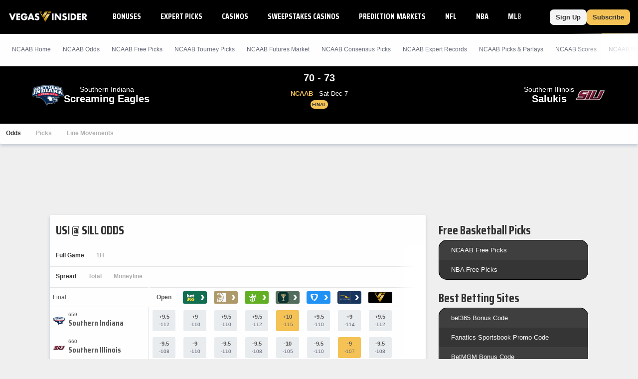

--- FILE ---
content_type: text/html;charset=UTF-8
request_url: https://www.vegasinsider.com/college-basketball/matchups/southern-illinois-vs-southern-indiana/
body_size: 47473
content:
<!DOCTYPE html> <html lang="en"> <head> <title>Southern Indiana vs Southern Illinois Odds, Betting Trends, and Line Movements - 01/17/2026</title> <link rel="shortcut icon" href="https://bctn-vi.s3.amazonaws.com/img/favicon.svg?v=facd740" /> <link rel="apple-touch-icon" href="https://bctn-vi.s3.amazonaws.com/img/favicon.svg?v=facd740" /> <link rel="stylesheet" type="text/css" media="none" onload="if (media !== 'all') media = 'all';" href="https://fonts.googleapis.com/css?family=Saira+Condensed:400,700&display=swap" /> <meta name="robots" content="index, follow, max-image-preview:large, max-snippet:-1, max-video-preview:-1" /> <link rel="canonical" href="https://www.vegasinsider.com/college-basketball/matchups/southern-illinois-vs-southern-indiana/" /> <meta name="title" content="Southern Indiana vs Southern Illinois Odds, Betting Trends, and Line Movements - 01/17/2026" /> <meta name="description" content="View the best Southern Indiana vs Southern Illinois odds, betting trends, and line movements for 01/17/2026. We've got their head to head and last 10 game results." /> <meta name="viewport" content="initial-scale=1.0, width=device-width, maximum-scale=5.0" /> <meta name="apple-mobile-web-app-capable" content="yes" /> <meta property="og:url" content="/college-basketball/matchups/southern-illinois-vs-southern-indiana/" /> <meta property="og:type" content="website" /> <meta property="og:title" content="Southern Indiana vs Southern Illinois Odds, Betting Trends, and Line Movements - 01/17/2026" /> <meta property="og:site_name" content="VegasInsider"> <meta property="og:image" content="https://bctn-vi.s3.amazonaws.com/img/logo-dark.svg?v=facd740" /> <meta name="og:description" content="View the best Southern Indiana vs Southern Illinois odds, betting trends, and line movements for 01/17/2026. We've got their head to head and last 10 game results." /> <meta name="twitter:card" content="summary_large_image" /> <meta name="twitter:title" content="Southern Indiana vs Southern Illinois Odds, Betting Trends, and Line Movements - 01/17/2026" /> <meta name="twitter:site" content="@VegasInsider" /> <meta name="twitter:image" content="https://bctn-vi.s3.amazonaws.com/img/logo-dark.svg?v=facd740" /> <meta name="twitter:description" content="View the best Southern Indiana vs Southern Illinois odds, betting trends, and line movements for 01/17/2026. We've got their head to head and last 10 game results." />  <script src="https://cdn.cookielaw.org/scripttemplates/otSDKStub.js" type="text/javascript" charset="UTF-8" data-domain-script="01970c6f-5fcc-7202-ac13-a5342de59e58" ></script> <script type="text/javascript">function OptanonWrapper() { }</script>  <script type="text/javascript"> // Define dataLayer and the gtag function.
 window.dataLayer = window.dataLayer || [];
 function gtag() {
 dataLayer.push(arguments);
 }
// if the specific configuration per region is required
gtag('consent', 'default', {
 "ad_storage": "granted",
 "ad_user_data": "granted",
 "ad_personalization": "granted",
 "analytics_storage": "granted",
 "personalization_storage": "granted",
 "functionality_storage": "granted",
 "security_storage": "granted",
 "wait_for_update": "500",
 "region": ['US']
});
 // Set default consent to 'denied' as a placeholder
 gtag("consent", "default", {
 "ad_storage": "denied",
 "ad_user_data": "denied",
 "ad_personalization": "denied",
 "analytics_storage": "denied",
 "personalization_storage": "denied",
 "functionality_storage": "denied",
 "security_storage": "granted",
 "wait_for_update": "500"
 });</script> <script> (function(w, d, s, l, i) {
 w[l] = w[l] || [];
 w[l].push({
 'gtm.start': new Date().getTime(),
 'event': 'gtm.js'
 });
 var f = d.getElementsByTagName(s)[0];
 var j = d.createElement(s);
 y = l != 'dataLayer' ? '&l=' + l : '';
 j.async = true;
 j.src = 'https://www.googletagmanager.com/gtm.js?id=' + i + y;
 f.parentNode.insertBefore(j, f);
 })(window, document, 'script', 'dataLayer', 'GTM-MDDBCDD');</script> <script type="text/javascript"> !function(){"use strict";window.RudderSnippetVersion="3.0.14";var e="rudderanalytics";window[e]||(window[e]=[])
 ;var rudderanalytics=window[e];if(Array.isArray(rudderanalytics)){
 if(true===rudderanalytics.snippetExecuted&&window.console&&console.error){
 console.error("RudderStack JavaScript SDK snippet included more than once.")}else{rudderanalytics.snippetExecuted=true,
 window.rudderAnalyticsBuildType="legacy";var sdkBaseUrl="https://cdn.rudderlabs.com/v3";var sdkName="rsa.min.js"
 ;var scriptLoadingMode="async"
 ;var t=["setDefaultInstanceKey","load","ready","page","track","identify","alias","group","reset","setAnonymousId","startSession","endSession","consent"]
 ;for(var r=0;r<t.length;r++){var n=t[r];rudderanalytics[n]=function(t){return function(){var r
 ;Array.isArray(window[e])?rudderanalytics.push([t].concat(Array.prototype.slice.call(arguments))):null===(r=window[e][t])||void 0===r||r.apply(window[e],arguments)
 }}(n)}try{new Function('return import("")'),window.rudderAnalyticsBuildType="modern"}catch(a){}
 var i=document.head||document.getElementsByTagName("head")[0]
 ;var d=document.body||document.getElementsByTagName("body")[0];window.rudderAnalyticsAddScript=function(e,t,r){
 var n=document.createElement("script");n.src=e,n.setAttribute("data-loader","RS_JS_SDK"),t&&r&&n.setAttribute(t,r),
 "async"===scriptLoadingMode?n.async=true:"defer"===scriptLoadingMode&&(n.defer=true),
 i?i.insertBefore(n,i.firstChild):d.insertBefore(n,d.firstChild)},window.rudderAnalyticsMount=function(){
 "undefined"==typeof globalThis&&(Object.defineProperty(Object.prototype,"__globalThis_magic__",{get:function get(){
 return this},configurable:true}),__globalThis_magic__.globalThis=__globalThis_magic__,
 delete Object.prototype.__globalThis_magic__),
 window.rudderAnalyticsAddScript("".concat(sdkBaseUrl,"/").concat(window.rudderAnalyticsBuildType,"/").concat(sdkName),"data-rsa-write-key","2ihdzWDbygUAPwfbAbebv6qJdWh")
 },
 "undefined"==typeof Promise||"undefined"==typeof globalThis?window.rudderAnalyticsAddScript("https://polyfill-fastly.io/v3/polyfill.min.js?version=3.111.0&features=Symbol%2CPromise&callback=rudderAnalyticsMount"):window.rudderAnalyticsMount()
 ;var loadOptions={
 consentManagement: {
 enabled: true,
 provider: "oneTrust"
 },
 preConsent: {
 enabled: true,
 }
 }
 ;rudderanalytics.load("2yuTlhx63NnPfPVoO6W7XrD89wN","https://bettercollkagp.dataplane.rudderstack.com",loadOptions)}}
 }();</script> <script type="text/javascript"> rudderanalytics.identify("", {"email":null,"is_logged_in":false,"is_trialing":false,"user_id":null,"is_rg_carty":false,"is_rg_combo_lite":false,"is_rg_combo_pro":false,"is_rg_marketplace":false,"is_rg_props":false,"is_rg_simlabs":false,"is_rg_single_sport":false,"is_sao_premium":false,"is_vi_premium":false});
 
 rudderanalytics.page("Southern Indiana vs Southern Illinois Odds, Betting Trends, and Line Movements - 01/17/2026", {
 "author": ""
 });</script> <style>@charset "UTF-8";@font-face{font-family:'Saira Fallback';src:local("Tahoma");size-adjust:78%;ascent-override:130%;descent-override:68%}::-webkit-scrollbar{border-radius:4px;width:4px;height:0}::-webkit-scrollbar-track{background:#fefefe}::-webkit-scrollbar-thumb{width:4px;height:0;border-radius:4px;background:#f4c255}body{color:#333;font-family:Verdana,Geneva,sans-serif;font-size:13px;background-color:#efefef;overflow-x:hidden;margin:0;padding:0}@media print{body{background-color:#fff}}body::-webkit-scrollbar{border-radius:0;width:6px;height:0}body::-webkit-scrollbar-track{background:#000}body::-webkit-scrollbar-thumb{width:6px;height:0;border-radius:0;background:#f4c255}a{color:#0065cc;text-decoration:none}a:hover{color:#f4c255}a.fragment:hover{color:#0065cc}a.highlight{color:#f4c255}a.highlight:hover{color:#f1b125}h1[data-role="openable"],h1[data-role="linkable"],h1[data-role="tab"],h2[data-role="openable"],h2[data-role="linkable"],h2[data-role="tab"],span[data-role="openable"],span[data-role="linkable"],span[data-role="tab"],small[data-role="openable"],small[data-role="linkable"],small[data-role="tab"],a[data-role="openable"],a[data-role="linkable"],a[data-role="tab"]{cursor:pointer}h1[data-abbr]:before,h2[data-abbr]:before,span[data-abbr]:before,small[data-abbr]:before,a[data-abbr]:before{color:inherit;content:attr(data-abbr)}h1[data-abbr]>span,h2[data-abbr]>span,span[data-abbr]>span,small[data-abbr]>span,a[data-abbr]>span{display:none}@media screen and (min-width:768px){h1[data-abbr]:before,h2[data-abbr]:before,span[data-abbr]:before,small[data-abbr]:before,a[data-abbr]:before{display:none}h1[data-abbr]>span,h2[data-abbr]>span,span[data-abbr]>span,small[data-abbr]>span,a[data-abbr]>span{display:initial}}h1.large,h2.large,span.large,small.large,a.large{font-size:14px}h1.mid,h2.mid,span.mid,small.mid,a.mid{font-size:12px}h1.small,h2.small,span.small,small.small,a.small{font-size:10px}h1.micro,h2.micro,span.micro,small.micro,a.micro{font-size:8px}h1.italic,h2.italic,span.italic,small.italic,a.italic{font-style:italic}h1.caps,h2.caps,span.caps,small.caps,a.caps{text-transform:uppercase}h1.bold,h2.bold,span.bold,small.bold,a.bold{font-weight:bold}h1.normal,h2.normal,span.normal,small.normal,a.normal{font-weight:normal}h1.muted,h2.muted,span.muted,small.muted,a.muted{color:#646877}h1.black,h2.black,span.black,small.black,a.black{color:#333}h1.gray,h2.gray,span.gray,small.gray,a.gray{color:#aeaeae}h1.white,h2.white,span.white,small.white,a.white{color:#fefefe}h1.glass,h2.glass,span.glass,small.glass,a.glass{color:#e9ecef}h1.accent,h2.accent,span.accent,small.accent,a.accent{color:#8ea8c0}h1.highlight,h2.highlight,span.highlight,small.highlight,a.highlight{color:#f4c255}h1.purple,h2.purple,span.purple,small.purple,a.purple{color:#8a268a}h1.green,h2.green,span.green,small.green,a.green{color:#17b106}h1.red,h2.red,span.red,small.red,a.red{color:#e45254}h1.blue,h2.blue,span.blue,small.blue,a.blue{color:#275c88}h1.right,h2.right,span.right,small.right,a.right{float:right}h1.left,h2.left,span.left,small.left,a.left{float:left}h1.max,h2.max,span.max,small.max,a.max{width:100%;box-sizing:border-box}div.mobile-wrap{display:flex;flex-direction:column;justify-content:center;align-items:center}@media screen and (min-width:768px){div.mobile-wrap{flex-direction:row}}div.winner:after,div.win:after,span.winner:after,span.win:after,a.winner:after,a.win:after{content:'◀';color:#f4c255;font-weight:bold}input[type="text"],input[type="textarea"],input[type="submit"]{-webkit-appearance:none;-webkit-border-radius:0}ul{list-style:none;padding:0;margin:0}i{border:solid;border-width:0 2px 2px 0;display:inline-block;padding:2px;margin:0 5px}i.right{transform:rotate(-45deg)}i.left{transform:rotate(135deg)}i.up{transform:rotate(-135deg);margin-top:2px}i.down{transform:rotate(45deg);margin-bottom:2px}polygon.white,path.white,circle.white,rect.white{fill:#fefefe}polygon.accent,path.accent,circle.accent,rect.accent{fill:#8ea8c0}polygon.secondary,path.secondary,circle.secondary,rect.secondary{fill:#0065cc}polygon.primary,path.primary,circle.primary,rect.primary{fill:#000}polygon.highlight,path.highlight,circle.highlight,rect.highlight{fill:#f4c255}polygon.green,path.green,circle.green,rect.green{fill:#17b106}polygon.black,path.black,circle.black,rect.black{fill:#333}.mobile{display:block}@media screen and (min-width:768px){.mobile{display:none}}td.mobile,th.mobile{display:table-cell}@media screen and (min-width:768px){td.mobile,th.mobile{display:none}}.tablet{display:none}@media screen and (min-width:768px){.tablet{display:block}}td.tablet,th.tablet{display:none}@media screen and (min-width:768px){td.tablet,th.tablet{display:table-cell}}.desktop{display:none}@media screen and (min-width:1094px){.desktop{display:block}}.hidden{display:none}@media print{.screen{display:none}}.notification{display:none;align-items:center;border:1px solid #f4c255;background-color:white;margin:12px 0}.notification.active{display:flex}.notification.active:before{content:"\26A0";font-size:2.5em;color:#f4c255;padding:0 6px}.notification>p{padding:0 12px}.icon{width:18px}.tooltip>span:first-child,.tooltip>foreignObject{max-width:100px;width:100px;white-space:initial;display:none;font-size:10px;font-family:monospace}.tooltip:hover>span:first-child,.tooltip:hover foreignObject{display:block;position:absolute;color:#0065cc;background-color:#e5e5e5;border:1px solid #aeaeae;border-radius:3px;text-align:left;padding:6px;z-index:100}.noscrollbar{overflow:-moz-scrollbars-none;scrollbar-width:none}.noscrollbar::-webkit-scrollbar{display:none}table{font-size:12px;font-family:Helvetica,Arial,sans-serif;background-color:#fefefe;border:0;border-spacing:0;border-collapse:separate;position:relative;width:100%}table.matte{background-color:#e5e5e5}table.sticky{position:sticky;left:0}table>tbody.module.drawer.active{display:table-row-group}table>thead>tr.green>th,table>tbody>tr.header.green>th{border-bottom:solid 2px #17b106}table>thead>tr>th,table>tbody>tr.header>th{color:#333;background-color:#fefefe;border-top:solid 1px #e5e5e5;border-bottom:solid 1px #e5e5e5;padding:12px;text-transform:uppercase;white-space:nowrap;text-align:center}table>thead>tr>th.left,table>tbody>tr.header>th.left{text-align:left}table>thead>tr>th.right,table>tbody>tr.header>th.right{text-align:right}table>thead>tr>th.bordered,table>tbody>tr.header>th.bordered{border-right:1px solid #e5e5e5}table>thead>tr>th:first-child,table>tbody>tr.header>th:first-child{text-align:left}table>thead>tr>th:first-child.center,table>tbody>tr.header>th:first-child.center{text-align:center}table>thead>tr>th:first-child.right,table>tbody>tr.header>th:first-child.right{text-align:right}table>thead>tr>th.normal,table>tbody>tr.header>th.normal{text-transform:none;font-weight:normal}table>tbody>tr.mobile-row{display:table;width:100%}table>tbody>tr.mobile-row>td,table>tbody>tr.mobile-row>th{display:table-row}@media screen and (min-width:768px){table>tbody>tr.mobile-row{display:table-row}table>tbody>tr.mobile-row>td,table>tbody>tr.mobile-row>th{display:table-cell}}table>tbody>tr>th,table>tbody>tr>td{padding:12px;text-align:center;white-space:nowrap}table>tbody>tr>th.win,table>tbody>tr>th.loss,table>tbody>tr>th.push,table>tbody>tr>td.win,table>tbody>tr>td.loss,table>tbody>tr>td.push{font-size:12px;font-weight:bold}table>tbody>tr>th.wrap,table>tbody>tr>td.wrap{white-space:normal}table>tbody>tr>th.bold,table>tbody>tr>td.bold{font-weight:bold}table>tbody>tr>th.main,table>tbody>tr>td.main{width:100%}table>tbody>tr>th.accent,table>tbody>tr>td.accent{color:#8ea8c0}table>tbody>tr>th.highlight,table>tbody>tr>td.highlight{color:#f4c255}table>tbody>tr>th.muted,table>tbody>tr>td.muted{color:#646877}table>tbody>tr>th.win,table>tbody>tr>td.win{color:#f4c255}table>tbody>tr>th.loss,table>tbody>tr>td.loss{color:#aeaeae}table>tbody>tr>th.push,table>tbody>tr>td.push{color:#646877}table>tbody>tr>th.left,table>tbody>tr>td.left{text-align:left}table>tbody>tr>th.right,table>tbody>tr>td.right{text-align:right}table>tbody>tr>th.bordered,table>tbody>tr>td.bordered{border-right:1px solid #e5e5e5}table>tbody>tr>th.shrink,table>tbody>tr>td.shrink{font-size:10px;line-height:15px}@media screen and (min-width:768px){table>tbody>tr>th.shrink,table>tbody>tr>td.shrink{font-size:inherit}}table>tbody>tr>th.team,table>tbody>tr>td.team{white-space:nowrap;padding:6px 0}@media screen and (min-width:768px){table>tbody>tr>th.team,table>tbody>tr>td.team{padding:6px 12px}}table>tbody>tr>th:first-child,table>tbody>tr>td:first-child{text-align:left}table>tbody>tr>th:first-child.center,table>tbody>tr>td:first-child.center{text-align:center}table>tbody>tr>th:first-child.right,table>tbody>tr>td:first-child.right{text-align:right}table>tbody>tr>th>img,table>tbody>tr>th>a>img,table>tbody>tr>td>img,table>tbody>tr>td>a>img{vertical-align:middle}table>tbody>tr>th>img.avatar,table>tbody>tr>th>a>img.avatar,table>tbody>tr>td>img.avatar,table>tbody>tr>td>a>img.avatar{width:40px}table>tbody>tr>th>span.bold,table>tbody>tr>td>span.bold{font-weight:bold}table>tbody>tr>th>span.muted,table>tbody>tr>td>span.muted{color:#aeaeae}.module-body table>tbody>tr>th:nth-child(even),.module-body table>tbody>tr>td:nth-child(even){white-space:normal}table>tbody.alternating>tr:nth-child(odd)>th,table>tbody.alternating>tr:nth-child(odd)>td{background-color:#fefefe}table>tbody.alternating>tr:nth-child(even)>th,table>tbody.alternating>tr:nth-child(even)>td{background-color:#f4f4f4}table>tbody.divided>tr>th,table>tbody.divided>tr>td{border-bottom:1px solid #e5e5e5}table.main{font-size:13px;margin-bottom:24px}table.main>tbody>tr>th,table.main>tbody>tr>td{padding:12px}@media screen and (max-width:768px){table.mobile-grid{display:block}table.mobile-grid>thead{display:block}table.mobile-grid>thead>tr{display:grid;grid-template-columns:20% 1fr auto auto}table.mobile-grid>tbody{display:block}table.mobile-grid>tbody>tr>td:first-child>input{width:100%}}@media screen and (max-width:577px){table.mobile-grid>thead>tr{grid-template-columns:auto}table.mobile-grid>thead>tr>.desktop{display:none}table.mobile-grid>tbody>tr{display:grid;grid-template-rows:0fr 1fr;grid-template-columns:1fr auto}table.mobile-grid>tbody>tr>td:nth-child(2){grid-row-start:2;grid-column:1 / 4;box-sizing:border-box}table.mobile-grid>tbody>tr.hidden{display:none}}@media screen and (min-width:577px) and (max-width:768px){table.mobile-grid>thead>tr>th>input{max-width:100px}table.mobile-grid>tbody>tr>td:first-child{width:20%}}table.bordered{border-bottom:solid 1px #e5e5e5}table.framed{border-top:solid 1px #e5e5e5;border-bottom:solid 1px #e5e5e5}.segmented>tbody>tr>th,.segmented>tbody>tr>td,.segmented>thead>tr>th,.segmented>thead>tr>td{padding:0;border-right:solid 1px #e5e5e5}.segmented>tbody>tr>th.drawer,.segmented>tbody>tr>td.drawer,.segmented>thead>tr>th.drawer,.segmented>thead>tr>td.drawer{display:none}.segmented>tbody>tr>th.drawer.active,.segmented>tbody>tr>td.drawer.active,.segmented>thead>tr>th.drawer.active,.segmented>thead>tr>td.drawer.active{display:table-cell}@media screen and (min-width:768px){.segmented>tbody>tr>th.drawer,.segmented>tbody>tr>td.drawer,.segmented>thead>tr>th.drawer,.segmented>thead>tr>td.drawer{display:table-cell;vertical-align:baseline}.segmented>tbody>tr>th.drawer.tablet,.segmented>tbody>tr>td.drawer.tablet,.segmented>thead>tr>th.drawer.tablet,.segmented>thead>tr>td.drawer.tablet{display:none}}th[data-field]{cursor:pointer}th[data-field]>span.sorter{display:inline-flex;flex-flow:column wrap;position:absolute}th[data-field]>span.sorter>i.down{color:#aeaeae;margin-bottom:-1px}th[data-field]>span.sorter>i.up{color:#aeaeae;margin-top:-1px}th[data-field].active>span.sorter>i.down{color:#aeaeae}th[data-field].active>span.sorter>i.up{color:#333}th[data-field][data-desc="true"].active>span.sorter>i.down{color:#aeaeae}th[data-field][data-desc="true"].active>span.sorter>i.up{color:#333}th[data-field][data-desc="false"].active>span.sorter>i.down{color:#333}th[data-field][data-desc="false"].active>span.sorter>i.up{color:#aeaeae}small{display:block;color:#646877;font-size:10px;font-weight:normal}.scroll{overflow-x:auto;overflow-y:auto}.scroll.horiz{overflow-x:scroll;overflow-y:visible;-webkit-overflow-scrolling:touch}.scroll.vert{overflow-x:visible;overflow-y:scroll;-webkit-overflow-scrolling:touch}.scroll.short{min-height:350px}.scroll.half{min-height:180px}.scroll.betslip{max-height:300px}.scroll>div[data-role="chassis"]{padding:0;position:sticky;left:0}@media screen and (min-width:768px){.scroll>div[data-role="chassis"]{padding:24px}}.scroll::-webkit-scrollbar{width:0}.frozen>table>thead>tr>th:first-child,.frozen>table>thead>tr>td:first-child,.frozen>table>tbody>tr>th:first-child,.frozen>table>tbody>tr>td:first-child{position:sticky;position:-webkit-sticky;left:0;z-index:50}.fixed>div>table{margin:0}.fixed>div>table>thead>tr>th{position:sticky;position:-webkit-sticky;top:0;z-index:50}.fixed>div>table>thead>tr>th:first-child{z-index:60;width:18%}.fixed.small{height:320px}.fixed.med{height:410px}.button{display:inline-block;color:#333;font-weight:bold;text-decoration:none;background-color:#f4c255;justify-content:space-between;text-align:center;border-radius:3px;border:0;padding:12px;cursor:pointer;outline:0}.button:hover{color:#333;background-color:#f1b125}.button.wide{width:100%;box-sizing:border-box;max-width:100%;padding:12px 0}.button.slim{padding:8px 12px;border-radius:8px}.button.disabled{cursor:default;background-color:#aeaeae}.button.disabled:hover{background-color:#aeaeae}.button.clear{background-color:#fefefe;border:1px solid #333;color:#333}.button.clear.highlight{border:1px solid #f4c255}.button.clear:hover{background-color:#fefefe;border:1px solid #f4c255;color:#333}.button.lightblue{background-color:#c1cdff;color:#fefefe}.button.lightblue:hover{background-color:#8ea4ff;color:#fefefe}.button.green{background-color:#17b106;color:#fefefe}.button.green:hover{background-color:#149d05;color:#fefefe}.button.blue{background-color:#0065cc;color:#fefefe}.button.blue:hover{background-color:#005bb8;color:#fefefe}.button.matte{background-color:#f4f4f4;color:#333}.button.matte:hover{background-color:#e5e5e5;color:#333}.button.active>i.down{transform:rotate(-135deg);margin-bottom:0;margin-top:2px}.button.yellow{background-color:#ead566;color:#333}.button.yellow:hover{background-color:#e8d054;color:#333}.button.black{background-color:#4d4d4d;color:#fefefe}.button.black:hover{background-color:#333;color:#fefefe}.button.white{background-color:#fefefe;color:#333}.button.white:hover{background-color:#e5e5e5;color:#333}.button.pink{background-color:#ff1580;color:#fefefe}.button.pink:hover{background-color:#e10067;color:#fefefe}.button.cta{text-transform:uppercase;white-space:nowrap}.button.purchase{font-size:16px;font-weight:bold;border-radius:8px;padding:14px 32px;margin-bottom:6px}.button.rounded{border-radius:24px;margin:6px}.button-label{display:inline-block}.button-img{display:inline-flex;flex-flow:row nowrap;padding-left:12px}.button-img>img{display:inline-block;border:1px solid #e45254;border-radius:50%;height:auto;width:18px}.button-img>img:last-of-type{margin-right:0}.button-badge{display:block;box-sizing:border-box;position:absolute;color:white;bottom:16px;right:-8px}.button-badge.corner{position:relative;bottom:24px;left:-20px}.button-count{position:absolute;padding:3px 6px;font-size:10px;margin-left:3px;border:1px solid #ead566;border-radius:12px;background-color:#f4c255}.button-count>svg>path{fill:#fefefe}.button-count.matte{background-color:#e5e5e5;border:1px solid #ccc}.button-count.matte>svg>path{fill:#555}.selector{display:flex;position:relative;font-size:12px;font-weight:400;white-space:nowrap}.selector>a,.selector>span{display:flex;flex-flow:row nowrap;justify-content:space-between;cursor:pointer;position:relative;align-items:center;padding:6px 12px;text-decoration:none;box-sizing:border-box;background:#fefefe;border:solid 1px #e0e7ee;border-radius:3px;color:#555;font-family:Helvetica,Arial,sans-serif;font-weight:bold}.selector.picks{width:20%;margin-left:12px}.selector.picks>span{color:#fefefe;background-color:#17b106}@media screen and (min-width:768px){.selector.picks{width:100px;margin-left:12px}}@media screen and (min-width:768px){.selector{font-size:14px}}input{display:inline-block;text-align:start;cursor:text;font-family:Verdana,Geneva,sans-serif;border:0;background-color:#fefefe;padding:0 3px}input:focus{outline:0}.input-container{display:flex;align-items:center;box-sizing:border-box;white-space:nowrap;background-color:#fefefe;border:1px solid #e5e5e5;border-radius:3px;position:relative;margin-bottom:24px}.input-container>svg{padding:6px;height:16px}.input-container.filter{margin-bottom:0}.input-search{border-radius:3px;width:100%;height:32px}.input-results{position:absolute;top:30px;width:100%}.list{list-style:none;padding:0;margin:0}.list.cancel{display:none}.list.cancel.active{display:block;margin-left:24px}.list-item{background-color:#fefefe;padding:0}.list-item:nth-child(even){background-color:#f4f4f4}.list-item>a,.list-item>span{display:inline-flex;padding:12px 0 12px 12px}.list-item>a:last-child,.list-item>span:last-child{padding:12px}.nav{display:flex;list-style:none;flex-flow:row nowrap;font-size:12px}.nav.padded{padding-bottom:12px}.nav.mobile{display:flex}@media screen and (min-width:768px){.nav.mobile{display:none}}.nav.pill{background-color:#fefefe;border-radius:3px;max-height:30px;align-items:center;margin-bottom:12px}.nav.pbp{background-color:#e5e5e5}.nav.border{border:1px solid #e5e5e5;background-color:#e5e5e5}.nav.center{justify-content:center}.nav.dark{background-color:#474d64;border-radius:6px;margin-top:32px;padding:3px}@media screen and (min-width:636px){.nav.dark{display:none}}.nav.bold>.nav-item>a,.nav.bold>.nav-item>span{font-weight:bold;color:#aeaeae}.nav.bold>.nav-item>a.active,.nav.bold>.nav-item>span.active{color:#333}.nav.bold>.nav-item.active>a,.nav.bold>.nav-item.active>span{color:#333}.nav.bordered{border-bottom:1px solid #e5e5e5}.nav-item{display:flex}.nav-item>a,.nav-item>span{display:inline-block;box-sizing:border-box;text-decoration:none;padding:12px;width:100%}.nav-item>a.tooltip,.nav-item>span.tooltip{padding:6px}.nav-item>a{border-bottom:solid 3px transparent}.nav-item>a:after{content:'›';padding:0 0 0 6px;font-size:12px;font-weight:bold}.nav-item>span{border-bottom:solid 3px transparent}.nav-item.tab{display:block;flex:1;color:#fefefe;font-family:Helvetica,Arial,sans-serif;font-size:12px;text-align:center;background-color:#8ea8c0;border-left:2px solid #e5e5e5}.nav-item.tab:first-child{border-left:none}.nav-item.tab>a,.nav-item.tab>span{display:flex;width:100%;height:100%;border-bottom:0;justify-content:center;align-items:center}.nav-item.tab>a.active,.nav-item.tab>span.active{font-weight:bold;color:#333;background-color:#fefefe;border-bottom:0}.nav-item.tab>a.active.highlight,.nav-item.tab>span.active.highlight{color:#f4c255}.nav-item.tab.clear{color:#555;background-color:#f4f4f4}.nav-item.tab.clear>a,.nav-item.tab.clear>span{background-color:#f4f4f4;border-bottom:0}.nav-item.tab.clear>a.active,.nav-item.tab.clear>span.active{background-color:#fefefe;border-bottom:0}.nav-item.active:not(.page-header,.buttons)>a,.nav-item.active:not(.page-header,.buttons)>span{color:#f4c255;border-bottom:solid 3px #f4c255}.nav-item:hover:not(.page-header,.buttons)>a,.nav-item:hover:not(.page-header,.buttons)>span{border-bottom:solid 3px #f4c255}.nav-item:hover:not(.page-header,.buttons).disabled>a,.nav-item:hover:not(.page-header,.buttons).disabled>span{border-bottom:solid 3px transparent}.nav-item:hover.tab{background-color:#6d8fae}.nav-item:hover.tab>a,.nav-item:hover.tab>span{border-bottom:0}.nav-item:hover.tab.clear>a,.nav-item:hover.tab.clear>span{background-color:#eaeaea}.nav-item:hover.tab.clear>a.active,.nav-item:hover.tab.clear>span.active{background-color:#fefefe}.nav-item.button{display:block;color:#333;background-color:#fefefe;margin-right:12px;white-space:nowrap}.nav-item.button>a{display:flex;flex-direction:column;padding:0}.nav-item.button>a>span{font-size:9px;margin-top:3px}.nav-item.button:last-of-type{margin-right:none}.nav-item.button.active{color:#fefefe;background-color:#333}.nav-item.button.active>a{color:#fefefe;border-bottom:0}.nav-item.button.disabled{color:#333;background-color:#aeaeae}.nav-item.button.disabled>a{color:#333}.nav-item.label{display:block;font-size:10px;font-weight:bold;color:#646877;padding:12px;margin-right:12px;white-space:nowrap;background-color:#e5e5e5;box-shadow:0 3px 6px rgba(0,44,95,0.2);text-transform:uppercase}.nav-item.pill{display:block;flex:1;color:#333;font-family:Helvetica,Arial,sans-serif;font-size:12px;text-align:center;position:relative}.nav-item.pill.divided{border-right:solid 1px #e0e7ee}.nav-item.pill.divided:last-of-type{border-right:0}.nav-item.pill>a,.nav-item.pill>span{border-bottom:0}.nav-item.pill>a.active,.nav-item.pill>span.active{color:#fefefe;background-color:#f4c255;border-radius:3px;width:100%;max-width:380px;box-shadow:0 3px 6px rgba(0,44,95,0.2)}.nav-item.pill>a.inactive,.nav-item.pill>span.inactive{color:#aeaeae;border-radius:3px;width:100%}.nav-item.pill.dark{background-color:#474d64;color:#aeaeae;text-transform:capitalize}.nav-item.pill.dark>span.active{background-color:#fefefe;color:#f4c255}.nav-select{margin:12px}.nav-select.small{width:100px}span.pill{color:#fefefe;padding:6px;border-radius:24px;margin:6px;width:-moz-fit-content;width:fit-content}span.pill.white{background-color:#fefefe;color:#555}span.pill.matte{background-color:#e5e5e5;color:#646877}span.pill.green{background-color:#17b106}span.pill.yellow{background-color:#ead566}span.pill.orange{background-color:#f98c13}span.pill.red{background-color:#e45254}span.pill.highlight{background-color:#f4c255;color:#333}span.pill.wide{padding:6px 24px}span.pill.small{display:inline-block;padding:3px;min-width:12px;margin:0 0 0 12px}span.pill.bubble{display:inline-flex;width:12px;height:12px;font-size:12px;line-height:12px;border-radius:12px;justify-content:center}.frozen>.nav>.nav-item:first-child{position:sticky;position:-webkit-sticky;left:0;z-index:50;box-shadow:0 3px 6px rgba(0,44,95,0.2)}.menu{display:none;position:absolute;top:100%;min-width:100%;list-style:none;outline:0;max-height:295px;overflow-y:auto;margin:0;padding:0;border-radius:0 0 3px 3px;box-shadow:0 3px 6px rgba(0,44,95,0.8);z-index:1000}.menu.active{display:block}.menu.accent{border:1px solid #f4c255;border-top:0;min-width:97%;margin-top:-3px}.menu.accordion\@mobile{position:initial;box-shadow:none}@media screen and (min-width:768px){.menu.accordion\@mobile{position:absolute}}.menu.right{right:0}.menu.left{left:0}.picks .menu{max-height:275px}.menu-item{background-color:#fefefe;border-bottom:solid 1px #e5e5e5}.menu-item>a,.menu-item>span{display:inline-block;box-sizing:border-box;text-decoration:none;border-left:solid 3px transparent;padding:16px;width:100%;cursor:pointer}.menu-item:not(.page-header).active>a,.menu-item:not(.page-header).active>span{border-left:solid 3px #f4c255}.menu-item:not(.page-header).active>a.active,.menu-item:not(.page-header).active>span.active{border-left:solid 3px #f4c255}.menu-item:not(.page-header).active>a:after,.menu-item:not(.page-header).active>span:after{display:inline-flex;background:#f4c255;content:"";height:8px;width:8px;border-radius:50%;margin:0 12px}.menu-item:hover:not(.page-header):not(.menu-header){background-color:#e5e5e5}.menu-item:hover:not(.page-header):not(.menu-header)>a,.menu-item:hover:not(.page-header):not(.menu-header)>span{border-left:solid 3px #f4c255}@media screen and (min-width:1094px){.menu-item>a,.menu-item>span{padding:12px}}.progress-bar{display:flex;flex-flow:row nowrap;justify-content:space-between;align-items:center;background-color:#e5e5e5;border-radius:3px;height:24px;line-height:24px;overflow:hidden;width:100%}.progress-bar>span.percentage-a{color:#333;font-weight:bold;background-color:#f4c255;padding:3px}.progress-bar>span.percentage-b{text-align:right;background-color:#e5e5e5;padding:3px}.container{display:block;box-sizing:border-box;width:100%;margin:0 0 24px;padding:0}.container.drawer{display:none}.container.drawer.active{display:block}.container-header{display:flex;flex-flow:row wrap;justify-content:space-between}.container-header>h1,.container-header>h2,.container-header>.h1,.container-header>.h2{color:#000;font-family:"Saira Condensed","Saira Fallback",Tahoma,Helvetica,sans-serif;font-weight:bold;font-size:20px;text-transform:uppercase;margin:auto 12px 12px;padding:0}@media screen and (min-width:1094px){.container-header>h1,.container-header>h2,.container-header>.h1,.container-header>.h2{margin:auto 0 12px}}@media print{.container-header{display:block;position:relative;page-break-inside:avoid}.container-header:after{content:"";display:block;height:100px;margin-bottom:-100px}.container-header>h1,.container-header>h2{margin:32px 0 12px}}.container-header.tablet{display:none}@media screen and (min-width:768px){.container-header.tablet{display:flex}}.container-header.nav{display:flex;font-family:Helvetica,Arial,sans-serif;font-size:12px;line-height:1.4;margin:0;padding:0 0 12px 12px}@media screen and (min-width:768px){.container-header.nav{padding:0 0 12px 0}}@media print{.container-header.nav{display:none}}.container-header.nav-item>a,.container-header.nav-item>span{border-bottom:0;padding:0 6px;white-space:nowrap}.container-header.nav-item:first-child>a,.container-header.nav-item:first-child>span{padding:0 6px 6px 0}.container-header.nav-item:last-child>a,.container-header.nav-item:last-child>span{padding:0 0 0 6px}@media screen and (max-width:768px){.container-header.nav-item:last-child>a,.container-header.nav-item:last-child>span{padding:0 6px}}.container-header.nav-item.active>a,.container-header.nav-item.active>span,.container-header.nav-item:hover>a,.container-header.nav-item:hover>span{border-bottom:0}.container-header>div{margin-bottom:12px}.container-header.justified{white-space:nowrap}@media screen and (min-width:577px){.container-header.justified{justify-content:space-between}}.container-header.justified>a,.container-header.justified>span,.container-header.justified>div{padding-right:12px}.container-body.scroll{overflow:scroll}.container-body.matte{background-color:#efefef;padding-top:24px}.container-body>h2{font-size:16px}.container-body>p{padding:0 12px 12px;margin:0}.container-body>p:last-child{padding:0 12px}@media screen and (min-width:768px){.container-body>p{padding:0 0 12px}.container-body>p:last-child{padding:0}}.container-body.flex{display:flex;flex-wrap:wrap;justify-content:center;align-items:center;gap:12px;padding-bottom:12px}.container-body.columns{display:flex;flex-flow:row wrap;justify-content:space-between}.container-body.columns>div{width:100%}@media screen and (min-width:768px){.container-body.columns>div{width:calc(50% - 6px)}}.container-body.padded{padding-top:24px;padding-bottom:24px}.container-body.grid{padding-top:24px;display:grid;grid-template-columns:repeat(auto-fill,minmax(300px,1fr));column-gap:24px}.container-body.grid.premium{row-gap:24px}.container-body.teaser{max-height:220px;overflow:hidden;-webkit-mask:linear-gradient(black 50%,transparent)}.module{display:inline-block;box-sizing:border-box;color:#555;background-color:#fefefe;border-radius:3px;box-shadow:0 3px 6px rgba(0,44,95,0.2);margin:0 0 24px;padding:0;width:100%}.module.matte{background-color:#e5e5e5}.module.padded{padding-top:12px}.module.page{margin-bottom:0}.module.drawer{display:none;border-radius:0;margin:0}.module.drawer.active{display:block}.module.drawer .steps-header-closer{display:inline}.module.drawer.radius{border-radius:16px}.module.flat{border-radius:0}.module.noshadow{box-shadow:none}.module.rollup{box-shadow:0 -3px 6px rgba(0,44,95,0.2)}.module.spot{display:flex;flex-flow:column nowrap;justify-content:center;align-items:center;background-size:cover}.module.selectors{min-height:420px}.module.mobile{display:block}@media screen and (min-width:768px){.module.mobile{display:none}}.module.desktop{display:none}@media screen and (min-width:768px){.module.desktop{display:block}}@media print{.module.screen{display:none}}@media screen and (max-width:768px){.module.mobile-fixed{position:fixed;bottom:0;width:100%;box-shadow:0 0 10px rgba(0,44,95,0.9);margin-bottom:0}}.module.reset{margin-bottom:-24px}.module-header.container-body>h1,.module-header.container-body>h2,.module-header.container-body>h3{padding-left:0}.module-header>h1,.module-header>h2,.module-header>h3,.module-header>span{color:#333;font-family:"Saira Condensed","Saira Fallback",Tahoma,Helvetica,sans-serif;font-weight:bold;margin:0;text-transform:uppercase}.module-header>h1,.module-header>.h1{font-size:26px}.module-header>h2,.module-header>.h2{font-size:24px}.module-header>h3,.module-header>.h3{font-size:22px}.module-header,.module-footer{left:0;display:flex;flex-flow:row nowrap;align-items:center}.module-header>h1,.module-header>h2,.module-header>h3,.module-header>img,.module-header>span,.module-footer>h1,.module-footer>h2,.module-footer>h3,.module-footer>img,.module-footer>span{padding:12px 6px}.module-header>h1:first-child,.module-header>h2:first-child,.module-header>h3:first-child,.module-header>img:first-child,.module-header>span:first-child,.module-footer>h1:first-child,.module-footer>h2:first-child,.module-footer>h3:first-child,.module-footer>img:first-child,.module-footer>span:first-child{padding-left:12px}.module-header.justified,.module-footer.justified{white-space:nowrap}@media screen and (min-width:577px){.module-header.justified,.module-footer.justified{justify-content:space-between}}.module-header.justified>a,.module-header.justified>span,.module-header.justified>div,.module-footer.justified>a,.module-footer.justified>span,.module-footer.justified>div{padding:12px}@media screen and (max-width:577px){.module-header.justified.flex-wrapped,.module-footer.justified.flex-wrapped{white-space:normal}}@media screen and (max-width:577px){.module-header.flex-wrapped,.module-footer.flex-wrapped{flex-flow:row wrap}.module-header.flex-wrapped>div.filters.daily,.module-footer.flex-wrapped>div.filters.daily{border:1px #e5e5e5;border-style:solid none;margin:12px 0}}.module-header.subheading,.module-header.subparagraph,.module-footer.subheading,.module-footer.subparagraph{flex-flow:column nowrap;align-items:flex-start;justify-content:left;width:100%}.module-header.subheading.small,.module-header.subparagraph.small,.module-footer.subheading.small,.module-footer.subparagraph.small{width:initial}.module-header.subheading.hidden,.module-header.subparagraph.hidden,.module-footer.subheading.hidden,.module-footer.subparagraph.hidden{display:none;align-items:center}.module-header.subheading.hidden>span,.module-header.subparagraph.hidden>span,.module-footer.subheading.hidden>span,.module-footer.subparagraph.hidden>span{font-weight:bold;padding:12px 0 0}.module-header.subheading.hidden>a,.module-header.subparagraph.hidden>a,.module-footer.subheading.hidden>a,.module-footer.subparagraph.hidden>a{margin:6px 12px 12px 12px}.module-header.subheading>h1,.module-header.subheading>h2,.module-header.subheading>h3,.module-header.subparagraph>h1,.module-header.subparagraph>h2,.module-header.subparagraph>h3,.module-footer.subheading>h1,.module-footer.subheading>h2,.module-footer.subheading>h3,.module-footer.subparagraph>h1,.module-footer.subparagraph>h2,.module-footer.subparagraph>h3{padding:12px 12px 0 12px}.module-header.subheading>p,.module-header.subparagraph>p,.module-footer.subheading>p,.module-footer.subparagraph>p{padding:0 12px}.module-header.subheading>span,.module-header.subparagraph>span,.module-footer.subheading>span,.module-footer.subparagraph>span{color:#333;font-size:12px;font-weight:normal;padding:0 12px 12px}.module-header.subparagraph>span,.module-footer.subparagraph>span{padding:12px}.module-header>a.button,.module-header button,.module-footer>a.button,.module-footer button{margin:12px}.module-header>a.button.wide,.module-header button.wide,.module-footer>a.button.wide,.module-footer button.wide{width:100%}.module-header>img,.module-footer>img{width:18px}.module-header.accent,.module-footer.accent{background-color:#cfdae5}.module-header.meta,.module-footer.meta{background-color:#e5e5e5;justify-content:start}.module-header.main>h2,.module-footer.main>h2{font-family:Helvetica,Arial,sans-serif;font-size:20px;text-transform:uppercase}.module-header.nav,.module-footer.nav{display:none;font-family:Helvetica,Arial,sans-serif;font-size:12px;line-height:1.4;margin:0}@media screen and (min-width:768px){.module-header.nav,.module-footer.nav{display:flex}}.module-header.nav-item>a,.module-header.nav-item>span,.module-footer.nav-item>a,.module-footer.nav-item>span{border-bottom:0;padding:0 6px}.module-header.nav-item:last-child>a,.module-header.nav-item:last-child>span,.module-footer.nav-item:last-child>a,.module-footer.nav-item:last-child>span{padding:0 0 0 6px}.module-header.nav-item.active>a,.module-header.nav-item.active>span,.module-header.nav-item:hover>a,.module-header.nav-item:hover>span,.module-footer.nav-item.active>a,.module-footer.nav-item.active>span,.module-footer.nav-item:hover>a,.module-footer.nav-item:hover>span{border-bottom:0}.module-header.divided{border-top:solid 1px #e5e5e5;border-bottom:solid 1px #e5e5e5}.module-footer.divided{border-top:solid 1px #e5e5e5}.module-body>p{padding:12px;margin:0}.module-body.reset{margin-bottom:-18px}.module-body.blank-slate{text-align:center;padding:20px}.module-body.blank-slate>ul.nav{justify-content:center}.module-body.blank-slate>ul.nav>li.nav-item>a,.module-body.blank-slate>ul.nav>li.nav-item>span{padding:12px 12px 0}.module-body.blank-slate>ul.nav>li.nav-item>a:hover,.module-body.blank-slate>ul.nav>li.nav-item>span:hover{text-decoration:none}.module-body.emphasized{border-left:solid 6px #f4c255}.module-body.author{display:flex;justify-content:flex-start;padding:12px}@media screen and (min-width:768px){.module-body.author{align-items:center}}.module-body.blur{position:relative}.module-body.blur:after{content:'';display:flex;width:60px;height:calc(100% - 20px);right:0;position:absolute;z-index:999;top:0;background:linear-gradient(to right,rgba(255,255,255,0) 0,rgba(255,255,255,0.7) 40%,#fff 70%)}[data-role="cookie"]{display:none}.cookie{background:#000;color:#fefefe;box-sizing:border-box;position:fixed;bottom:0;left:0;font-family:Verdana,Geneva,sans-serif;font-size:13px;width:100%;height:auto;z-index:9998}.cookie.modal{min-height:100px;background-color:#fefefe;color:#000;border:1px solid #aeaeae;border-radius:12px;box-shadow:0 1px 6px #a4a4aa;width:calc(100% - 18px);margin:9px;z-index:9999}.cookie-container{text-align:center;padding:10px}.cookie-container.modal{display:flex;flex-flow:column nowrap;justify-content:space-between;align-items:center;margin:12px;padding:0}.cookie-text{display:inline-flex;align-items:center;justify-content:space-between;width:100%;margin-bottom:12px;padding-top:6px}.cookie-text>img{max-width:50px}.cookie-text>span{font-family:Helvetica,Arial,sans-serif;font-size:1.25rem;font-weight:bold}.cookie-title{display:block;margin-bottom:10px}.cookie-cta{width:100%}.cookie-cta>a{align-items:center;background-color:#17b106;border-radius:4px;color:#fefefe;display:flex;font-size:14px;font-weight:600;height:44px;justify-content:center;text-decoration:none;text-transform:uppercase;text-align:center;width:100%}.cookie-cta>a:hover{background-color:#000;color:#fefefe}.cookie-cta.pink>a{background-color:#ff1580}.cookie-btn{display:inline-block;background:#0065cc;color:#fefefe;text-decoration:none;cursor:pointer;border-radius:5px;margin:0 10px;padding:10px}.cookie-close.button{display:inline-block;background:#f4c255;color:#333;text-decoration:none;cursor:pointer;border-radius:5px;margin:0 10px 0 0;padding:10px}.cookie-close.corner{position:relative;bottom:3px}.cookie-close.corner:after{display:inline-block;content:"\00d7";font-size:32px;color:#aeaeae}.pblks{background:#fefefe;margin:0 auto;max-width:1024px;width:100%}.article .pblks{white-space:normal}@media print{.article .pblks{display:none}}.article.banner .pblks{margin-top:0;max-width:1078px}@media screen and (min-width:768px){.article.banner .pblks{margin-top:24px}}@media screen and (max-width:1094px){.article .pblks,.cards [data-role="chassis"] .pblks{margin:0}}.article.blank-slate .article .pblks,.article.blank-slate .cards [data-role="chassis"] .pblks{margin-bottom:24px}@media screen and (max-width:1094px){.cards>[data-role="chassis"] .pblks{margin:0}}.pblk{border-bottom:solid 1px #e5e5e5;margin:0 auto 3em;width:90%}@media screen and (max-width:768px){.pblk{border:solid 1px #e5e5e5}}.article .pblk{border-radius:3px;box-shadow:0 3px 6px rgba(0,44,95,0.2)}.article .pblk{margin:0;width:100%;height:100px}@media print{.article .pblk{display:none}}.article .pblk,.cards [data-role="chassis"] .pblk{display:flex;flex-flow:column nowrap;justify-content:space-around;align-items:center;box-sizing:border-box;height:100%;min-height:100px;background-size:cover;background-repeat:no-repeat;border:0}@media screen and (min-width:768px){.article .pblk,.cards [data-role="chassis"] .pblk{flex-flow:row nowrap}}@media screen and (max-width:768px){.article .pblk,.cards [data-role="chassis"] .pblk{background-position:center}}.pblk.background-top\@desktop{background-position:top}.pblk.background-center\@desktop{background-position:center}.pblk.background-bottom\@desktop{background-position:bottom}.pblk-head{padding:32px 0;position:relative;width:100%;z-index:1}.pblk-head>a{display:block;width:100%}@media screen and (min-width:768px){.pblk-head{padding:21px 0}}.cards [data-role="chassis"] .pblk-head,.article .pblk-head{text-align:center;justify-content:center}.cards [data-role="chassis"] .pblk-head>img,.cards [data-role="chassis"] .pblk-head>a>img,.article .pblk-head>img,.article .pblk-head>a>img{position:relative;height:64px}.article .cards [data-role="chassis"] .pblk-head,.article .article .pblk-head{border-top-left-radius:3px;border-top-right-radius:3px;border-bottom-left-radius:0}@media screen and (min-width:768px){.cards [data-role="chassis"] .pblk-head>img,.cards [data-role="chassis"] .pblk-head>a>img,.article .pblk-head>img,.article .pblk-head>a>img{height:42px;width:100%}.article .cards [data-role="chassis"] .pblk-head,.article .article .pblk-head{border-top-right-radius:0;border-bottom-left-radius:3px}}.pblk-hdr{display:block;box-sizing:border-box;color:#fefefe;text-align:center;text-transform:uppercase;font-family:Helvetica,Arial,sans-serif;font-weight:bold;background:#17b106;padding:3px 0;font-size:13px}@media print{.pblk-hdr{display:none}}.svg-grad{bottom:0;height:100%;left:0;object-fit:cover;position:absolute;right:0;top:0;width:100%;z-index:1}.svg-grad>img{max-width:initial;object-fit:cover}.pblk-hnum{align-items:center;background-color:#fefefe;display:flex;justify-content:center;left:0}.article .pblk-hnum{display:none}.n1,.n2,.n3,.num{display:block;font-size:34px;font-style:italic;font-weight:900;text-align:center;text-transform:uppercase;width:100%;line-height:1.5em}.n1{background:linear-gradient(0deg,#e2a300 0,#feda56 100%);-webkit-background-clip:text;-webkit-text-fill-color:rgba(0,0,0,0.0001)}.n2{background:linear-gradient(0deg,#909fa7 0,#cbd6dc 100%);-webkit-background-clip:text;-webkit-text-fill-color:transparent}.n3{background:linear-gradient(0deg,#bd8c6d 0,#fcd8c2 100%);-webkit-background-clip:text;-webkit-text-fill-color:transparent}.num{color:#aaa}.pblk-logo{position:relative;text-align:center;z-index:10;width:100%}.pblk-logo>img{display:inline-block;height:40px;width:90%}@media screen and (min-width:768px){.pblk-logo>img{height:auto}}@media screen and (max-width:768px){.article .pblk-logo>img{height:24px}}.pblk-cont{padding:1em 0 0 0}@media screen and (max-width:768px){.pblk-cont{margin-bottom:-24px}}@media screen and (max-width:768px){.article .pblk-cont{margin-bottom:0;padding:1em 0 1em 0}}.blk-cont-offer{color:#191919;font-size:22px;line-height:24px;font-weight:600;margin:0 6px 6px}@media screen and (min-width:768px){.blk-cont-offer{margin:0 0 1em}.article .blk-cont-offer{margin:auto 1em;min-width:40%}}.blk-cont-offer>a{color:#191919;text-decoration:none}.article .blk-cont-offer>a{font-size:.8em}.blk-cont-offer>a>span{color:#1b96ff}.blk-cont-offer>a:hover{color:#191919}.blk-cont-offer>a:hover>span{color:#1b96ff}.article .blk-cont-offer,.cards [data-role="chassis"] .blk-cont-offer{text-align:center;margin:12px}.article .blk-cont-offer>a,.cards [data-role="chassis"] .blk-cont-offer>a{display:flex;flex-flow:column wrap;font-family:Helvetica,Arial,sans-serif;font-size:24px;text-decoration:none;line-height:32px}.article .blk-cont-offer>a>span,.cards [data-role="chassis"] .blk-cont-offer>a>span{font-size:14px}.article .blk-cont-offer>a>span:last-child,.cards [data-role="chassis"] .blk-cont-offer>a>span:last-child{font-size:12px}.article .blk-cont-offer>a>span>ul,.cards [data-role="chassis"] .blk-cont-offer>a>span>ul{display:block}.article .blk-cont-offer>a>span>ul>li:before,.cards [data-role="chassis"] .blk-cont-offer>a>span>ul>li:before{content:"\2714\0020";font-size:18px;color:var(--checkmark-color)}@media screen and (min-width:768px){.article .blk-cont-offer,.cards [data-role="chassis"] .blk-cont-offer{text-align:left}.article .blk-cont-offer>a,.cards [data-role="chassis"] .blk-cont-offer>a{line-height:24px;font-size:18px}.article .blk-cont-offer>a>span>ul,.cards [data-role="chassis"] .blk-cont-offer>a>span>ul{display:none}}.rev-link{font-size:13px;margin-bottom:1.5em;text-align:center}@media screen and (max-width:768px){.rev-link{display:inline-block;box-sizing:border-box;position:relative;top:4px;border-radius:4px;background-color:rgba(249,140,19,0.1);margin-bottom:0;margin-left:12px;padding:14px;width:44%}}.rev-link>a{color:#f98c13;text-decoration:none}.rev-link>a:hover{color:#d47205}.article .rev-link{display:none}.rev-stars{margin-bottom:1em;text-align:center}.article .rev-stars{display:none}.rating>.rating-text{display:block;margin-bottom:5px}.stars-cont{position:relative;display:inline-block;color:transparent;font-size:20px;line-height:1;height:23px;width:100px}.stars-cont:before{content:"★★★★★";background:linear-gradient(90deg,#ffbf1b 100%,#cacaca 100% 100%);-webkit-background-clip:text;-webkit-text-fill-color:transparent}.stars0:before{background:linear-gradient(90deg,#ffbf1b 0,#cacaca 0 100%);-webkit-background-clip:text;-webkit-text-fill-color:transparent}.stars0-5:before{background:linear-gradient(90deg,#ffbf1b 10%,#cacaca 10% 100%);-webkit-background-clip:text;-webkit-text-fill-color:transparent}.stars1:before{background:linear-gradient(90deg,#ffbf1b 20%,#cacaca 20% 100%);-webkit-background-clip:text;-webkit-text-fill-color:transparent}.stars1-5:before{background:linear-gradient(90deg,#ffbf1b 30%,#cacaca 30% 100%);-webkit-background-clip:text;-webkit-text-fill-color:transparent}.stars2:before{background:linear-gradient(90deg,#ffbf1b 40%,#cacaca 40% 100%);-webkit-background-clip:text;-webkit-text-fill-color:transparent}.stars2-5:before{background:linear-gradient(90deg,#ffbf1b 50%,#cacaca 50% 100%);-webkit-background-clip:text;-webkit-text-fill-color:transparent}.stars3:before{background:linear-gradient(90deg,#ffbf1b 60%,#cacaca 60% 100%);-webkit-background-clip:text;-webkit-text-fill-color:transparent}.stars3-5:before{background:linear-gradient(90deg,#ffbf1b 70%,#cacaca 70% 100%);-webkit-background-clip:text;-webkit-text-fill-color:transparent}.stars4:before{background:linear-gradient(90deg,#ffbf1b 80%,#cacaca 80% 100%);-webkit-background-clip:text;-webkit-text-fill-color:transparent}.stars4-5:before{background:linear-gradient(90deg,#ffbf1b 90%,#cacaca 90% 100%);-webkit-background-clip:text;-webkit-text-fill-color:transparent}.stars5:before{background:linear-gradient(90deg,#ffbf1b 100%,#cacaca 100% 100%);-webkit-background-clip:text;-webkit-text-fill-color:transparent}.blk-cben{display:none;list-style:none;margin:0 0 1em;padding:0}.blk-cben>li{align-items:center;display:flex;font-size:13px;flex-flow:row nowrap;margin-bottom:8px}.blk-cben>li::before{color:#1b96ff;content:"\2713";display:inline-block;font-size:14px;line-height:1;margin-right:5px;width:11px}.article .blk-cben{display:none}.blk-clink{padding:1em}@media screen and (max-width:768px){.blk-clink{display:inline-block;position:relative;margin-left:52%;padding:0;bottom:16px;width:45%}}.blk-clink>a{align-items:center;background-color:#f98c13;border-radius:4px;color:#fefefe;display:flex;font-size:14px;font-weight:600;height:44px;justify-content:center;text-decoration:none;text-transform:uppercase;text-align:center;width:100%}.blk-clink>a:hover{background-color:#d47205;color:#fefefe}.blk-clink.green>a{background-color:#17b106}.blk-clink.green>a:hover{background-color:#149805}@media screen and (max-width:768px){.article .blk-clink{display:block;position:relative;bottom:0;margin:0 auto;padding:0 0 12px}}.blk-clink.spot{width:auto;margin-top:12px}@media only screen and (max-width:767px){.blk-cont-offer{align-items:center;display:flex;justify-content:center;text-align:center}.blk-cont-offer>span{margin-right:5px}}@media only screen and (max-width:1093px){.pblk-hnum{border-radius:50%;box-shadow:0 4px 10px rgba(0,0,0,0.1);height:46px;left:16px;line-height:1;position:absolute;top:-23px;width:46px;z-index:10}}.pblk-head>img,.pblk-head>a>img{max-width:initial;position:absolute}@media only screen and (max-width:1093px) and (min-width:768px){.pblk{box-shadow:0 4px 8px rgba(0,0,0,0.05),0 0 12px rgba(0,0,0,0.06);display:flex;margin-bottom:2.25em}.blk-cont-offer{line-height:1.2}.blk-clink>a{height:60px}.article .blk-clink>a{height:44px}}@media only screen and (min-width:768px){.pblk-head{align-items:center;align-self:stretch;display:flex;min-width:25%;width:30%}.pblk-cont{padding:1.66em 1em;width:45%}.article .pblk-cont{margin:auto 0}.blk-cont-rev{align-items:center;display:flex;flex-flow:row nowrap}.rev-link{margin-bottom:0}.rev-stars{margin-bottom:0;margin-right:1em}.blk-clink{align-self:center;width:20%;white-space:nowrap}.blk-clink>a{font-size:16px}.article .blk-clink{min-width:25%}}@media only screen and (min-width:1094px){.filt-tu{margin-bottom:1.5em}.pblk{display:flex;margin-bottom:0}.pblk-head{overflow:hidden;padding:0}.pblk-head>img,.pblk-head>a>img{max-width:initial;position:absolute}.pblk-hnum{height:100%;position:relative;width:85px;z-index:10}.blk-cben{display:block;margin:1.5em 0 1em;width:33%}}.promo-code-section{margin-bottom:40px;padding:20px;position:relative}.promo-code-section.light{border-bottom:solid 1px #e5e5e5;border-top:solid 1px #e5e5e5;background:#fefefe}.promo-code-section.light>.ftr>.title,.promo-code-section.light .hdr>.title{color:#2d363b}.promo-code-section.light>.bdy{background-color:#292f33;color:#fefefe}.promo-code-section.dark>.ftr,.promo-code-section.dark>.hdr{color:#fefefe}.promo-code-section.dark>.ftr>.title,.promo-code-section.dark>.hdr>.title{color:#fefefe}.promo-code-section.dark>.bdy{background-color:#fefefe;color:#292f33}.promo-code-section .hdr .logo img{display:block}.promo-code-section img.pcode-grad{bottom:0;height:100%;left:0;max-width:initial;object-fit:cover;pointer-events:none;position:absolute;right:0;top:0;width:100%;z-index:1}.promo-code-section>.row{display:flex;flex-wrap:nowrap;flex-direction:column;flex-flow:column nowrap;align-items:center;position:relative;z-index:10}.promo-code-section>.hdr>.title{font-size:32px;font-weight:700;text-transform:uppercase;line-height:1;padding:15px 0 0}.promo-code-section>.bdy{padding:20px;margin-top:15px;text-align:center;position:relative;z-index:10}.promo-code-section>.bdy>.title{font-size:36px;line-height:36px;font-weight:700;max-width:none}.promo-code-section>.bdy>.cta{margin-bottom:15px}.promo-code-section>.bdy>.cta>.btn{border-radius:6px;font-weight:400;font-size:18px}.promo-code-section>.bdy>.code{width:200px;height:55px;line-height:54px;margin:20px auto 15px;background:#fffdbf;border-radius:6px;border:1px dashed #cecb7c;font-size:30px;font-weight:700;color:#2d363b}.promo-code-section>.bdy>.code-link>a{display:block;height:55px;margin:20px auto 15px;position:relative;cursor:pointer}.promo-code-section>.bdy>.code-link>a>.btn-text-corner{display:block;width:59px;height:54px;margin-top:2px;position:absolute;right:-9px;top:5px;z-index:15;transform:rotateZ(22deg) translate(0,-10px) scaleX(0.9);background:linear-gradient(38deg,#4cb2ff 0,#48a5e1 49%,rgba(202,235,137,0) 50%,rgba(255,255,255,0) 100%) 0 6px no-repeat;border-top-left-radius:0;border-top-right-radius:0;border-bottom-right-radius:6px;border-bottom-left-radius:6px}.promo-code-section>.bdy>.code-link>a>.code-text{display:block;width:100%;height:55px;background:#fffdbf;border-radius:6px;border:1px dashed #cecb7c;font-size:30px;font-weight:700;line-height:54px;color:#2d363b;position:absolute;top:0;left:0;z-index:5}.promo-code-section>.bdy>.code-link>a>.btn-text{display:block;width:267px;position:relative;padding:0 10px;background-color:#339ae6;background-image:linear-gradient(to bottom,#339ae6,#4096d5);border-radius:6px;cursor:pointer;line-height:56px;white-space:nowrap;z-index:10;font-size:16px;color:#fefefe;font-weight:600}.promo-code-section>.bdy>.code-link>a>.btn-text:before{content:"";display:block;height:14px;width:27px;transform:skew(34deg,0);background:#3688be;position:absolute;right:-19px;bottom:0;z-index:10}.promo-code-section>.ftr>div{margin-bottom:10px;padding-top:20px;text-align:center;font-weight:300;font-size:16px}.promo-code-section>.ftr>div:last-of-type{margin-bottom:0}.promo-code-section>.rating>.rating-text{display:block;margin-bottom:5px}.promo-code-section.col{display:flex;flex-flow:column nowrap;align-items:center;justify-content:space-between}@media screen and (min-width:1094px){.promo-code-section.col{flex-flow:row nowrap}}@media screen and (max-width:767px){.promo-code-section>.ftr>div{margin-bottom:10px;padding-top:20px;text-align:center;font-weight:300;font-size:16px}.promo-code-section>.ftr>div.expiration,.promo-code-section>.ftr>div.rating{padding-top:0}}@media screen and (min-width:768px){.promo-code-section>.row{display:flex;flex-wrap:nowrap;flex-direction:row;flex-flow:row nowrap}.promo-code-section>.hdr{align-items:center;justify-content:center}.promo-code-section>.hdr>.title{font-size:46px;margin-left:25px;padding:0}.promo-code-section>.bdy{padding:40px 40px 35px;margin-top:35px}.promo-code-section>.bdy>.title>h2{font-size:36px;line-height:36px}.promo-code-section>.bdy>.code-link>a{width:300px}.promo-code-section>.ftr{align-items:center;justify-content:space-around}.promo-code-section>.ftr>div{margin-bottom:0}.promo-code-section>.ftr>.rating>.rating-text{margin-bottom:0}.promo-code-section>.ftr>.rating>.stars{display:none}.promo-code-section>.cta{margin-bottom:25px}.promo-code-section>.hdr>.title{padding:0}}@media screen and (min-width:1094px){.promo-code-section{padding:20px 40px}.promo-code-section>.hdr>.title{font-size:52px}.promo-code-section>.ftr>.rating{display:flex;flex-wrap:nowrap;flex-direction:row;flex-flow:row nowrap;-webkit-flex-flow:row nowrap;align-items:center}.promo-code-section>.ftr>.rating>.rating-text{margin-right:5px;padding-bottom:2px}.promo-code-section>.ftr>.rating>.stars{display:inline-block}.promo-code-section>.bdy>.note{font-size:14px}}.cta{display:flex;justify-content:center}.cta a{align-items:center;background:#f4c255;border-radius:3px;box-shadow:0 2px 6px rgba(0,29,62,0.07);box-sizing:border-box;color:#fefefe;cursor:pointer;display:flex;flex-flow:row nowrap;font-size:14px;height:100%;justify-content:center;outline:0;padding:12px 30px;text-decoration:none;max-width:300px;width:300px}.cta a:hover{background:#f2b93d}.article.blank-slate>.pblks:nth-of-type(2)>.pblk-hdr,.article.blank-slate>.pblks:last-child>.pblk-hdr{display:none}@media screen and (max-width:768px){.article.blank-slate{min-height:600px}}@media screen and (min-width:768px){.article.blank-slate{min-height:300px}}@media screen and (min-width:1094px){.article.blank-slate{min-height:400px}}.article{height:100%}.article.banner,.article.blank{background-color:#000}.article.banner,.article.blank{min-height:345px;margin-left:auto;margin-right:auto}.article.banner.compact,.article.blank.compact{min-height:50px}.article.blank{margin-bottom:24px}.article.blank>iframe{width:100%;height:240px}@media screen and (min-width:768px){.article.banner,.article.blank{min-height:110px;max-width:1078px}.article.banner.compact,.article.blank.compact{min-height:110px}.article.banner{margin-top:24px}.article.blank>iframe{height:60vh}}@media screen and (min-width:1094px){.article.blank>iframe{height:380px}}@media print{.article{display:none}}.geobonus-blk{position:absolute;top:0;right:60px;color:#fefefe;height:50px;width:50px;text-decoration:none;z-index:2000}@media screen and (max-width:320px){.geobonus-blk{display:none}}@media screen and (min-width:1094px){.geobonus-blk{height:40px;width:40px}}@media screen and (min-width:1290px){.geobonus-blk{right:128px}}.geobonus-blk.standard{background-color:none}.geobonus-blk.featured{background-color:#17b106}.geobonus-blk.yellow{background-color:#ead566}.geobonus-blk:hover{color:#fefefe}.geobonus-img>img,.geobonus-img>svg{max-height:40px;max-width:40px;margin:3px;z-index:-1}.geobonus-blk.standard .geobonus-img>img,.geobonus-blk.standard .geobonus-img>svg{filter:invert(40%) sepia(53%) saturate(1797%) hue-rotate(82deg) brightness(106%) contrast(95%)}@media screen and (max-width:1094px){.geobonus-img>img,.geobonus-img>svg{margin-left:5px}}.geobonus-txt{color:#fefefe;text-decoration:none;text-align:center}.geobonus-txt>div{padding:6px}.geobonus-txt:hover{color:#fefefe}.geobonus-txt.standard{display:none}.geobonus-txt.featured>div{background-color:#17b106}.geobonus-txt.yellow>div{background-color:#ead566}.geobonus-label{position:absolute;top:6px;background-color:#17b106;font-size:9px;text-align:center;box-sizing:border-box;width:100%;padding:1px}@media screen and (min-width:1094px){.geobonus-label{top:2px}}.hamburger{display:inline-block;background-color:transparent;border:0;position:absolute;top:0;right:0;margin:0;padding:9px 15px 15px 15px;transition-property:opacity,filter;transition-duration:.15s;transition-timing-function:linear;outline:0;cursor:pointer}@media screen and (min-width:1094px){.hamburger{display:none}}.hamburger.active>div.outer>div.inner{transform:translate3d(0,5px,0) rotate(135deg);transition-delay:.075s}.hamburger.active>div.outer>div.inner::before{transition-delay:0s;opacity:0}.hamburger.active>div.outer>div.inner::after{transform:translate3d(0,-12px,0) rotate(-270deg);transition-delay:.075s}@media print{.hamburger{display:none}}.hamburger-button{width:24px;height:24px;display:inline-block;position:relative}.hamburger-lines{display:block;top:50%;margin-top:-2px}.hamburger-lines,.hamburger-lines::before,.hamburger-lines::after{width:24px;height:2px;background-color:#fefefe;border-radius:2px;position:absolute;transition-property:transform;transition-duration:.15s;transition-timing-function:ease}.hamburger-lines::before,.hamburger-lines::after{content:"";display:block}.hamburger-lines::before{top:6px}.hamburger-lines::after{top:12px}:root{--bam-border-radius-large:6px;--bam-font-size-title:14px;--bam-font-weight-bold:600;--bam-font-family:Verdana,Geneva,sans-serif;--bam-color-primary:#444;--bam-color-secondary:#888;--bam-color-shadow:rgba(0,0,0,0.5)}.page-header{background-color:#000}.page-header.nav{display:flex;background-color:#fefefe;list-style:none;padding:55.5px 12px 12px 12px;overflow:scroll}@media screen and (min-width:1094px){.page-header.nav{padding:12px}}.page-header.nav.nav\@mobile{display:flex;justify-content:space-evenly;padding:6px 0}@media screen and (min-width:1094px){.page-header.nav.nav\@mobile{display:none}}.page-header.nav-item{background-color:#fefefe}.page-header.nav-item>a{color:#646877;white-space:nowrap}.page-header.nav-item>a:hover{color:#000}.page-header.nav-item>a:after{content:none}.page-header.nav-item.active>a{color:#000;border-bottom:3px solid #f4c255}@media screen and (min-width:1094px){.page-header.nav{display:flex;flex-flow:row nowrap}.page-header.nav::after{content:"";display:flex;width:150px;height:65.5px;right:0;position:absolute;z-index:999;top:65px;background:linear-gradient(to right,rgba(255,255,255,0) 0,white 100%,#fff 100%)}.page-header.accordion\@mobile{box-shadow:0 3px 6px rgba(0,44,95,0.8)}.page-header.nav\@desktop{display:flex;flex-flow:row nowrap;position:relative;background-color:#000;box-shadow:none;padding:0 120px 0 206px;z-index:2000;overflow:scroll}}.page-header.menu{top:45px;max-height:initial;overflow:hidden;min-width:260px;width:100%;height:100%}.page-header.menu.accordion\@mobile{position:relative;top:0;-webkit-columns:2;-moz-columns:2;columns:2;column-gap:1px;background-color:#333}.page-header.menu.nav\@desktop{overflow:scroll;position:fixed}@media screen and (min-width:1094px){.page-header.menu.nav\@desktop{position:initial}}.page-header.menu.right{position:fixed;right:0}@media screen and (min-width:1094px){.page-header.menu{position:initial;min-width:170px;width:initial;top:initial;height:initial}.page-header.menu.accordion\@mobile,.page-header.menu.right{position:absolute;top:50.5px;background-color:#fefefe}}@media screen and (min-width:1094px) and (min-width:1094px){.page-header.menu.accordion\@mobile,.page-header.menu.right{top:68.5px}}@media screen and (min-width:1094px){.page-header.menu.nav\@desktop::after{content:"";display:flex;width:250px;height:65.5px;right:0;position:absolute;z-index:999;top:0;background:linear-gradient(to right,rgba(255,255,255,0) 0,black 14%,#000 50%)}}.page-header.menu-item{background-color:#1a1a1a;border-bottom:solid 1px #333}.page-header.menu-item.padding{min-width:200px}.page-header.menu-item.menu-header{display:flex;flex-direction:row;background-color:#000;font-weight:bold;justify-content:space-between}.page-header.menu-item.menu-header>a,.page-header.menu-item.menu-header>span{width:0}@media screen and (max-width:577px){.page-header.menu-item.menu-header>a,.page-header.menu-item.menu-header>span{white-space:nowrap}}.page-header.menu-item.menu-header>a{color:#f4c255}.page-header.menu-item.menu-list{display:flex;flex-flow:row nowrap;gap:0}.page-header.menu-item.menu-list>a{white-space:nowrap;margin:6px;padding:12px;text-transform:uppercase;font-weight:bold;color:#000;font-size:14px}@media screen and (min-width:1094px){.page-header.menu-item.menu-list{display:none}}.page-header.menu-item>a,.page-header.menu-item>span{color:#fefefe;padding:19.5px;white-space:nowrap;font-family:"Saira Condensed","Saira Fallback",Tahoma,Helvetica,sans-serif;font-weight:normal;font-size:16px}@media screen and (max-width:577px){.page-header.menu-item>a,.page-header.menu-item>span{white-space:normal}}.page-header.menu-item>a.yellow,.page-header.menu-item>span.yellow{color:#ead566}.page-header.menu-item.active{background-color:#3d3d3d}.page-header.menu-item.active>a,.page-header.menu-item.active>span{border-left:solid 3px #f4c255}.page-header.menu-item.accordion-item\@mobile{background-color:#000;border-bottom:0;box-shadow:none}.page-header.menu-item.accordion-item\@mobile:hover{background-color:#333}.page-header.menu-item.accordion-item\@mobile>a.active:after{display:inline-flex;background:#f4c255;content:"";height:8px;width:8px;border-radius:50%;margin:0 6px}@media screen and (min-width:1094px){.page-header.menu-item.accordion-item\@mobile.menu-item{padding:6px}.page-header.menu-item.accordion-item\@mobile.menu-item>a{padding:12px;border-left:3px solid transparent}.page-header.menu-item.accordion-item\@mobile.menu-item:hover{background-color:#fefefe}.page-header.menu-item.accordion-item\@mobile.menu-item:hover>a{background-color:#f4c255;border-radius:6px}}@media screen and (min-width:1094px){.page-header.menu-item.menu-header{display:none}.page-header.menu-item.accordion-item\@mobile{background-color:#fefefe;border-bottom:0}.page-header.menu-item.accordion-item\@mobile>a,.page-header.menu-item.accordion-item\@mobile>span{color:#333}.page-header.menu-item.accordion-item\@mobile:hover{background-color:#f4f4f4}.page-header.menu-item.accordion-item\@mobile:hover>a,.page-header.menu-item.accordion-item\@mobile:hover>span{border-left:solid 3px #f4c255}.page-header.menu-item.nav-item\@desktop{background-color:#000;border-bottom:0}.page-header.menu-item.nav-item\@desktop.monitor{display:none}}@media screen and (min-width:1094px) and (min-width:1290px){.page-header.menu-item.nav-item\@desktop.monitor{display:block}}@media screen and (min-width:1094px){.page-header.menu-item.nav-item\@desktop>a,.page-header.menu-item.nav-item\@desktop>span{text-transform:uppercase;border-bottom:4px solid transparent;font-weight:bold;color:#fefefe;border-left:0}.page-header.menu-item.nav-item\@desktop>a.active,.page-header.menu-item.nav-item\@desktop>span.active{color:#646877;background-color:#000;border-left:0;border-bottom:4px solid #f4c255}.page-header.menu-item.nav-item\@desktop>a.yellow,.page-header.menu-item.nav-item\@desktop>span.yellow{color:#ead566}.page-header.menu-item.nav-item\@desktop.active:not(.padding),.page-header.menu-item.nav-item\@desktop:hover:not(.padding){background-color:#0065cc}.page-header.menu-item.nav-item\@desktop.active:not(.padding)>a,.page-header.menu-item.nav-item\@desktop.active:not(.padding)>span,.page-header.menu-item.nav-item\@desktop:hover:not(.padding)>a,.page-header.menu-item.nav-item\@desktop:hover:not(.padding)>span{color:#fefefe;background-color:#0065cc;border-bottom:4px solid #0065cc}}.page-header.casinos{background:#2c2c2c}.page-header.casinos>li{background:#2c2c2c}.page-header.casinos>li>a{color:#fefefe}.page-header.casinos>li>a:hover{color:#f4c255}.page-header.casinos>li.active>a{color:#646877}.page-header.casinos:after{content:none}.page-network{display:flex;flex-flow:row nowrap;justify-content:space-between;align-items:center;background-color:#333;height:36px}.page-network-site{display:inline-flex;margin:0 6px}.page-network-site.current{background-color:#0065cc;margin-left:0;padding:12px}.page-network-site>a,.page-network-site>span{display:inline-flex;align-items:center;font-size:12px;color:#fefefe;text-decoration:none}.page-network-site>a>svg,.page-network-site>span>svg{height:12px;width:12px;margin-left:6px}@media screen and (min-width:360px){.page-network{justify-content:flex-start}.page-network-site{margin:0 12px}.page-network-site.current{padding:12px}.page-network-site>a>svg{margin-left:12px}}@media screen and (min-width:577px){.page-network-site{padding:12px}}.page-splash{position:fixed;width:100%;display:flex;justify-content:center;align-items:center;background-color:#000;height:50px;z-index:9000}@media screen and (min-width:1094px){.page-splash{position:absolute;width:initial;display:block;top:0;left:0;z-index:9000;padding:6px;height:55.5px;background-color:#000}}.page-logo.casino{margin:auto}.page-logo.mobile{display:flex;position:absolute;width:auto;height:40px;top:0;left:0;padding:6px}.page-logo.desktop{display:none}@media screen and (min-width:1094px){.page-logo.desktop{display:block;width:128px;height:auto}}@media screen and (min-width:1094px){.page-logo.mobile{display:none}.page-logo.desktop{display:block;padding:12px;width:165px;height:auto}}.page-legal{position:absolute;padding:32px 12px 4px 12px;color:#9498a7;white-space:nowrap;font-size:9px}@media screen and (min-width:1094px){.page-legal{padding:6px 12px;bottom:0}}.page-social{position:fixed;display:flex;align-items:center;top:0;right:52px;z-index:9999;height:50px}.page-social>a:not(.discord-icon):not(.premium-icon){display:none}@media screen and (min-width:1094px){.page-social{position:absolute;top:0;right:0;background-color:#000;height:53px;padding:8px 16px 6px 0}}.page-member{display:flex;align-items:center;gap:12px}.page-member-span{display:flex;align-items:center;gap:6px}.page-member-svg{display:block;height:36px;width:36px}.user-nav{display:flex}.user-nav>span.user-label,.user-nav>a.user-label{position:relative;color:#fefefe;height:fit-content;width:auto;font-size:8px;text-align:center;text-transform:uppercase;white-space:nowrap;padding:0}.page-spot{display:block;background-color:#000;margin:12px auto;overflow:hidden}.page-spot.banner{width:320px;height:50px}@media screen and (min-width:768px){.page-spot{margin:24px auto}.page-spot.banner{width:728px;height:90px}}.page-feature{color:#fefefe;background-color:#3398ff}.page-feature>span.steps-header-closer{display:none}.page-banner{margin:12px auto;min-height:56px;border-radius:12px}@media screen and (min-width:577px){.page-banner{min-height:56px}}@media screen and (min-width:768px){.page-banner{min-height:70px}}@media screen and (min-width:1094px){.page-banner{margin:24px auto;min-height:82px}}.page-banner>a{display:block}.page-banner>a>picture{display:block;width:100%}.page-banner>a>picture>img{display:block;margin:0 auto;max-width:1078px}@media screen and (min-width:1094px){.page-banner{max-width:1078px;margin:24px auto}}.page-banner.wide{margin:12px auto;max-width:100%}@media screen and (min-width:577px){.page-banner.wide{margin:24px auto;max-width:100%}}@media screen and (min-width:768px){.page-banner.wide{margin:12px 0;width:100%}}@media screen and (min-width:1094px){.page-banner.wide{margin:24px auto;max-width:1080px}}@media screen and (min-width:1402px){.page-banner.wide{max-width:1402px}}.page-banner.big{width:100%;margin:12px auto 0;height:auto}@media screen and (min-width:350px){.page-banner.big{max-width:100%;min-height:230px}}@media screen and (min-width:577px){.page-banner.big{max-width:100%;min-height:324px}}@media screen and (min-width:768px){.page-banner.big{max-width:754px;height:auto;min-height:178px}}@media screen and (min-width:1094px){.page-banner.big{max-width:1080px}}.page-body{box-sizing:border-box;max-width:1080px;margin:12px 0;padding:0}.page-body.columns{display:flex;flex-direction:column;align-items:center}.page-body.columns>div.w25{order:1}.page-body.columns>div.w35{order:2}.page-body.columns>div.w37-5{order:2}.page-body.columns>div.w40{order:3}@media screen and (min-width:1094px){.page-body.columns{display:flex;flex-direction:row;justify-content:space-between;align-items:flex-start}.page-body.columns>div.w25{width:calc(25% - 12px);height:fit-content;order:3}.page-body.columns>div.w35{width:calc(35% - 12px);height:fit-content;order:2}.page-body.columns>div.w37-5{width:calc(37.5% - 12px);height:fit-content;order:2}.page-body.columns>div.w40{width:calc(40% - 12px);height:fit-content;order:1}}@media screen and (min-width:1094px){.page-body.canvas{max-width:996px}}.page-body.canvas .page-banner.big{width:100%;max-width:100%}.page-body.banner{background-color:transparent;margin:12px auto;min-height:56px}@media screen and (min-width:577px){.page-body.banner{min-height:56px}}@media screen and (min-width:768px){.page-body.banner{min-height:70px}}@media screen and (min-width:1094px){.page-body.banner{margin:24px auto;min-height:94px}}@media screen and (min-width:1094px){.page-body{margin:24px auto;width:100%}}.page-body.top-padding{padding-top:48px;margin:0}@media screen and (min-width:1094px){.page-body.top-padding{padding-top:0;margin:24px auto}}.page-body.top-padding.sport{padding-top:12px}@media screen and (min-width:1094px){.page-body.top-padding.sport{padding-top:0;margin:24px auto}}.page-content{width:100%}.page-content>h1{font-family:"Saira Condensed","Saira Fallback",Tahoma,Helvetica,sans-serif;color:#333;font-size:30px;line-height:34px;font-weight:700;padding:24px 12px;margin:-24px auto 0}@media screen and (min-width:1094px){.page-content>h1{padding:24px 0}}.page-content>div.container{margin:24px 0}.page-content>div.container:first-of-type{margin:0 0 24px}@media screen and (min-width:768px){.page-content{width:754px;margin:0}.page-content.full{width:100%}}@media screen and (min-width:1094px){.page-content{margin:0}}.page-content.centered{margin:0 auto}.page-content.blue{background:linear-gradient(0deg,#0065cc 0,#000 100%)}.page-content.fixed{position:fixed;bottom:0;box-shadow:0 0 10px rgba(0,44,95,0.9)}.page-sidebar{display:block;width:100%}@media screen and (min-width:768px){.page-sidebar{width:754px}}@media screen and (min-width:1094px){.page-sidebar{width:300px}}.page-sidebar.canvas{margin-top:50px}@media screen and (min-width:768px){.page-sidebar.canvas{width:100%}}@media screen and (min-width:1094px){.page-sidebar.canvas{width:100%}}.page-sidebar.canvas>.wp-block-heading{width:100%;max-width:100%;box-sizing:border-box}.page-sidebar>.wp-block-image{background-color:#fefefe;width:calc(100% - 24px);padding:12px;box-shadow:0 3px 6px rgba(0,44,95,0.2)}.page-sidebar>.wp-block-image>figure{margin:12px}.page-sidebar>.wp-block-image.nopad{padding:12px 0}.page-sidebar>.wp-block-image>a:not(.book-link,.book-card-title){color:#0065cc;text-decoration:none}.page-sidebar>.wp-block-heading{background-color:#fefefe;max-width:754px;padding:6px 24px;font-size:24px;line-height:28px;font-family:"Saira Condensed","Saira Fallback",Tahoma,Helvetica,sans-serif;margin:0 auto;box-shadow:0 3px 6px rgba(0,44,95,0.2)}.page-sidebar>ul{box-shadow:0 3px 6px rgba(0,44,95,0.2);background-color:#fefefe;list-style:none;font-size:1.1em;font-family:Helvetica,Arial,sans-serif;line-height:1.6;padding:12px 24px 24px}.page-sidebar>ul>li{border-bottom:1px solid #e5e5e5;padding:3px;margin-bottom:.5em;list-style-position:inside}.page-sidebar>ul>li>a{display:inline-block;color:#333;width:100%}.page-sidebar>ul>li>a:after{content:"›";font-size:18px;float:right}.page-sidebar>div.linked-list{margin-bottom:24px}.page-sidebar>div.linked-list>ul{border:1px solid #fefefe;border-radius:16px;background:#fefefe;margin:0;padding:0}.page-sidebar>div.linked-list>ul>li{padding:12px 24px;border-bottom:1px solid #e5e5e5}.page-sidebar>div.linked-list>ul>li>a{color:#333}.page-sidebar>div.linked-list>ul>li>a:after{content:""}.page-sidebar>div.linked-list>ul>li:first-child{border-top-left-radius:16px;border-top-right-radius:16px}.page-sidebar>div.linked-list>ul>li:last-child{border-bottom-left-radius:16px;border-bottom-right-radius:16px}.page-sidebar>div.linked-list.dark>ul{border:1px solid black;border-radius:16px;background:#353535}.page-sidebar>div.linked-list.dark>ul>li{border:0}.page-sidebar>div.linked-list.dark>ul li>a{color:#fefefe}.page-sidebar>div.linked-list.dark>ul>li:nth-child(odd){background:#3f3f3f}.linked-list{margin-bottom:24px}.linked-list>ul{border:1px solid #fefefe;border-radius:16px;background:#fefefe;margin:0;padding:0}.linked-list>ul>li{padding:12px 24px;border-bottom:1px solid #e5e5e5}.linked-list>ul>li>a{color:#333}.linked-list>ul>li>a:after{content:""}.linked-list>ul>li:first-child{border-top-left-radius:16px;border-top-right-radius:16px}.linked-list>ul>li:last-child{border-bottom-left-radius:16px;border-bottom-right-radius:16px}.linked-list.dark>.wp-block-heading{font-family:"Saira Condensed","Saira Fallback",Tahoma,Helvetica,sans-serif;color:#333;font-size:24px;font-weight:700;line-height:1.1;margin:18px 0 6px;padding-left:12px}@media screen and (min-width:1094px){.linked-list.dark>.wp-block-heading{padding:0}}.linked-list.dark>ul{border:1px solid black;border-radius:16px;background:#353535}.linked-list.dark>ul>li{border:0}.linked-list.dark>ul li>a{color:#fefefe}.linked-list.dark>ul>li:nth-child(odd){background:#3f3f3f}.page-help{margin-top:24px;padding-top:24px;border-top:1px solid #f4c255;text-align:center}.page-help>p>a{color:#4a90cb;white-space:nowrap}.page-help>p>a:hover{color:#f4c255}.page-footer{color:#d4d4d4;background-color:#261a14;padding:12px}.page-footer-content{display:flex;flex-direction:column;justify-content:space-between}@media screen and (min-width:1094px){.page-footer-content{flex-direction:row}}.page-footer.screen{display:block;height:85px;padding:0}.page-footer.screen>a{display:block;padding:12px}@media screen and (min-width:768px){.page-footer.screen{display:flex;justify-content:space-between}}.page-footer .nav-casino{justify-content:center!important}@media screen and (min-width:1094px){.page-footer .nav-casino{margin:auto}}.page-footer .nav-casino li{padding-right:8px}@media screen and (min-width:1094px){.page-footer .nav-casino li{padding-right:auto}}.page-footer>ul{-webkit-columns:2;-moz-columns:2;columns:2}.page-footer>ul.nav\@desktop{padding:0 6px}@media screen and (min-width:768px){.page-footer>ul{-webkit-columns:4;-moz-columns:4;columns:4}.page-footer>ul.nav\@desktop{padding:0 12px}}@media screen and (min-width:1094px){.page-footer>ul{-webkit-columns:6;-moz-columns:6;columns:6}.page-footer>ul.nav\@desktop{padding:0 24px}}.page-footer>small,.page-footer>p,.page-footer>div>p{display:block;font-size:12px;margin:12px auto;text-align:center;max-width:900px;line-height:180%;color:#d4d4d4}.page-footer>small>a,.page-footer>p>a,.page-footer>div>p>a{color:#4a90cb}.page-footer>small>a:hover,.page-footer>p>a:hover,.page-footer>div>p>a:hover{color:#f4c255}.page-footer>p,.page-footer>div>p{font-size:14px}.page-footer>p{display:flex;justify-content:center;align-items:center}.page-footer.nav{justify-content:start;flex-flow:row wrap;font-size:10px;font-weight:bold;letter-spacing:1.4px;text-transform:uppercase;padding:0}@media screen and (min-width:768px){.page-footer.nav{justify-content:space-between}}.page-footer.nav-item>a{border-bottom:0;text-decoration:none;padding:0;height:24px;width:24px;display:flex;align-items:center;border-radius:24px}.page-footer.nav-item>a:after{content:""}.page-footer.nav-item:hover>a{border-bottom:0;text-decoration:underline;width:32px;height:32px}.page-footer.nav-item:hover .social-icon{width:24px;height:24px}.page-footer.nav-item.social-icon{width:16px;height:16px}.page-footer-form{border:0 solid black;padding:10px;text-align:center}@media screen and (min-width:1094px){.page-footer-form{flex:1}}.page-footer-form form input,.page-footer-form select{border-radius:5px;display:block;margin:auto auto 10px auto;padding:10px}.page-footer-form input:first-of-type{width:85%}.page-footer-form input[type="submit"]{text-align:center;width:90%}.page-footer-form select{width:90%}.page-footer-form>.wp-block-heading{font-size:2.2em}.page-footer-form>.wp-block-heading:first-of-type{margin:0 0 -20px 0}.page-footer-form-nav{display:flex;flex-wrap:wrap;gap:12px;justify-content:space-between;padding:0}@media screen and (min-width:768px){.page-footer-form-nav{padding:0 100px}}@media screen and (min-width:1094px){.page-footer-form-nav{flex:1 0 30%;padding:10px}}.page-footer-form-nav>li{flex:1 0 25%;max-width:125px}.page-footer-list{padding:6px 0;-webkit-column-break-inside:avoid;-moz-column-break-inside:avoid;column-break-inside:avoid}.page-footer-list a{color:#fefefe}.page-footer-list>.wp-block-heading{color:#fefefe;text-transform:uppercase;font-family:"Saira Condensed","Saira Fallback",Tahoma,Helvetica,sans-serif;font-size:1.5em;margin:6px 0}.page-footer-list>ul>li{padding:6px 0}.page-footer-list>ul>li>a{color:#d4d4d4;line-height:20px}.page-footer-list>ul>li>a:hover{color:#aeaeae}.page-credit{width:130px;padding:12px}.page-credit.data{width:auto;height:auto}.page-debug{position:fixed;color:#fefefe;background-color:#000;bottom:0;width:100%;z-index:1000}.page-disclaimer{display:none;align-self:center;text-align:end;margin-left:auto;margin-right:12px;font-size:10px;color:#0065cc}.page-disclaimer>a.disclaimer{color:#fefefe;text-decoration:none}.page-disclaimer>a.disclaimer:hover{color:#f4c255}@media screen and (min-width:1290px){.page-disclaimer{display:block}}.modal{display:flex;justify-content:center;align-items:center;position:fixed;top:0;right:0;left:0;bottom:0;z-index:9999}.modal-overlay{opacity:.75;position:fixed;top:0;right:0;left:0;bottom:0;width:100%;z-index:200;transition:opacity .2s;background-color:#000}.modal-wrapper{opacity:1;width:100%;z-index:9999;overflow:auto;max-width:540px;max-height:80vh;transition:transform .2s,opacity .2s;background-color:#efefef;display:flex;flex-direction:column;box-shadow:0 2px 6px #777;border-radius:6px;margin:0;padding:24px}.modal-wrapper{background-color:#000}.modal-wrapper>a.modal-close{text-align:right;font-weight:bold;font-size:18px;color:#fefefe}.modal-wrapper>div.module{box-shadow:none;background-color:#000}.modal-wrapper>div.module>header{display:flex;justify-content:center;align-items:center;background-color:#000;padding-top:0}.modal-wrapper>div.module>header>h2{color:#fefefe}.modal-wrapper>div.module>div.module-body{background-color:#000}.modal-wrapper>div.module>div.module-body>div.container-body{background-color:#000}.modal-wrapper>div.module>div.module-body>div.container-body>div.module{background-color:#000}#promo_body_target{display:none}.bottom-fixed{position:fixed;bottom:0;left:0;text-align:center;width:100%;height:50px;z-index:100}@media(max-width:768px){#promo_body_target{display:block}}.arrows{display:flex;gap:3px}.arrows>span{display:flex;align-items:center;cursor:pointer;background-color:#fefefe;padding:6px;border-radius:3px;margin:6px 0}.article{display:block;box-sizing:border-box;color:#333;font-family:Helvetica,Arial,sans-serif;font-size:14px;background-color:#fefefe;border-radius:3px;box-shadow:0 3px 6px rgba(0,44,95,0.2);width:100%;margin:0 auto;padding:0;overflow:hidden}.article.padded{padding:12px}.article.padded>h1,.article.padded>div.article-byline{margin:-12px}.article.noshadow{box-shadow:none}.article.matte{background-color:#efefef}.article>.qa{padding:0 0 12px;margin:0 12px 12px;width:auto;border-radius:8px;background:var(--grayscale-Light-1,#e8e8e8)}.article>.qa>.module-body>h3{color:#333;font-family:"Saira Condensed","Saira Fallback",Tahoma,Helvetica,sans-serif;font-weight:bold;margin:0;text-transform:uppercase;font-size:22px;padding:12px}.article>.qa>.module-body>p{padding:0 12px;margin:0}.article>h1{font-family:"Saira Condensed","Saira Fallback",Tahoma,Helvetica,sans-serif;color:#333;font-size:30px;line-height:34px;font-weight:700;padding:12px;margin:-24px auto 0}.article>h1:not(.authored){border-bottom:1px solid #e5e5e5}.article>h1:not(.categorized){margin:12px 0}.article>h1.centered{border:0;max-width:754px;margin:24px auto 0;padding:12px}.article>h2,.article>h3,.article>h4,.article>h5,.article>h6{font-family:"Saira Condensed","Saira Fallback",Tahoma,Helvetica,sans-serif;padding:0 24px}.article>h2:has(img),.article>h3:has(img),.article>h4:has(img),.article>h5:has(img),.article>h6:has(img){display:flex;justify-content:start;align-items:center;gap:12px}.article>strong{padding:0 6px 0 12px}.article>h2{font-size:24px;line-height:28px}.article>h3{font-size:22px;line-height:26px}.article>h4{font-size:20px;line-height:24px}.article>h5{font-size:18px;line-height:22px}.article>h6{font-size:16px;line-height:20px}.article p{font-size:1.1em;font-family:Helvetica,Arial,sans-serif;line-height:1.6;margin:12px auto;padding:6px 24px}.article p>small{display:inline}.article p>i{border:0;padding:0;margin:0}.article>i{border:0;padding:0;margin:0}.article>ul{list-style:disc}.article>ul,.article>ol,.article>bam-content-blocker{display:block;font-size:1.1em;font-family:Helvetica,Arial,sans-serif;line-height:1.6;margin:12px;padding:12px}.article>ul>li,.article>ol>li,.article>bam-content-blocker>li{margin-bottom:.5em;list-style-position:inside}.article>ul>li>a:not(.book-link,.book-card-title),.article>ol>li>a:not(.book-link,.book-card-title),.article>bam-content-blocker>li>a:not(.book-link,.book-card-title){color:#0065cc;text-decoration:none}.article>ul>li>a:not(.book-link,.book-card-title):hover,.article>ol>li>a:not(.book-link,.book-card-title):hover,.article>bam-content-blocker>li>a:not(.book-link,.book-card-title):hover{text-decoration:underline}.page-sidebar .article>ul,.page-sidebar .article>ol,.page-sidebar .article>bam-content-blocker{list-style:none}.page-sidebar .article>ul>li,.page-sidebar .article>ol>li,.page-sidebar .article>bam-content-blocker>li{border-bottom:1px solid #e5e5e5;padding:3px}.page-sidebar .article>ul>li>a,.page-sidebar .article>ol>li>a,.page-sidebar .article>bam-content-blocker>li>a{display:inline-block;color:#333;width:100%}.page-sidebar .article>ul>li>a:after,.page-sidebar .article>ol>li>a:after,.page-sidebar .article>bam-content-blocker>li>a:after{content:'›';font-size:18px;float:right}.article>div.post-author,.article>div.published{margin:0 auto 24px;padding:12px}.article>div.post-author>a,.article>div.published>a{text-decoration:none}@media screen and (min-width:768px){.article>p,.article>h2,.article>h3,.article>h4,.article>h5,.article>h6,.article>strong{margin:12px auto;max-width:754px;padding:6px 24px}.article>strong{padding:6px 6px 6px 24px}.article>ul:not(.book-table),.article>ol:not(.book-table){margin:12px auto;max-width:754px}.article>.post-author{max-width:754px}}.article>div[data-role="chassis"]{margin:24px auto;width:90%;border-radius:3px;box-shadow:0 3px 6px rgba(0,44,95,0.2)}@media screen and (min-width:768px){.article>div[data-role="chassis"].medium{width:50%}}.article>div.twitter-tweet{margin:24px auto;max-width:550px}.article table>tbody>tr>th,.article table>tbody>tr>td{white-space:inherit}.article figure{margin:12px auto;padding:12px;max-width:754px}.article figure.wp-block-table,.article figure.tablepress{padding:0}.article img{vertical-align:middle}.article iframe{display:block;margin:12px auto}.article p.t-n-c{margin:0}.article a:not(.book-link,.book-card-title){color:#0065cc;text-decoration:none}.article a:not(.book-link,.book-card-title):hover{text-decoration:underline}.article a:not(.book-link,.book-card-title):hover.btn,.article a:not(.book-link,.book-card-title):hover.button{text-decoration:none}.article a:not(.book-link,.book-card-title).btn,.article a:not(.book-link,.book-card-title).button{color:#333}.article a:not(.book-link,.book-card-title).btn.blue,.article a:not(.book-link,.book-card-title).btn.green,.article a:not(.book-link,.book-card-title).button.blue,.article a:not(.book-link,.book-card-title).button.green{color:#fefefe}.article a:not(.book-link,.book-card-title).black{color:#333}.article a.links{text-decoration:underline;padding-right:12px;font-family:Verdana,Geneva,sans-serif}.article-byline{display:flex;justify-content:space-between;align-items:center;border-bottom:solid 1px #e5e5e5;padding:12px}.article-byline>div.post-author{display:flex;align-items:center;gap:12px}.article-byline>div.post-author>img{width:32px;height:32px;border-radius:24px}.article-byline>div.post-author>div{display:flex;flex-flow:column;gap:6px}.article-byline>div.post-author>div>a{color:#000;font-size:12px;line-height:12px;font-weight:bold}.article-byline>div.post-author>div>span{color:#555;font-size:12px;line-height:12px}.article-byline>div.post-author.summary h4{margin:0}.article-byline>div.post-author.summary>img{height:100px;width:100px}.article-meta{display:flex;flex-flow:row nowrap;justify-content:space-between;align-items:center;padding:12px}.article-category{display:flex;flex-flow:row nowrap;gap:6px}.article-social>ul{display:flex;list-style:none;flex-flow:row nowrap}.article-social>ul>li>a,.article-social>ul>li>span{display:flex;box-sizing:border-box;text-decoration:none;height:32px;width:32px;padding:0;justify-content:center}.article-social>ul>li>a>svg,.article-social>ul>li>span>svg{display:inline-block;width:24px}.article-social>ul>li>a:hover>svg,.article-social>ul>li>span:hover>svg{width:32px}.tablepress,.wp-block-table{margin:24px auto;border:solid 1px #e5e5e5;max-width:100%;overflow:auto;padding:0}.tablepress thead>tr:first-child>th,.wp-block-table thead>tr:first-child>th{white-space:normal;border-top:0}.tablepress tbody>tr>th,.tablepress tbody>tr>td,.wp-block-table tbody>tr>th,.wp-block-table tbody>tr>td{white-space:normal;font-size:11px;padding:12px}.tablepress.is-style-stripes thead>tr:nth-child(even)>th,.tablepress.is-style-stripes thead>tr:nth-child(even)>td,.tablepress.is-style-stripes tbody>tr:nth-child(even)>th,.tablepress.is-style-stripes tbody>tr:nth-child(even)>td,.wp-block-table.is-style-stripes thead>tr:nth-child(even)>th,.wp-block-table.is-style-stripes thead>tr:nth-child(even)>td,.wp-block-table.is-style-stripes tbody>tr:nth-child(even)>th,.wp-block-table.is-style-stripes tbody>tr:nth-child(even)>td{background-color:#fefefe}.tablepress.is-style-stripes thead>tr:nth-child(odd)>th,.tablepress.is-style-stripes thead>tr:nth-child(odd)>td,.tablepress.is-style-stripes tbody>tr:nth-child(odd)>th,.tablepress.is-style-stripes tbody>tr:nth-child(odd)>td,.wp-block-table.is-style-stripes thead>tr:nth-child(odd)>th,.wp-block-table.is-style-stripes thead>tr:nth-child(odd)>td,.wp-block-table.is-style-stripes tbody>tr:nth-child(odd)>th,.wp-block-table.is-style-stripes tbody>tr:nth-child(odd)>td{background-color:#f4f4f4}@media screen and (min-width:768px){.tablepress,.wp-block-table{display:table;width:754px}}.tablepress.two-column-table>table,.wp-block-table.two-column-table>table{border-spacing:12px}.tablepress.two-column-table>table>thead>tr>th,.tablepress.two-column-table>table>thead>tr>td,.tablepress.two-column-table>table>tbody>tr>th,.tablepress.two-column-table>table>tbody>tr>td,.wp-block-table.two-column-table>table>thead>tr>th,.wp-block-table.two-column-table>table>thead>tr>td,.wp-block-table.two-column-table>table>tbody>tr>th,.wp-block-table.two-column-table>table>tbody>tr>td{border:1px solid #e9ecef;border-radius:3px}.tablepress.two-column-table>table>thead>tr>th:first-child,.tablepress.two-column-table>table>thead>tr>td:first-child,.tablepress.two-column-table>table>tbody>tr>th:first-child,.tablepress.two-column-table>table>tbody>tr>td:first-child,.wp-block-table.two-column-table>table>thead>tr>th:first-child,.wp-block-table.two-column-table>table>thead>tr>td:first-child,.wp-block-table.two-column-table>table>tbody>tr>th:first-child,.wp-block-table.two-column-table>table>tbody>tr>td:first-child{background-color:#f4f4f4}table.two-column-table{border-spacing:12px}table.two-column-table>thead>tr>th,table.two-column-table>thead>tr>td,table.two-column-table>tbody>tr>th,table.two-column-table>tbody>tr>td{border:1px solid #e9ecef;border-radius:3px}table.two-column-table>thead>tr>th:first-child,table.two-column-table>thead>tr>td:first-child,table.two-column-table>tbody>tr>th:first-child,table.two-column-table>tbody>tr>td:first-child{background-color:#f4f4f4}table.mobile-table-view{box-shadow:0 6px 6px rgba(0,44,95,0.2),0 -3px 6px rgba(0,44,95,0.2)}table.mobile-table-view>tbody>tr>td{text-align:center}table.bc-bookmaker-table-3-columns.shadow,table.mobile-table-view.shadow{box-shadow:0 6px 6px rgba(0,44,95,0.2),0 -3px 6px rgba(0,44,95,0.2)}table.bc-bookmaker-table-3-columns>thead>tr,table.mobile-table-view>thead>tr{display:none}@media screen and (min-width:768px){table.bc-bookmaker-table-3-columns>thead>tr,table.mobile-table-view>thead>tr{display:table-row;flex-flow:column}table.bc-bookmaker-table-3-columns>thead>tr>th,table.mobile-table-view>thead>tr>th{border-bottom:1px solid #e5e5e5}table.bc-bookmaker-table-3-columns>thead>tr>th>div.d-flex,table.mobile-table-view>thead>tr>th>div.d-flex{justify-content:center}table.bc-bookmaker-table-3-columns>thead>tr>th.first-column,table.mobile-table-view>thead>tr>th.first-column{min-width:300px}}table.bc-bookmaker-table-3-columns>tbody>tr,table.mobile-table-view>tbody>tr{display:flex;flex-flow:column}table.bc-bookmaker-table-3-columns>tbody>tr>th,table.bc-bookmaker-table-3-columns>tbody>tr>td,table.mobile-table-view>tbody>tr>th,table.mobile-table-view>tbody>tr>td{border-bottom:0}table.bc-bookmaker-table-3-columns>tbody>tr>th.second-column,table.bc-bookmaker-table-3-columns>tbody>tr>td.second-column,table.mobile-table-view>tbody>tr>th.second-column,table.mobile-table-view>tbody>tr>td.second-column{font-style:italic}table.bc-bookmaker-table-3-columns>tbody>tr>th.third-column,table.bc-bookmaker-table-3-columns>tbody>tr>th:last-of-type,table.bc-bookmaker-table-3-columns>tbody>tr>td.third-column,table.bc-bookmaker-table-3-columns>tbody>tr>td:last-of-type,table.mobile-table-view>tbody>tr>th.third-column,table.mobile-table-view>tbody>tr>th:last-of-type,table.mobile-table-view>tbody>tr>td.third-column,table.mobile-table-view>tbody>tr>td:last-of-type{border-bottom:1px solid #e5e5e5}table.bc-bookmaker-table-3-columns>tbody>tr>th.third-column>div.d-flex,table.bc-bookmaker-table-3-columns>tbody>tr>th:last-of-type>div.d-flex,table.bc-bookmaker-table-3-columns>tbody>tr>td.third-column>div.d-flex,table.bc-bookmaker-table-3-columns>tbody>tr>td:last-of-type>div.d-flex,table.mobile-table-view>tbody>tr>th.third-column>div.d-flex,table.mobile-table-view>tbody>tr>th:last-of-type>div.d-flex,table.mobile-table-view>tbody>tr>td.third-column>div.d-flex,table.mobile-table-view>tbody>tr>td:last-of-type>div.d-flex{justify-content:center}table.bc-bookmaker-table-3-columns>tbody>tr:first-child>th.first-column,table.bc-bookmaker-table-3-columns>tbody>tr:first-child>td.first-column,table.bc-bookmaker-table-3-columns>tbody>tr:first-of-type>th.first-column,table.bc-bookmaker-table-3-columns>tbody>tr:first-of-type>td.first-column,table.mobile-table-view>tbody>tr:first-child>th.first-column,table.mobile-table-view>tbody>tr:first-child>td.first-column,table.mobile-table-view>tbody>tr:first-of-type>th.first-column,table.mobile-table-view>tbody>tr:first-of-type>td.first-column{border-top:1px solid #e5e5e5}@media screen and (min-width:768px){table.bc-bookmaker-table-3-columns>tbody>tr,table.mobile-table-view>tbody>tr{display:table-row}table.bc-bookmaker-table-3-columns>tbody>tr>th,table.bc-bookmaker-table-3-columns>tbody>tr>td,table.mobile-table-view>tbody>tr>th,table.mobile-table-view>tbody>tr>td{border-bottom:1px solid #e5e5e5}}table>thead>tr>th>div.d-flex,table>thead>tr>td>div.d-flex,table>tbody>tr>th>div.d-flex,table>tbody>tr>td>div.d-flex{display:flex;flex-flow:row nowrap;gap:12px;align-items:center}table>thead>tr>th>div.d-flex>div.order-no,table>thead>tr>td>div.d-flex>div.order-no,table>tbody>tr>th>div.d-flex>div.order-no,table>tbody>tr>td>div.d-flex>div.order-no{width:24px;min-width:24px;height:24px;background-color:#646877;color:#fefefe;border-radius:3px;text-align:center;font-size:9px;line-height:24px;font-weight:bold}table>thead>tr>th>div.d-flex>a.bookmaker-logo-link>img,table>thead>tr>td>div.d-flex>a.bookmaker-logo-link>img,table>tbody>tr>th>div.d-flex>a.bookmaker-logo-link>img,table>tbody>tr>td>div.d-flex>a.bookmaker-logo-link>img{width:48px;border-radius:3px}table>thead>tr>th>div.d-flex>div.bonus-wrapper>p.bonus-text,table>thead>tr>td>div.d-flex>div.bonus-wrapper>p.bonus-text,table>tbody>tr>th>div.d-flex>div.bonus-wrapper>p.bonus-text,table>tbody>tr>td>div.d-flex>div.bonus-wrapper>p.bonus-text{font-size:18px;font-family:Helvetica,Arial,sans-serif;font-weight:bold}.wp-block-image{width:calc(100% - 24px);margin:auto}.wp-block-image img{max-width:100%;height:auto}.wp-block-image.nopad{width:100%;padding:0}.wp-block-media-text{display:grid;grid-template-rows:auto;align-items:center;grid-template-areas:"media-text-media" "media-text-content";grid-template-columns:100%}.wp-block-media-text>figure>img{width:100%}@media screen and (min-width:768px){.wp-block-media-text{grid-template-columns:50% auto;grid-template-areas:"media-text-media media-text-content"}}.wp-block-columns{display:flex;flex-flow:row nowrap;justify-content:center;gap:24px;margin:24px}.wp-block-columns.is-layout-flex{flex-flow:row wrap;margin:12px;justify-content:space-around;gap:12px}@media screen and (min-width:768px){.wp-block-columns.is-layout-flex{flex-flow:row nowrap;margin:24px}}.wp-block-columns.is-layout-flex figure{margin:0;padding:0;text-align:center;width:100%}.wp-block-columns.is-layout-flex ul{list-style:disc}.wp-block-columns.is-layout-flex ul,.wp-block-columns.is-layout-flex ol{font-size:1.1em;margin:12px}.wp-block-columns.is-layout-flex ul>li,.wp-block-columns.is-layout-flex ol>li{padding:3px}.fa-star,.fa-star-half{display:inline-block;font-size:18px}.fa-star:before,.fa-star-half:before{content:'★';color:#f4c255}.fa-star-half{width:9px;overflow:hidden;position:relative;top:4.5px}.wp-block-button,div.buttons-wrapper>a{margin:12px}.wp-block-button,.btn,.button,div.buttons-wrapper>a{display:inline-block;color:#333;font-weight:bold;text-decoration:none;background-color:#f4c255;justify-content:space-between;text-align:center;border-radius:3px;border:0;padding:12px;cursor:pointer;outline:0;height:fit-content;white-space:nowrap}.wp-block-button>a,.btn>a,.button>a,div.buttons-wrapper>a>a{color:#333}.wp-block-button:hover,.btn:hover,.button:hover,div.buttons-wrapper>a:hover{color:#333;background-color:#f1b125;text-decoration:none}.wp-block-button:hover>a,.btn:hover>a,.button:hover>a,div.buttons-wrapper>a:hover>a{color:#333}div.buttons-wrapper>a,div.buttons-wrapper>div{width:90px;max-width:90px;padding:12px}div.buttons-wrapper>a{background-color:#e9ecef;color:#0065cc;margin:0}div.buttons-wrapper>a:hover{color:#0065cc;background-color:#dde2e6}div.buttons-wrapper>a.btn,div.buttons-wrapper>a.button{background-color:#f4c255;color:#333}div.buttons-wrapper>a.btn:hover,div.buttons-wrapper>a.button:hover{color:#333;background-color:#f1b125}figcaption{margin:12px}.has-text-align-center,.aligncenter{justify-content:center;text-align:center}.book-card{padding:24px;margin-bottom:24px}.book-card>span{color:#fefefe;font-size:11px}.book-card-body{background-color:#fefefe;border-radius:3px;padding:24px}.book-card-header{display:flex;flex-flow:row;gap:12px;margin-bottom:12px}.book-card-title{display:flex;flex-flow:column;order:2}.book-card-title>span:first-of-type{color:#666;font-weight:bold}.book-card-title>span:last-of-type{color:#333;font-weight:bold;font-family:Helvetica,Arial,sans-serif;text-transform:uppercase;font-size:16px}.book-card-title:hover{text-decoration:none}.book-card-bonus{display:flex;flex-flow:row wrap;justify-content:space-between;gap:12px}.book-card-bonus>a.btn{white-space:nowrap;margin:0;flex:1}.book-card-footer{border-top:1px solid #e5e5e5;margin-top:12px}.book-card-footer>span{color:#555;font-size:10px}.bonus-code{flex:4;display:flex;align-items:center;gap:3px;background-image:repeating-linear-gradient(-45deg,#dbdbdb 0,#dbdbdb .5px,white 0,white 50%);background-size:3px 3px;border-radius:3px;padding:12px}.bonus-code-label{color:#a1a1a1;font-weight:bold;font-size:9px;white-space:nowrap;text-transform:uppercase}.bonus-code-value{font-family:monospace;font-size:20px;color:#646877;text-align:center;white-space:nowrap;width:100%}.book-table{max-width:100%}.book-table-item{display:block;list-style-type:none;border:1px solid rgba(164,164,170,0.3);border-radius:18px;padding:12px;margin-bottom:12px;box-shadow:0 10px 24px -14px rgba(0,0,0,0.5)}.book-item-container{display:grid;grid-template-columns:auto auto;align-items:center;justify-content:space-between;grid-gap:12px}@media screen and (max-width:768px){.book-item-container{grid-template-columns:none}}.book-item-container>span,.book-item-container>a{display:flex;align-items:center;gap:12px}.book-item-container>span:hover,.book-item-container>a:hover{text-decoration:none}.book-item-container>span.book-item-ctas,.book-item-container>a.book-item-ctas{display:flex;align-items:center;order:2}.book-item-container>span.book-item-ctas>a,.book-item-container>a.book-item-ctas>a{font-size:11px;max-width:100px;min-width:100px}@media screen and (max-width:768px){.book-item-container>span.book-item-ctas,.book-item-container>a.book-item-ctas{order:3}.book-item-container>span.book-item-ctas>a,.book-item-container>a.book-item-ctas>a{max-width:calc(50% - 30px);min-width:calc(50% - 30px)}}.book-item-container>span.book-item-ctas>a:first-of-type,.book-item-container>a.book-item-ctas>a:first-of-type{display:flex;flex-direction:column;align-items:center;justify-content:center;gap:0;height:20px;background-color:#ebecf5;border:1px dashed rgba(164,164,170,0.3);order:1}.book-item-container>span.book-item-ctas>a:first-of-type:hover,.book-item-container>a.book-item-ctas>a:first-of-type:hover{border:1px dashed #636363}.book-item-container>span.book-item-ctas>a:first-of-type>span:first-of-type,.book-item-container>a.book-item-ctas>a:first-of-type>span:first-of-type{font-size:12px;font-weight:bold}.book-item-container>span.book-item-ctas>a:first-of-type>span:last-of-type,.book-item-container>a.book-item-ctas>a:first-of-type>span:last-of-type{font-size:10px;font-weight:bold;line-height:9px}.book-item-container>span.book-item-ctas>a:last-of-type,.book-item-container>a.book-item-ctas>a:last-of-type{font-size:13px;height:20px;order:2}.book-item-logo{max-width:48px;min-width:48px;border-radius:4px;overflow:hidden}.book-item-logo>img{width:100%;height:auto}.book-item-meta{font-family:-apple-system,'Segoe UI',Roboto,Helvetica,Arial,sans-serif,'Apple Color Emoji','Segoe UI Emoji','Segoe UI Symbol';display:flex;flex-direction:column;color:#555;align-items:flex-start;text-align:left;word-break:break-word}.book-item-name{font-size:.875rem;font-weight:800;line-height:18px;padding-bottom:6px}.book-item-offer{font-size:1.25rem;font-weight:800;line-height:24px}.book-item-available{font-size:.75rem;font-weight:400;line-height:14px;padding-top:6px}.book-item-terms{font-size:.75rem;font-weight:400;line-height:14px;padding-top:6px}.book-link{order:1}.book-review{font-size:12px;margin-left:60px;width:fit-content;order:3}@media screen and (max-width:768px){.book-review{order:2}}.calendar{display:none;background-color:#fefefe;box-shadow:0 3px 6px rgba(0,44,95,0.8);border-radius:2px;padding:10px;position:absolute;z-index:1000;right:-2px;top:0;box-sizing:border-box;width:300px}.calendar.active{display:block}.calendar-nav{align-items:center;display:flex;justify-content:space-between;width:100%}.calendar-nav>.prev,.calendar-nav>.next{color:#f4c255;cursor:pointer;display:inline-block}.calendar-nav>.current{color:#555;font-size:16px;font-weight:bold;text-transform:capitalize}.calendar-table{width:100%}.calendar-table>thead>tr:first-child>th{color:#aeaeae;font-size:10px;border:0;padding:0}.calendar-table>tbody>tr>th,.calendar-table>tbody>tr>td{color:#555;font-size:14px;line-height:2.5;padding:0;width:14.28%}.calendar-table>tbody>tr>th.disabled,.calendar-table>tbody>tr>td.disabled{color:#e5e5e5}.calendar-table>tbody>tr>th.disabled>.calendar-day:hover,.calendar-table>tbody>tr>td.disabled>.calendar-day:hover{background-color:transparent;border-radius:0}.calendar-table>tbody>tr>th.out-of-range,.calendar-table>tbody>tr>td.out-of-range{color:#aeaeae}.calendar-table>tbody>tr>th.today,.calendar-table>tbody>tr>td.today{border:1px solid #0065cc;border-radius:24px}.calendar-table>tbody>tr>th.active,.calendar-table>tbody>tr>td.active{background:#f4c255;border:1px solid #f4c255;border-radius:24px;color:#fefefe}.calendar-day{display:flex;height:100%;width:100%;justify-content:center;align-items:center;cursor:pointer}.calendar-day:hover{background-color:#f4c255;border-radius:24px}.carousel{display:flex;background-color:#000;box-shadow:none;overflow:scroll;gap:16px;padding:16px 12px;position:relative;margin-bottom:0}.carousel.white{background-color:#fefefe}@media screen and (min-width:1094px){.carousel{padding:24px 12px}}.carousel-piece>a{position:relative;display:block;overflow:hidden;min-width:260px;max-width:260px;height:220px}@media screen and (min-width:1094px){.carousel-piece>a{min-width:460px;max-width:460px;height:300px}}.carousel-piece>a.skinny{min-width:219px;max-width:219px;height:328px}@media screen and (min-width:1094px){.carousel-piece>a.skinny{min-width:219px;max-width:219px;height:328px}}.carousel-content{position:relative}.carousel-content>img{display:block;min-width:260px;max-width:260px;height:220px;object-fit:cover;border-radius:8px;transition:all .2s ease}@media screen and (min-width:1094px){.carousel-content>img{min-width:460px;max-width:460px;height:300px}}.carousel-content>img.skinny{min-width:219px;max-width:219px;height:328px}@media screen and (min-width:1094px){.carousel-content>img.skinny{min-width:219px;max-width:219px;height:328px}}.carousel-content-overlay{position:absolute;bottom:12px;left:12px;z-index:2}@media screen and (min-width:1094px){.carousel-content-overlay{bottom:24px;left:24px}}.carousel-content-tag{display:inline-block;text-transform:uppercase;font-size:13px;font-weight:600;line-height:1;font-family:"Saira Condensed","Saira Fallback",Tahoma,Helvetica,sans-serif;color:#1d1d1d;background-color:#fcc138;border-radius:4px;padding:4px 10px;margin:0 6px 6px 0}.carousel-content-date{color:#fcc138;font-family:"Saira Condensed","Saira Fallback",Tahoma,Helvetica,sans-serif;font-size:14px}.carousel-content-title{font-size:24px;font-family:"Saira Condensed","Saira Fallback",Tahoma,Helvetica,sans-serif;font-weight:700;color:#fefefe;line-height:24px;max-width:200px;margin:0;padding:0 24px 0 0}@media screen and (min-width:768px){.carousel-content-title{max-width:100%}}.carousel-content:hover>img{transform:scale(1.05)}.carousel-content:before{background:-webkit-linear-gradient(top,transparent,rgba(0,0,0,0.7));content:"";position:absolute;width:100%;height:100%;left:0;top:0;z-index:1;border-radius:8px}.arrow-container{position:relative}.arrow{display:none}@media screen and (min-width:1094px){.arrow{position:absolute;display:flex;align-items:center;z-index:3;top:41%}.arrow.left{left:24px}.arrow.right{right:24px}.arrow>span{display:flex;align-items:center;justify-content:center;background:#fefefe;color:#000;border-radius:50%;width:48px;height:48px}}.casino-game-header{background-image:url("/assets/img/casino/casino-header.png");background-position:right 75%;background-size:cover;background-repeat:no-repeat;width:100%;height:auto;color:#fefefe}.casino-game-header-container{display:flex;flex-direction:column;width:100%;box-sizing:border-box;max-width:1080px;margin:0 auto;padding:0 12px 12px}@media screen and (min-width:768px){.casino-game-header-container{width:754px;margin:0 auto;padding:0 0 12px}}@media screen and (min-width:1094px){.casino-game-header-container{width:100%}}.casino-game-header-breadcrumbs{display:flex;gap:6px;overflow-x:scroll;white-space:nowrap;margin:12px 0}.casino-game-container{display:flex;flex-direction:column;gap:24px;background-color:black;width:100%;box-sizing:border-box;padding:12px;margin:0 auto;border:1px solid #f4c255}@media screen and (min-width:1094px){.casino-game-container{flex-direction:row;padding:24px}}.casino-game-left{display:flex;flex-direction:column;flex:8}.casino-game-left-header{display:flex;justify-content:space-between}.casino-game-left-title{color:#fefefe;font-family:"Saira Condensed","Saira Fallback",Tahoma,Helvetica,sans-serif;font-size:32px;font-style:normal;font-weight:700;line-height:34px;letter-spacing:.35px;margin:0}.casino-game-left-icons{display:flex;align-items:center;gap:12px}.casino-game-left-icons-desktop{display:none}@media screen and (min-width:577px){.casino-game-left-icons-desktop{display:flex;gap:12px}}.casino-game-left-icons-mobile{display:flex;align-items:center;justify-content:space-between;gap:12px}@media screen and (min-width:577px){.casino-game-left-icons-mobile{display:none}}.casino-game-left-icons-provider{width:64px;height:auto}.casino-game-left-rating{display:flex;align-items:center;gap:6px}.casino-game-player{position:relative;padding:24px 0}.casino-game-player-container{position:relative;width:100%}.casino-game-player-image{background-image:url("/assets/img/temp-casino/header-main.png");background-size:cover;background-repeat:no-repeat;background-position:center;padding-top:56.25%;width:100%;filter:blur(4.95px)}.casino-game-player-buttons{position:absolute;top:50%;left:50%;transform:translate(-50%,-50%);width:auto;text-align:center;z-index:10;display:flex;flex-direction:column;align-items:center;gap:12px}.casino-game-player-buttons-one{display:flex;align-items:center;border-radius:8px;background:var(--Gold-Gradient,linear-gradient(90deg,#fde93b 1.4%,#fda23a 98.08%));padding:6px 36px;cursor:pointer}.casino-game-player-buttons-one>span{display:flex;align-items:center}.casino-game-player-buttons-two{color:#fefefe;text-decoration:underline;cursor:pointer}.casino-game-related{display:flex;flex-direction:column;gap:12px;flex:1}.casino-game-related-header{margin:0}.casino-game-related-deck{display:flex;gap:8px;overflow-x:scroll;scrollbar-width:none}@media screen and (min-width:1094px){.casino-game-related-deck{max-height:490px;gap:12px;flex-direction:column}}.casino-game-related-deck::-webkit-scrollbar{display:none}.casino-game-related-card{display:flex;flex-direction:column;gap:6px}.casino-game-related-image{border-radius:8px;width:144px;height:auto}@media screen and (min-width:768px){.casino-game-related-image{width:197px}}.casino-game-offers{display:flex;flex-direction:column;gap:12px;padding:0 12px}@media screen and (min-width:577px){.casino-game-offers{flex-direction:row}}.casino-game-offers-card{flex:1}.casino-game-offers-card>img{width:100%;height:auto}@media screen and (min-width:577px){.casino-game-sidebar{display:block}}@media screen and (min-width:577px){.casino-game-sidebar-desktop{display:none}}.casino-game-sidebar-container{display:flex;flex-direction:column;gap:12px;background-color:white;padding:12px}.casino-game-sidebar-image{max-width:500px;width:100%;height:auto;margin:0 auto}.casino-game-sidebar-info{display:flex;flex-direction:column}.casino-game-sidebar-item{display:flex;justify-content:space-between;margin-bottom:8px}.casino-game-sidebar-deck{list-style-type:disc;padding:0 24px}.casino-game-sidebar-card{padding:3px 0}.casino-game-grid{display:grid;grid-template-columns:auto auto;gap:4px}.casino-game-grid-item{background-color:#f4f4f4;padding:4px 8px;border-radius:8px}.partial-star{position:relative;width:24px;height:24px}.partial-star .mask{position:absolute;top:0;left:0;height:100%;background-image:url("/assets/img/casino/filled-star.svg");background-size:cover}.partial-star .mask._50{width:50%}.partial-star .mask._60{width:60%}.partial-star .mask._70{width:70%}.casino-header{background-image:url("https://s3.amazonaws.com/bctn-vi/casino-mobile.png");background-size:cover;background-repeat:no-repeat;background-position:center;width:100%;max-height:215px;color:#fefefe;margin-bottom:150px}@media screen and (min-width:768px){.casino-header{background-image:url("https://s3.amazonaws.com/bctn-vi/casino.png");margin-bottom:36px}}.casino-header-container{display:flex;flex-direction:column;width:100%;box-sizing:border-box;max-width:1080px;margin:0 auto;padding:0 12px}@media screen and (min-width:768px){.casino-header-container{flex-direction:row;align-items:flex-start;justify-content:center;padding:0}}@media screen and (min-width:1094px){.casino-header-container{justify-content:space-between}}.casino-header-content{margin:6px 0 0}@media screen and (min-width:768px){.casino-header-content{width:754px}}.casino-header-text{display:flex;flex-direction:column;gap:16px;margin:12px 0 24px}.casino-header-text>ul{display:flex;gap:6px}.casino-header-text>h1{color:#fefefe;font-family:"Saira Condensed","Saira Fallback",Tahoma,Helvetica,sans-serif;font-size:30px;font-style:normal;font-weight:700;line-height:30px;text-transform:uppercase;margin:0}@media screen and (min-width:768px){.casino-header-text>h1{font-size:36px;font-style:normal;font-weight:700;line-height:normal}}.casino-header-breadcrumb>a{color:#fefefe;text-decoration:underline}.casino-header-deck{display:grid;grid-template-columns:repeat(2,minmax(170px,1fr));gap:12px}@media screen and (min-width:768px){.casino-header-deck{display:flex;gap:18px}}.casino-header-card{flex:1;border-radius:8px;background:radial-gradient(circle at bottom left,#1e1e22 35%,transparent 36%),radial-gradient(circle at top right,#1e1e22 35%,transparent 36%),radial-gradient(circle at center,#1e1e22 15%,transparent 16%);background-size:1em 1em;background-color:#322a2a;opacity:1;padding:16px 0}.casino-header-card>a{color:#fefefe;display:flex;flex-direction:column;align-items:center;gap:12px}.casino-header-card>a>span{white-space:nowrap}.casino-hub-header{background-image:url("/assets/img/casino/casino-header.png");background-size:cover;background-repeat:no-repeat;background-position:center;max-height:250px;width:100%;color:#fefefe}@media screen and (max-width:376px){.casino-hub-header{max-height:275px}}@media screen and (min-width:1094px){.casino-hub-header{background-image:url("https://s3.amazonaws.com/bctn-vi/casino.png")}}.casino-hub-header-container{display:flex;flex-direction:column;box-sizing:border-box;max-width:1080px;margin:0 auto;padding:0 12px}@media screen and (min-width:768px){.casino-hub-header-container{align-items:flex-start;justify-content:center;padding:0;margin:0 16px}}@media screen and (min-width:1094px){.casino-hub-header-container{justify-content:space-between;margin:auto}}.casino-hub-header-content{margin:6px 0 0}@media screen and (min-width:1094px){.casino-hub-header-content{width:754px}}.casino-hub-header-text{display:flex;flex-direction:column;gap:16px;margin:12px 0 16px}@media screen and (min-width:768px){.casino-hub-header-text{margin:12px 0 30px}}.casino-hub-header-text>ul{display:flex;gap:6px}.casino-hub-header-text>h1{color:#fefefe;font-family:"Saira Condensed","Saira Fallback",Tahoma,Helvetica,sans-serif;font-size:32px;font-style:normal;font-weight:700;line-height:30px;margin:0}@media screen and (min-width:768px){.casino-hub-header-text>h1{font-size:36px;font-style:normal;font-weight:700;line-height:normal}}.casino-hub-header-text>h6{color:#fefefe;font-family:Helvetica,Arial,sans-serif;font-size:14px;font-style:normal;font-weight:400;line-height:20px;margin:0}@media screen and (min-width:768px){.casino-hub-header-text>h6{width:646px}}.casino-hub-header-deck{display:flex;align-items:flex-start;gap:8px;width:100%;overflow-x:scroll}.casino-hub-header-deck .casino-header-card{min-width:165px}.casino-hub-header-card{display:flex;align-items:center;border-radius:8px;background:white;box-shadow:0 2px 4px 0 rgba(0,0,0,0.14),0px 0 2px 0 rgba(0,0,0,0.12);flex:1 0 0;gap:4px;padding:6px;min-width:165px}.casino-hub-header-card>a{display:flex;align-items:center;gap:4px}.casino-hub-header-card>a>img{background:rgba(252,193,56,0.12);border-radius:8px;height:24px;padding:4px;width:24px}.casino-hub-header-card>a>span{color:black;font-family:Helvetica,Arial,sans-serif;font-size:12px;font-style:normal;font-weight:700;line-height:16px}.casino-hub-container{display:flex;flex-direction:column;align-items:flex-start;gap:24px;margin:64px 16px 0}@media screen and (min-width:1094px){.casino-hub-container{margin:64px 0 0 0}}.casino-hub-container.games-hub{margin:0 16px 0}@media screen and (min-width:1094px){.casino-hub-container.games-hub{margin:0}}.casino-hub-games{display:flex;flex-direction:column;gap:24px;width:100%}.casino-hub-games_header{display:flex;align-items:center;flex-direction:column;gap:16px}.casino-hub-games_header .top{display:flex;flex-direction:column;gap:16px;width:100%}@media screen and (min-width:768px){.casino-hub-games_header .top{align-items:center;flex-direction:row;gap:0}}.casino-hub-games_header .top>h1{flex:1 0 0;font-family:"Saira Condensed","Saira Fallback",Tahoma,Helvetica,sans-serif;font-size:24px;font-style:normal;font-weight:700;line-height:26px;letter-spacing:.25px;margin:0}.casino-hub-games_header .top>input{max-width:300px}.casino-hub-games_header .bottom{display:flex;flex-direction:column;gap:16px;width:100%}@media screen and (min-width:768px){.casino-hub-games_header .bottom{align-items:center;flex-direction:row;gap:0}}.casino-hub-games_header .bottom>h3{flex:1 0 0;font-family:"Saira Condensed","Saira Fallback",Tahoma,Helvetica,sans-serif;font-size:20px;font-weight:700;line-height:22px;letter-spacing:.25px;margin:0}.casino-hub-games_header .bottom .filters-row{width:100%}@media screen and (min-width:768px){.casino-hub-games_header .bottom .filters-row{justify-content:flex-end;width:auto}}.casino-hub-games_header .bottom .filters-row .selector{width:175px;height:40px}@media screen and (min-width:768px){.casino-hub-games_header .bottom .filters-row .selector{width:156px}}.casino-hub-games_header .bottom .filters-row .selector>span{border-radius:8px;width:100%}.casino-hub-games_content{display:grid;grid-template-columns:repeat(auto-fill,minmax(170px,1fr));gap:16px}@media screen and (min-width:1094px){.casino-hub-games_content{gap:24px}}.casino-hub-games_text-container{display:flex;align-items:center;justify-content:flex-start;flex-wrap:wrap;gap:12px;width:100%}@media screen and (min-width:768px){.casino-hub-games_text-container{flex-wrap:nowrap}}.casino-hub-games_text-container .casino-hub-text{display:flex;align-items:center;gap:6px}.casino-hub-games_text-container .casino-hub-text>span{font-family:Helvetica,Arial,sans-serif;font-size:12px;font-weight:700}.casino-hub-games_types{display:flex;gap:8px;width:100%}.casino-hub-games_type{display:flex;align-items:center;gap:4px;padding:4px 12px;background:transparent;border:1px solid black;border-radius:12px}.casino-hub-games_type .name{font-weight:700;font-family:Helvetica,Arial,sans-serif;font-size:12px;font-style:normal;line-height:16px;color:black}.casino-hub-games_type .count{font-weight:400;font-family:Helvetica,Arial,sans-serif;font-size:12px;font-style:normal;line-height:16px;color:#818188}.casino-hub-games_type.active{background:#32323b}.casino-hub-games_type.active .name{color:white}.casino-hub-games_type.active .count{color:#fcc138}.casino-hub-game{display:flex;flex-direction:column;gap:8px}.casino-hub-game>img{aspect-ratio:16/9;border-radius:6px;width:100%;height:auto;object-fit:cover}.casino-hub-game-text{color:black;display:flex;flex-direction:column;gap:4px;padding:0 4px}.casino-hub-game-text>span{font-family:Helvetica,Arial,sans-serif;font-size:14px;font-weight:700;line-height:20px;overflow:hidden;text-overflow:ellipsis;white-space:nowrap}.casino-hub-game-text>p{color:#aeaeae;font-family:Helvetica,Arial,sans-serif;font-size:12px;font-weight:400;line-height:16px;margin:0}.casino-hub-post{display:flex;flex-direction:column;width:100%}.casino-hub-post-header{display:flex;align-items:center;align-self:stretch;gap:8px;padding:0 12px;margin-top:24px}.casino-hub-post-header__author{display:flex;align-items:center;flex:1 0 0;gap:8px}.casino-hub-post-header__author>img{border-radius:2000px}.casino-hub-post-header__author-text{font-family:Helvetica,Arial,sans-serif}.casino-hub-post-header__author-text>p{color:#aeaeae;font-size:12px;font-weight:700;line-height:16px;margin:0}.casino-hub-post-header__author-text>p>span{color:black}.casino-hub-post-header__author-text>span{font-size:10px;font-weight:400;line-height:12px}.casino-hub-post-header__text{display:flex;align-items:center;gap:8px}.casino-hub-post-content{display:flex;flex-direction:column;gap:16px}.casino-hub-post-content-section{background:#fefefe;border-radius:16px;display:flex;padding:24px;flex-direction:column;align-items:flex-start;gap:24px;align-self:stretch}.casino-hub-post-content-section>h2,.casino-hub-post-content-section p{margin:0}.casino-hub-post .right{align-self:flex-end}.casino-hub-input{border-radius:8px;display:flex;gap:8px;padding:0 12px;height:40px;width:100%}@media screen and (min-width:768px){.casino-hub-input{width:292px}}#casino-games{width:100%}.event-card{font-family:Verdana,Geneva,sans-serif}.event-card-time{padding:12px}.event-card-time>a{color:#646877;font-size:12px}.event-card-team{display:flex;justify-content:space-between;align-items:center;padding:0 12px}.event-card-stadium{display:flex;align-items:center;margin-top:12px;padding:12px;border-top:1px solid #e5e5e5;font-size:12px}.event-card-stadium>svg{padding-right:6px}.event-card-stadium>a{color:#646877}.event-header{margin-bottom:0}.event-header>div{display:flex;flex-flow:column-reverse;background-size:cover;background-clip:padding-box;background-repeat:no-repeat;background-position:center bottom}@media screen and (min-width:768px){.event-header>div{flex-flow:column}}.event-header.sticker>div:first-of-type{display:flex;flex-flow:row;justify-content:space-between;align-items:center;height:75px;padding:0 24px}.event-header.sticker>div:first-of-type>h2.event-header-title{display:block;padding:0}.event-header.sticker>div:first-of-type>h2.event-header-title>span{font-size:14px}.event-header.sticker>div:first-of-type>h2.event-header-title>span.event-header-subtitle{display:none}.event-header.sticker>div:first-of-type>div.event-header-meta{display:inline}.event-header.sticker>div:first-of-type>div.event-header-meta>div.event-header-team{display:none}.event-header.sticker>div:first-of-type>div.event-header-meta>div.event-header-score{display:flex;flex-flow:row}.event-header.sticker>div:first-of-type>div.event-header-meta>div.event-header-score>span{font-size:16px}.event-header.sticker>div:first-of-type>div.event-header-meta>div.event-header-score>div.event-header-date{display:none}@media screen and (min-width:768px){.event-header.sticker>div:first-of-type>div.event-header-meta>div.event-header-score>div.event-header-date{display:flex}}@media screen and (min-width:768px){.event-header.sticker>div:first-of-type>h1.event-header-title>span{font-size:18px}.event-header.sticker>div:first-of-type>div.event-header-meta>div.event-header-score>span{font-size:20px}.event-header.sticker>div:first-of-type>div.event-header-date{display:block}}.event-header-title{display:none;color:#fefefe;margin:0;text-align:center;text-transform:uppercase;font-size:18px}@media screen and (min-width:768px){.event-header-title{display:none}}.event-header-meta{display:flex;flex-flow:column;align-items:center;padding:12px}@media screen and (min-width:768px){.event-header-meta{display:grid;grid-template-columns:1fr auto 1fr;padding:0 64px}}.event-header-team{display:flex;flex-flow:row;justify-content:start;align-items:center;gap:12px;width:100%;height:auto}.event-header-team.home{margin-right:auto}.event-header-team.away{margin-left:auto}.event-header-team>img{width:28px;height:auto}.event-header-team>div{display:flex;flex-flow:row;justify-content:center;align-items:center;gap:6px;white-space:nowrap}.event-header-team>div>span{color:#fefefe;font-size:14px}@media screen and (min-width:768px){.event-header-team{justify-content:center;width:initial}.event-header-team.away{flex-flow:row-reverse}.event-header-team>img{width:64px}.event-header-team>div{flex-flow:column;gap:0}.event-header-team>div>span:last-of-type{font-size:20px;font-weight:bold}}.event-header-score{display:none}.event-header-score>span{color:#fefefe;font-size:20px;font-weight:bold}@media screen and (min-width:768px){.event-header-score{display:flex;flex-flow:column;align-items:center;justify-content:center;padding:12px}}.event-header-odds{color:#fefefe;font-size:20px;font-weight:bold;width:100%;text-align:right}@media screen and (min-width:768px){.event-header-odds{display:none}}.event-header-date{display:flex;flex-flow:row;justify-content:space-between;align-items:center;color:#fefefe;padding:12px}.event-header-date>span.pill{margin:0}@media screen and (min-width:768px){.event-header-date{flex-flow:column;justify-content:center}.event-header-date>span.pill{margin:6px}}.event-header.sticker{position:fixed;top:0;width:100%;z-index:99999}.event-header-nav>ul.nav>li.nav-item>a::after{content:''}.event-header-nav>ul.nav>li.nav-item.active>a,.event-header-nav>ul.nav>li.nav-item:hover>a{color:#333;border-bottom:0}.filters{font-family:Helvetica,Arial,sans-serif;margin:12px}.filters.daily{width:100%}@media screen and (min-width:768px){.filters{display:flex;flex-flow:row wrap;justify-content:space-between}}@media print{.filters{display:none}}.filters-row{display:flex;width:100%;min-height:43px;gap:12px}.filters-row.heading{justify-content:space-between;min-height:24px}.filters-row.heading>span{width:100%}.filters-row.heading>span:last-child{margin-left:12px}.filters-row.grid{display:grid;grid-template-columns:1fr 1fr;grid-template-rows:1fr 1fr}@media screen and (min-width:768px){.filters-row.grid{display:flex}}@media screen and (min-width:1094px){.filters-row{max-width:754px;gap:12px}}.filters-group{display:flex;align-items:center;box-sizing:border-box;white-space:nowrap;background-color:#fefefe;border-radius:3px;position:relative;width:100%;height:43px}.filters-group.medium{width:100%;grid-column-start:1;grid-column-end:3;margin-top:12px}@media screen and (min-width:768px){.filters-group.medium{width:50%;margin-top:0}}.filters-group>img{padding:6px;height:16px}.filters-group>input{display:inline-block;text-align:start;cursor:text;font-family:Verdana,Geneva,sans-serif;border:0;background-color:#fefefe;padding:0 3px}.filters-group>input:focus{outline:0}.filters-search{border-radius:3px;width:100%;height:37px;font-size:16px}.filters-search-results{position:absolute;top:30px;width:100%}.filters-sort-picker,.filters-prop-picker{width:20%;margin-right:12px}.filters-sort-picker:first-of-type,.filters-prop-picker:first-of-type{margin-left:0}.filters-sort-picker:last-of-type,.filters-prop-picker:last-of-type{margin-right:0}.filters-sort-picker>span>span.mobile,.filters-prop-picker>span>span.mobile{position:absolute;top:4px;color:#f4c255;font-size:6px;text-transform:uppercase;font-weight:bold;letter-spacing:.05em}.filters-sort-picker>span>span.truncated,.filters-prop-picker>span>span.truncated{overflow-y:hidden;white-space:nowrap;text-overflow:ellipsis;width:40px}.filters-row.grid .filters-sort-picker,.filters-row.grid .filters-prop-picker{width:auto}@media screen and (min-width:768px){.filters-row.grid .filters-sort-picker,.filters-row.grid .filters-prop-picker{width:100%}}@media screen and (min-width:768px){.filters-sort-picker,.filters-prop-picker{width:40%;margin-right:12px}.filters-sort-picker>span>span.truncated,.filters-prop-picker>span>span.truncated{width:auto}.filters-sort-picker.filtergroup,.filters-prop-picker.filtergroup{width:200px}}.filters-sort-picker.filtergroup,.filters-prop-picker.filtergroup{width:25%}.filters-sort-picker.left,.filters-prop-picker.left{width:100%;margin-right:12px}.filters-sort-picker.right,.filters-prop-picker.right{width:100%;margin-left:12px;margin-right:0}.filters-prop-picker{margin-right:0}@media screen and (min-width:768px){.filters-prop-picker{margin-right:12px}}.filters-options>li>span.mobile{display:none}.filters-event-picker,.filters-week-picker,.filters-date-picker{width:80%}@media screen and (min-width:768px){.filters-event-picker,.filters-week-picker,.filters-date-picker{width:calc(100% - 200px - 24px)}}.filters-date-picker{width:100%}.date-picker-dates{display:flex;flex-flow:row nowrap;align-items:stretch;height:100%}.date-picker-dates>div{display:flex;flex-flow:column wrap;font-size:10px;line-height:1.4;text-align:center;letter-spacing:.07em;text-transform:uppercase;color:#555;align-items:center;flex:1;justify-content:center;padding:4px;cursor:pointer}.date-picker-dates>div.tablet{display:none}@media screen and (min-width:768px){.date-picker-dates>div.tablet{display:flex}}.date-picker-dates>div>span:first-of-type{display:block;width:100%;font-weight:bold;font-size:12px}.date-picker-dates>div>span:last-of-type{display:block;font-size:10px;width:100%}.date-picker-dates>div.date-picker-calendar{display:flex;position:relative;flex-flow:row nowrap;align-items:center;justify-content:center;cursor:pointer;height:100%;padding:0 0 0 4px}.date-picker-dates>div.date-picker-calendar>.icon{display:inline-block;height:20px;width:18px}.date-picker-dates>div.active{border-bottom:3px solid #f4c255}.date-picker-dates.fixed>div{display:flex;border-right:1px solid #e0e7ee;cursor:pointer}.date-picker-dates.fixed>div:last-child{border-right:0}.date-picker-dates.fixed>div>span:last-child{font-size:11px}.date-picker-dates.fixed>div.desktop{display:none}@media screen and (min-width:768px){.date-picker-dates.fixed>div.desktop{display:flex}}@media screen and (max-width:577px){.date-picker-dates.fixed div>span:last-child{font-size:9px}}.filters-week-picker,.filters-picker{align-items:stretch;display:flex;position:relative}.week-picker-year{width:80px;margin-right:12px}.week-picker-week{width:calc(100% - 80px)}.filters-pill-nav{width:100%;text-transform:uppercase;margin:0 0 12px}.filters-pill-nav.secondary{margin-bottom:24px}.filters-pill-nav.secondary>ul>li>span{color:#0065cc}.filters-pill-nav.secondary>ul>li>span:hover{color:#f4c255}.filters-pill-nav.secondary>ul>li>span:hover.active{color:#fefefe}.filters-pill-nav>ul.nav.pill{border:1px solid #e0e7ee;border-radius:3px;margin:0;max-height:40px;box-sizing:border-box}.filters-pill-nav>ul.nav.pill>li.nav-item.pill>a.active{padding:16px}@media screen and (max-width:340px){.filters-pill-nav>ul.nav.pill>li.nav-item.pill:nth-of-type(n+6){display:none}}.filters-print{display:none;margin:0 0 12px}.filters-print>button{width:100%;min-width:300px;height:40px}@media screen and (min-width:1094px){.filters-print{display:block}}.form{max-width:520px;margin:24px auto}.form.partner-form{display:none}.form.partner-form.active{display:block;margin:6px auto}.form.compact{margin-top:6px}.form.flex{display:flex}.form.wide{max-width:100%}.form-body.row{display:flex;justify-content:space-between;flex-direction:row;align-items:center}.form-body.row>ul,.form-body.row>span,.form-body.row>a,.form-body.row>button{margin:12px}.form-body.row>ul{min-width:130px}.form-body.row>span{min-width:30px}.form-body.row .form-field{padding:0}.form-field{padding:12px}.form-field>label,.form-field span{color:#aeaeae}.form-field>label{display:block;font-family:Helvetica,Arial,sans-serif;font-size:14px;margin-bottom:6px}.form-field>label.left{text-align:left}.form-field>span{font-size:10px}.form-field>input,.form-field>textarea,.form-field>select{border:1px solid #e5e5e5;box-sizing:border-box;box-shadow:0 3px 6px rgba(0,44,95,0.2) inset;font-size:16px;padding:12px;margin-bottom:6px}.form-field>input.button,.form-field>textarea.button,.form-field>select.button{box-shadow:none;border:0;border-radius:3px;text-transform:none}.form-field>textarea{font-size:12px}.form-field.col{display:flex;flex-flow:column nowrap;box-sizing:border-box;width:100%}.form-field>.field-compact{margin-top:6px;margin-bottom:0}.form-field.wide{position:relative}.form-field.wide>input,.form-field.wide>textarea,.form-field.wide>select{width:100%}.form-field.mid{min-width:380px}.form-field.small{position:relative}.form-field.small>span{white-space:nowrap}.form-field.small>input,.form-field.small>textarea,.form-field.small>select{width:100%}.form-field.small>span.button-badge{cursor:pointer;display:none;padding:0}.form-field.small>span.button-badge>span.button-count{position:relative;top:-24px;right:0;color:white}.form-field.flex{display:flex;flex-flow:row nowrap}.form-field.compact{padding:0 12px}.form-label{color:#aeaeae}.form-label>span{font-size:14px}@media screen and (max-width:768px){.form-label{white-space:break-spaces}}.form-footer{display:flex;flex-flow:column wrap;justify-content:center;align-items:center;padding:0 12px 24px 12px}@media screen and (min-width:577px){.form-footer{flex-flow:row wrap;justify-content:space-between;padding:12px}}@media screen and (min-width:577px){.form-footer>ul>li>p{margin:6px 0}}.form-footer>ul>li>p>a{color:#8ea8c0;text-decoration:none}.form-footer>ul>li>p>a:hover{color:#f4c255}.form-footer>input{margin-top:12px}@media screen and (min-width:577px){.form-footer>input{margin-top:0}}.form-footer>input[value="Sign In"]{padding:12px 48px}.form-buttons{display:flex;justify-content:center}.form-buttons>.button{margin:12px 12px 0 0}.form-buttons.checkbox{justify-content:flex-start;margin:6px 12px}.form-buttons.col{display:block}@media screen and (min-width:768px){.form-buttons.col{display:flex}}.center{text-align:center}@media screen and (min-width:577px){.center{text-align:left}}.form-row.border>tr:first-child>td{border-top:24px solid #e5e5e5;font-size:16px}.form-row.border>tr:first-child>td.right{text-decoration:none;text-align:right;font-size:14px;width:100%}.form-row.border:first-child>tr:first-child>td{border-top:0}@media screen and (max-width:768px){.form-row.border>tr:first-child.col-wrap{display:inline-flex;width:100vw}.form-row.border>tr:first-child>td.right{display:flex;flex-flow:row wrap;justify-content:space-between;align-items:center;width:95%}}.form-row.edit>tr:first-child{background-color:#8ea8c0;color:#fefefe}.form-row.edit>tr:first-child>td{background-color:#8ea8c0;color:#fefefe}.form-row.edit>tr:first-child>td>a{color:#fefefe}@media screen and (max-width:577px){.form-row.edit>tr>th,.form-row.edit tr>td{display:block}.form-row.edit>tr:first-child{display:inline-flex;justify-content:space-between;width:100%}.form-row.edit>tr:first-child>td{border-top:0}.form-row.edit>tr:first-child.col-wrap{flex-flow:column wrap}.form-row.edit tr>td.main.form-field.wide{width:auto}}.form-row.flex{display:flex;flex-flow:row wrap;justify-content:space-between;width:100%}@media screen and (min-width:768px){.form-row.flex{flex-flow:row nowrap}}.form-row.col{display:flex;flex-flow:column nowrap;padding:12px}.form-row.col>div{padding:3px 0}.form-row.grid{display:grid;grid-template-columns:1fr 1fr 1fr;row-gap:3px}input[type="radio"]{cursor:pointer}.game-odds>a,.game-odds>span,.more-lines>a,.more-lines>span{display:flex;flex-flow:column nowrap;justify-content:center;align-items:center;position:relative;text-decoration:none;background-color:#e9ecef;border-radius:3px;line-height:1.4em;width:46px;height:42px;margin:0 auto}.game-odds>a:hover:not(.disabled),.game-odds>span:hover:not(.disabled),.more-lines>a:hover:not(.disabled),.more-lines>span:hover:not(.disabled){background-color:#aeb9c4}.game-odds>a:hover:not(.disabled):after,.game-odds>span:hover:not(.disabled):after,.more-lines>a:hover:not(.disabled):after,.more-lines>span:hover:not(.disabled):after{background-color:rgba(0,0,0,0.4);border-radius:3px;color:#fefefe;content:"BET NOW";align-items:center;text-align:center;bottom:0;display:flex;font-weight:bold;font-size:8px;height:100%;justify-content:center;left:0;position:absolute;text-decoration:none;top:0;right:0;width:100%;z-index:2}.game-odds>a.highlight,.game-odds>span.highlight,.more-lines>a.highlight,.more-lines>span.highlight{background-color:#f4c255}.game-odds>a.changed,.game-odds>span.changed,.more-lines>a.changed,.more-lines>span.changed{border:2px solid #555}.game-odds>a.moved,.game-odds>span.moved,.more-lines>a.moved,.more-lines>span.moved{border:2px solid #aeaeae}.game-odds.best>a,.game-odds.best>span,.more-lines.best>a,.more-lines.best>span{flex-flow:row nowrap;justify-content:center;align-items:center;border-top-right-radius:0;border-bottom-right-radius:0;border-right:0;padding:6px 12px;height:18px}.game-odds.best>a.disabled,.game-odds.best>span.disabled,.more-lines.best>a.disabled,.more-lines.best>span.disabled{background-color:white;border:solid 1px #c8c8c8}.game-odds.best>a.disabled>.data-value,.game-odds.best>a.disabled .data-odds,.game-odds.best>a.disabled .data-moneyline,.game-odds.best>span.disabled>.data-value,.game-odds.best>span.disabled .data-odds,.game-odds.best>span.disabled .data-moneyline,.more-lines.best>a.disabled>.data-value,.more-lines.best>a.disabled .data-odds,.more-lines.best>a.disabled .data-moneyline,.more-lines.best>span.disabled>.data-value,.more-lines.best>span.disabled .data-odds,.more-lines.best>span.disabled .data-moneyline{color:#aeaeae}.table-list-best-odds .game-odds.best>a,.table-list-best-odds .game-odds.best>span,.table-list-best-odds .more-lines.best>a,.table-list-best-odds .more-lines.best>span{padding:6px}@media screen and (min-width:768px){.table-list-best-odds .game-odds.best>a,.table-list-best-odds .game-odds.best>span,.table-list-best-odds .more-lines.best>a,.table-list-best-odds .more-lines.best>span{padding:6px 12px}}.game-odds .data-value,.game-odds .data-odds,.game-odds .data-moneyline,.more-lines .data-value,.more-lines .data-odds,.more-lines .data-moneyline{display:block;text-align:center}.game-odds .data-value,.game-odds .data-moneyline,.more-lines .data-value,.more-lines .data-moneyline{color:#555;font-weight:bold;font-size:11px}.game-odds .data-value.best,.game-odds .data-moneyline.best,.more-lines .data-value.best,.more-lines .data-moneyline.best{font-size:13px}.game-odds .data-moneyline,.more-lines .data-moneyline{margin:auto}.game-odds .data-odds,.more-lines .data-odds{color:#646877;font-size:10px}.game-odds .data-odds.best,.more-lines .data-odds.best{margin-left:3px}.game-odds span.data-odds,.more-lines span.data-odds{color:#333;font-size:12px;font-weight:bold;padding:0}@media screen and (min-width:768px){.game-odds>a,.more-lines>a{margin:0 auto;max-width:initial}}.game-odds.blank,.more-lines.blank{min-width:45px}.game-odds.tbd>a{border:0;background-color:transparent}.game-odds.tbd>a>span.data-value,.game-odds.tbd>a>span.data-odds{font-weight:normal;color:#646877}.game-odds.tbd>a:hover{cursor:default}.game-odds.tbd>a:hover:after{content:"";background-color:transparent}.game-odds>a>span.button-badge,.more-lines>a>span.button-badge{top:-6px;right:-6px}.game-odds>a>span.button-badge>img,.game-odds>a>span.button-badge svg,.more-lines>a>span.button-badge>img,.more-lines>a>span.button-badge svg{width:15px;height:15px;background-color:#1493ff;border:0;border-radius:12px}.game-odds>a>span.button-badge>img>path,.game-odds>a>span.button-badge>img text,.game-odds>a>span.button-badge svg>path,.game-odds>a>span.button-badge svg text,.more-lines>a>span.button-badge>img>path,.more-lines>a>span.button-badge>img text,.more-lines>a>span.button-badge svg>path,.more-lines>a>span.button-badge svg text{color:#fff;stroke:#fff;fill:#fff}.best-odds>div.book-logo{height:auto}.best-odds>div.book-logo>a:hover{text-decoration:none}.game-table{margin-bottom:24px}.game-table>thead>tr>th.game-legend{position:sticky;position:-webkit-sticky;z-index:101;left:0;background-color:#fefefe;text-transform:none;padding:0 12px;vertical-align:top}.game-table>thead>tr>th.game-legend>span.icon{display:inline-flex;background-color:#f4c255;width:16px;height:16px;border-radius:3px}.game-table>thead>tr>th.game-legend>span.label{vertical-align:top}.game-table.divided>thead>tr:last-child>th{border-bottom:solid 12px #e5e5e5}.game-table.divided>tbody>tr:nth-child(even)>th,.game-table.divided>tbody>tr:nth-child(even)>td{border-bottom:solid 12px #e5e5e5}.game-table.divided>tbody>tr:last-child>th,.game-table.divided>tbody>tr:last-child td{border-bottom:0}.game-table>tbody>tr>th,.game-table>tbody>tr>td{padding:6px}.game-table>tbody>tr>th.game-time,.game-table>tbody>tr>th.game-links,.game-table>tbody>tr>td.game-time,.game-table>tbody>tr>td.game-links{font-family:Verdana,Geneva,sans-serif;background-color:#fefefe;left:0;z-index:999}.game-table>tbody>tr>th.game-time,.game-table>tbody>tr>td.game-time{position:sticky;position:-webkit-sticky;color:#646877;font-size:12px;padding:12px}.game-table>tbody>tr>th.game-links,.game-table>tbody>tr>td.game-links{padding-left:0;z-index:9}.game-table>tbody>tr>th.game-team,.game-table>tbody>tr>td.game-team{position:sticky;position:-webkit-sticky;white-space:nowrap;z-index:99;text-align:left;background-color:#fefefe;padding-left:12px;left:0;overflow:hidden}@media screen and (max-width:577px){.game-table>tbody>tr>th.game-team>span,.game-table>tbody>tr>td.game-team>span{text-overflow:ellipsis;white-space:nowrap;overflow:hidden;display:inline-block;max-width:80px}}.game-table>tbody>tr>th.game-parity,.game-table>tbody>tr>td.game-parity{width:66%;border-left:1px solid #e5e5e5}.game-table>tbody>tr>th.game-parity>div,.game-table>tbody>tr>td.game-parity>div{display:flex;flex-flow:row nowrap}.game-table>tbody>tr>th.game-parity>div>span.progress-bar,.game-table>tbody>tr>td.game-parity>div>span.progress-bar{margin:0 3px 0 12px}@media screen and (min-width:768px){.game-table>tbody>tr>th.game-parity,.game-table>tbody>tr>td.game-parity{width:25%}}.game-table>tbody>tr>th.game-result,.game-table>tbody>tr>td.game-result{border-left:1px solid #e5e5e5}.game-table>tbody>tr>th.game-result>div,.game-table>tbody>tr>td.game-result>div{display:flex;flex-flow:row;align-items:center;justify-content:space-between}@media screen and (min-width:768px){.game-table>tbody>tr>th.game-result>div,.game-table>tbody>tr>td.game-result>div{flex-flow:column}}.game-table>tbody>tr.game-odds>th,.game-table>tbody>tr.game-odds>td{background-color:#f2f2f2;padding:6px 12px}.game-table>tbody>tr.game-odds>th:first-of-type,.game-table>tbody>tr.game-odds>td:first-of-type{border-right:1px solid #d8d8d8;padding-left:18px}.game-table>tbody>tr.game-odds.current>th,.game-table>tbody>tr.game-odds.current>td{font-weight:bold}.powerline-edge{align-items:center;display:inline-flex;width:auto}.powerline-edge:before{content:'★';color:#ead566;font-size:16px;overflow:hidden}.overlay{position:fixed;display:block;width:100%;height:100%;top:0;left:0;text-align:center;opacity:.75;background-color:#000;z-index:99999}.loader{color:#fff;display:inline-block;position:relative;width:80px;top:calc(50% - 80px)}.loader div{transform-origin:40px 40px;animation:loader 1.2s linear infinite}.loader div:after{content:" ";display:block;position:absolute;top:3px;left:37px;width:6px;height:18px;border-radius:20%;background:#f4c255}.loader div:nth-child(1){transform:rotate(0deg);animation-delay:-1.1s}.loader div:nth-child(2){transform:rotate(30deg);animation-delay:-1s}.loader div:nth-child(3){transform:rotate(60deg);animation-delay:-0.9s}.loader div:nth-child(4){transform:rotate(90deg);animation-delay:-0.8s}.loader div:nth-child(5){transform:rotate(120deg);animation-delay:-0.7s}.loader div:nth-child(6){transform:rotate(150deg);animation-delay:-0.6s}.loader div:nth-child(7){transform:rotate(180deg);animation-delay:-0.5s}.loader div:nth-child(8){transform:rotate(210deg);animation-delay:-0.4s}.loader div:nth-child(9){transform:rotate(240deg);animation-delay:-0.3s}.loader div:nth-child(10){transform:rotate(270deg);animation-delay:-0.2s}.loader div:nth-child(11){transform:rotate(300deg);animation-delay:-0.1s}.loader div:nth-child(12){transform:rotate(330deg);animation-delay:0s}@keyframes loader{0%{opacity:1}100%{opacity:0}}.matchup-meta{display:flex;flex-flow:row nowrap;justify-content:space-between;align-items:center;color:#646877;padding:12px}.matchup-meta>span{display:flex;flex-flow:row nowrap;justify-content:center;align-items:center;gap:6px}.matchup-team{display:flex;flex-flow:row nowrap;justify-content:space-between;align-items:center;padding:12px}.matchup-team>div.team-plate>span{padding:6px}.matchup-team>div.team-plate>span>a{font-size:28px;font-family:"Saira Condensed","Saira Fallback",Tahoma,Helvetica,sans-serif;text-transform:uppercase;color:#646877}.matchup-team>div.team-plate>span>a.winner{color:#333;display:flex;flex-flow:row nowrap;align-items:center;gap:6px}.matchup-team>div.team-plate>span>a.winner:after{font-size:16px}.matchup-team>div.team-plate>span>span{font-size:14px;line-height:14px;font-family:"Saira Condensed","Saira Fallback",Tahoma,Helvetica,sans-serif;padding:0}.matchup-score{font-size:28px;font-family:"Saira Condensed","Saira Fallback",Tahoma,Helvetica,sans-serif;text-transform:uppercase;font-weight:bold;color:#646877}.matchup-score.won{color:#333}.matchup-footer{display:flex;flex-flow:row nowrap;gap:6px;padding:12px}.best-odds-container{position:relative}.best-odds-container>span:first-of-type{display:block;color:#333;font-size:10px;font-weight:bold;letter-spacing:.05em;line-height:1;text-transform:uppercase;border:0;padding-bottom:6px;text-align:center}.best-odds-container>span.button-img{position:absolute;top:12px}.best-odds-container>span.button-img>svg{background-color:#fff;border:1px solid #1493ff;width:14px;height:14px;border-radius:12px}.best-odds-container>span.button-img>svg>path,.best-odds-container>span.button-img>svg text{color:#1493ff;fill:#1493ff;stroke:#1493ff}.best-odds-container>.best-odds.row{display:flex;flex-flow:row nowrap}.movements{display:flex;flex-direction:column;gap:24px;padding:12px;margin:0}@media screen and (min-width:577px){.movements{flex-direction:row;justify-content:space-around;gap:6px}}.movements-team{display:inline-block;width:9px;height:9px;border-radius:50%;margin:0}.movements-type{flex:1;display:flex;flex-direction:column;align-items:center;gap:6px}.movements-type>h3{font-family:"Saira Condensed","Saira Fallback",Tahoma,Helvetica,sans-serif;margin:0}.movements-type-open{display:flex;align-items:center;justify-content:space-between;gap:6px}.movements-best{display:flex;justify-content:space-between;gap:24px}@media screen and (min-width:577px){.movements-best{flex-direction:column}}.line-chart>svg{display:block;padding-left:12px}.news-carousel-arrows>.arrows{display:none}@media screen and (min-width:768px){.news-carousel-arrows>.arrows{display:flex;align-items:center}}.odds-table{table-layout:fixed}.odds-table>thead>tr>th{position:sticky;top:0;background:#fefefe;border-top:solid 1px #e5e5e5;border-bottom:solid 1px #e5e5e5;margin:0;padding:0 6px;z-index:50}.odds-table>thead>tr>th.game-team,.odds-table>thead>tr>th.bet-type,.odds-table>thead>tr>th.game-legend{display:table-cell;position:sticky;position:-webkit-sticky;background-color:#fefefe;border-right:solid 1px #e5e5e5;left:0;z-index:60;width:100px}@media screen and (min-width:675px){.odds-table>thead>tr>th.game-team,.odds-table>thead>tr>th.bet-type,.odds-table>thead>tr>th.game-legend{width:160px}}.odds-table>thead>tr>th.game-team>div,.odds-table>thead>tr>th.bet-type>div,.odds-table>thead>tr>th.game-legend>div{display:flex;align-items:center;gap:3px;margin:3px 0}.odds-table>thead>tr>th.game-parity{background-color:#fefefe;border-right:solid 1px #e5e5e5;min-width:50px}.odds-table>thead>tr>th:not(:first-child){position:relative;left:3px;padding:0 6px;width:42px;overflow:hidden}.odds-table.main>thead>tr>th{padding:12px}.odds-table.divided>thead>tr:last-child>th{border-bottom:solid 12px #e5e5e5}.odds-table.divided>tbody>tr:nth-child(even)>th,.odds-table.divided>tbody>tr:nth-child(even)>td{border-bottom:solid 12px #e5e5e5}.odds-table.divided>tbody>tr:last-child>th,.odds-table.divided>tbody>tr:last-child td{border-bottom:0}.odds-table>tbody{display:none}.odds-table>tbody.active{display:table-row-group}.odds-table>tbody>tr>td,.odds-table>tbody>tr>th{padding:6px}.odds-table>tbody>tr>td.game-team,.odds-table>tbody>tr>th.game-team{border-right:1px solid #e5e5e5}.odds-table>tbody>tr>td.bet-type,.odds-table>tbody>tr>th.bet-type{white-space:nowrap;font-size:12px;padding:0 12px;text-transform:uppercase}.odds-table>tbody>tr>td.bet-type.player,.odds-table>tbody>tr>td.bet-type.team,.odds-table>tbody>tr>th.bet-type.player,.odds-table>tbody>tr>th.bet-type.team{text-transform:initial;position:sticky;position:-webkit-sticky;left:0;z-index:50}.odds-table>tbody>tr>td.bet-type.player>img,.odds-table>tbody>tr>td.bet-type.team>img,.odds-table>tbody>tr>th.bet-type.player>img,.odds-table>tbody>tr>th.bet-type.team>img{border-radius:50%;margin-right:6px}.odds-table>tbody>tr>td.bet-type.team,.odds-table>tbody>tr>th.bet-type.team{border-right:solid 1px #e5e5e5;padding:0}@media screen and (min-width:768px){.odds-table>tbody>tr>td.bet-type.team,.odds-table>tbody>tr>th.bet-type.team{padding:0 12px}}.odds-table>tbody>tr>td.game-parity,.odds-table>tbody>tr>th.game-parity{padding:6px 0;border-right:solid 1px #e5e5e5}.odds-table>tbody>tr.divided>td,.odds-table>tbody>tr.divided>th{border-top:1px solid #e5e5e5}.odds-table>tbody>tr.footer>td,.odds-table>tbody>tr.footer>th{border-bottom:1px solid #e5e5e5}.odds-table>tbody>tr.padded>td,.odds-table>tbody>tr.padded>th{padding-top:24px}.game-legend{display:flex;align-items:center;gap:3px;margin:6px 0}.game-legend>span.icon{display:inline-block;width:18px;height:18px;background-color:#f4c255;border-radius:3px}.book-pin{display:flex;justify-content:center;transform:rotate(270deg)}.book-pin>img{border-radius:6px;width:130px;height:39px}.book-pin.best{height:44px;border-radius:3px;border-top-left-radius:0;border-bottom-left-radius:0;align-items:center;transform:none}.book-pin.best>img{width:23px;height:23px}.book-pin>span{color:#fefefe;font-size:2.5em;position:relative;bottom:2px}.book-icn{display:flex;flex-flow:row nowrap;justify-content:space-around;align-items:center;border-radius:3px;color:#fefefe;max-height:25px;width:48px;margin:0 auto}.book-icn>img{height:23px;width:23px}.book-icn>span{font-size:2.5em;position:relative;bottom:2px}.book-icn.best{max-height:30px;border-top-left-radius:0;border-bottom-left-radius:0;margin:0}.table-list-best-odds .book-icn.best{width:auto}.table-list-best-odds .book-icn.best>img{padding:3px}.table-list-best-odds .book-icn.best>span{display:none}@media screen and (min-width:768px){.table-list-best-odds .book-icn.best{padding:0;width:54px}.table-list-best-odds .book-icn.best>img{padding:0}.table-list-best-odds .book-icn.best>span{display:block}}.book-pinup{height:0}.book-pinup>img{border-radius:6px}.book-pinup.best{height:auto}.book-logo>a{text-decoration:none}.book-logo>a:hover{text-decoration:none}.packages{margin-top:3px}.packages-header>div{display:flex;align-items:center;gap:12px;padding:12px}.packages-header>div>img{width:48px;height:auto}.packages-header>div.small>img{width:30px;height:auto}.packages-author{display:flex;flex-direction:column;gap:3px}.packages-author-name{margin:0}.packages-author-name>a{color:#000}.packages-deck{padding:12px}.packages-deck>div>span{display:block;margin:12px 0}.packages-card{padding:6px 0}.packages-card>span{display:block;padding:6px}.packages-pick{display:flex;justify-content:space-between;cursor:pointer;border-radius:8px;background:rgba(233,236,239,0.5);padding:12px 12px 12px 24px;margin-bottom:6px}.packages-pick-odds{display:flex;align-items:center;gap:6px}.packages-pick-values{display:flex;flex-direction:column;justify-content:center;gap:6px;background-color:#fefefe;border:1px solid #e9ecef;padding:12px}.packages-pick-values>div{display:flex;justify-content:space-between;width:75px}.packages-pick-analysis[id^="pick--"]>div{padding:12px}.pick{min-width:298px;max-width:298px;border-radius:12px;box-shadow:0 2px 4px 0 rgba(0,0,0,0.14),0px 0 2px 0 rgba(0,0,0,0.12)}@media screen and (min-width:577px){.pick{min-width:371px;max-width:371px}}@media screen and (min-width:768px){.pick{min-width:406px;max-width:406px}}.pick-container.padding{padding:12px}.pick-container-header-right{display:flex;align-items:center;gap:24px;margin:0 12px}@media screen and (min-width:768px){.pick-container-header-right{margin:0}}.pick-container-header-right>.button{display:flex;align-items:center;gap:6px;border-radius:8px;background:var(--Gold-Gradient-Vertical,linear-gradient(180deg,#fde73c 0,#fda53b 100%));padding:8px 12px}.pick-container-header-right>.arrows{display:none}@media screen and (min-width:768px){.pick-container-header-right>.arrows{display:flex}}.pick-row{display:flex;gap:12px;overflow:scroll}.pick-row::-webkit-scrollbar-track{background:transparent}.pick-row>.container{width:auto;margin:0}.pick-header{min-height:36px;align-items:center;gap:24px;padding:0 12px}@media screen and (min-width:1094px){.pick-header{padding:0}}.pick-header-matchup{display:flex;flex-direction:column;gap:6px}@media screen and (min-width:577px){.pick-header-matchup{flex-direction:row;align-items:center;gap:24px}}.pick-teams{display:flex;align-items:center;gap:6px}.pick-teams-at{display:inline-block;color:var(--text-icons-secondary,#818188);font-family:Helvetica,Arial,sans-serif;font-size:14px;font-style:normal;font-weight:700;line-height:20px}.pick-team{display:flex;align-items:center;gap:3px}.pick-team-name{color:var(--text-icons-primary,#1d1d25);font-family:"Saira Condensed","Saira Fallback",Tahoma,Helvetica,sans-serif;font-size:16px;font-style:normal;font-weight:700;line-height:18px;letter-spacing:.25px}.pick-team-logo{width:24px;height:auto}.pick-time{color:#1d1d25!important;font-family:Helvetica,Arial,sans-serif;font-size:12px;font-style:normal;font-weight:400;line-height:16px}.pick-info{display:flex;align-items:flex-start;justify-content:space-between;gap:6px;border-bottom:1px solid #dedfe4;padding:12px}.pick-info-title{color:#1d1d25;font-family:Helvetica,Arial,sans-serif;font-size:16px;font-style:normal;font-weight:700;line-height:24px;margin:0 0 12px 0}.pick-pill{display:flex;border:1px solid #fcc138;border-radius:8px}.pick-pill-numbers{height:30px;width:30px;display:flex;flex-direction:column;align-items:center;justify-content:center;flex:1;border-radius:8px 0 0 8px;background:rgba(252,193,56,0.24);padding:4px 11px}.pick-pill-totalspread{color:#1d1d25;text-align:center;font-family:Helvetica,Arial,sans-serif;font-size:12px;font-style:normal;font-weight:700;line-height:16px}.pick-pill-odds{color:#1d1d25;text-align:center;font-family:Helvetica,Arial,sans-serif;font-size:10px;font-style:normal;font-weight:400;line-height:12px}.pick-pill-icn{display:flex;align-items:center;gap:6px;flex:1;border-radius:0 8px 8px 0;padding:4px}.pick-pill-icn-img{width:30px;height:30px}.pick-tags{display:flex}.pick-tags-type{background-color:#f4f4f4;color:#1d1d25;font-family:Helvetica,Arial,sans-serif;font-size:11px;font-style:normal;font-weight:700;line-height:16px;border-radius:24px;padding:4px 8px;margin-right:8px}.pick-tags-type.free{display:flex;align-items:center;gap:4px;background-color:#333;color:#fefefe;font-weight:400}.pick-tags-type.free>span{white-space:nowrap;padding-right:3px}.pick-tags-type.free>svg,.pick-tags-type.free>span{display:inline-block}.pick-bottom{padding:12px}.pick-expert-info{display:flex;gap:8px}.pick-expert-img{height:32px;width:32px}.pick-expert-marketing{display:block}.pick-analysis{display:inline-block;position:relative}.pick-analysis-text{display:inline-block;color:#1d1d25;font-family:Helvetica,Arial,sans-serif;font-size:14px;font-style:normal;font-weight:400;line-height:20px;padding:12px 0}.pick-analysis-row{display:flex;flex-direction:column;align-items:center;gap:12px}@media screen and (min-width:577px){.pick-analysis-row{flex-direction:row}}.pick-analysis-button{display:inline-block;box-sizing:border-box;text-align:center;width:100%;border-radius:8px;margin-top:12px}.pick-analysis-lock{position:absolute;top:50%;left:50%;transform:translate(-50%,-50%)}.pick-drawer{box-shadow:none}.pick-drawer .odds-table{margin-top:12px}.pick-nopicks{display:flex;flex-direction:column;align-items:center;justify-content:center;gap:24px;background-color:#f4f4f4;border-radius:16px;padding:42px 0;margin-bottom:24px}.pick-nopicks-text{color:#818188;font-family:"Saira Condensed","Saira Fallback",Tahoma,Helvetica,sans-serif;font-size:16px;font-style:normal;font-weight:700;line-height:18px;letter-spacing:.25px}.modal-wrapper{background-color:#efefef}.modal-wrapper>a.modal-close{color:#333}.modal .pick{max-width:100%}.modal .pick-row{flex-direction:column}.modal .arrows{display:none}.pick-deck-header{display:flex;flex-flow:row;justify-content:space-between;align-items:center;border-bottom:1px solid #e5e5e5}.pick-deck-row{display:flex;flex-flow:row wrap;gap:12px;padding:12px;align-items:center}.pick-deck-row>span{width:100px}.pick-deck-row>ul{display:flex;flex-flow:row wrap;gap:12px;width:100%}.pick-deck-row>ul>li{background-color:#e5e5e5;border-radius:3px;padding:6px}.pick-deck-row>ul>li>a{color:#555;font-family:Verdana,Geneva,sans-serif;font-size:10px}.pick-deck-row>a{width:100%}@media screen and (min-width:768px){.pick-deck-row{flex-flow:row nowrap}.pick-deck-row>ul{margin:12px}.pick-deck-row>a{width:initial}}.pick-deck-expand{cursor:pointer}.pick-deck-games{display:flex;flex-flow:column;justify-content:flex-start;padding:12px}.pick-deck-games>div{display:flex;justify-content:space-between;align-items:center;border-bottom:1px solid #e5e5e5}.pick-deck-teams{margin:12px 0}.pick-deck-teams>div.team-plate{padding:3px}.pick-deck-teams>div.team-plate>span{display:flex;flex-flow:row;align-items:center;justify-content:center}.pick-deck-teams>div.team-plate>span>a>span{display:block}.pick-deck-type{color:#f4c255;font-weight:bold}.pick-deck-expert{display:flex;flex-flow:row;align-items:center;gap:3px}.pick-deck-expert>img,.pick-deck-expert>a>img{width:48px;padding:12px;border-radius:48px}.pick-deck-expert>span,.pick-deck-expert>a{font-size:14px;color:#333;text-decoration:none}.pick-deck-expert>span:hover,.pick-deck-expert>a:hover{text-decoration:none}.pick-deck-expert>a{color:#333;text-decoration:none}.pick-deck-expert>a:hover{text-decoration:none}.pick-deck-name{display:flex;flex-flow:column;gap:3px}.pick-deck-name>a{color:#333;text-decoration:none}.pick-deck-name>a:hover{text-decoration:none}.packages-pick-analysis.drawer{margin:12px 0}.modal-wrapper .pick-deck>header{border:1px solid #f4c255;border-radius:64px}.modal-wrapper .pick-deck>header>a{border-radius:24px}.modal-wrapper .pick-deck>header>div.pick-deck-expert>div.pick-deck-name>a>span{color:#fefefe}.modal-wrapper .pick-deck>header>div.pick-deck-expert>div.pick-deck-name>span{color:#cbcbcb}.modal-wrapper .pick-deck-header{background-color:#333}.modal-wrapper .pick-deck-row>div>span{color:#cbcbcb}.modal-wrapper .pick-deck-games{background-color:#000}.modal-wrapper .pick-deck-games>div{border-bottom:1px solid #666}.modal-wrapper .pick-deck-games>div>div.pick-deck-teams>div.team-plate>span>a{color:#cbcbcb}.purchase-page{display:flex;flex-direction:column;background:#fefefe;height:100vh}@media screen and (min-width:768px){.purchase-page{flex-direction:row}}.purchase-register{display:flex;justify-content:space-between;align-items:center}.purchase-register.grayed{border-bottom:1px solid #dedfe4}.purchase-register-title{color:#1d1d25;font-family:"Saira Condensed","Saira Fallback",Tahoma,Helvetica,sans-serif;font-size:24px;font-style:normal;font-weight:700;line-height:26px;letter-spacing:.25px}.purchase-register-title.grayed{color:#818188}.purchase-register-edit{color:#0079f0;font-family:Helvetica,Arial,sans-serif;font-size:14px;font-style:normal;font-weight:700;line-height:20px;text-decoration-line:underline}.purchase-container{padding:16px}@media screen and (min-width:768px){.purchase-container{flex:1;height:100vh;padding:50px 30px}}@media screen and (min-width:1094px){.purchase-container{padding:150px 100px 0}}.purchase-container.one{background:#fefefe}@media screen and (min-width:768px){.purchase-container.one{background-color:#f4f4f4}}.purchase-container.two{background:#fefefe}.purchase-section{display:flex;flex-flow:column;max-width:900px}@media screen and (min-width:768px){.purchase-section-top{margin-bottom:75px}}.purchase-section-header{border-bottom:1px solid #dedfe4}.purchase-section-logos-desktop{display:none}@media screen and (min-width:768px){.purchase-section-logos-desktop{display:block;height:32px}}.purchase-section-logos-mobile{display:block}@media screen and (min-width:768px){.purchase-section-logos-mobile{display:none}}.purchase-section-title{color:#1d1d25;font-family:"Saira Condensed","Saira Fallback",Tahoma,Helvetica,sans-serif;font-size:32px;font-style:normal;font-weight:700;line-height:34px;letter-spacing:.35px;margin:24px 0 0}@media screen and (min-width:768px){.purchase-section-title{margin:16px 0 12px}}.purchase-section-subtext{border-bottom:1px solid #dedfe4;display:flex;flex-direction:column;gap:4px;padding:24px 0}.purchase-section-subtext.mobile{border:0;padding:12px 0}@media screen and (min-width:577px){.purchase-section-subtext.mobile{border-bottom:1px solid #dedfe4}}.purchase-section-subtext-header{display:none}@media screen and (min-width:577px){.purchase-section-subtext-header{display:block}}.purchase-section-subtext-descr{color:#1d1d25;font-weight:400}@media screen and (min-width:577px){.purchase-section-subtext-descr{color:#818188;font-weight:400}}.purchase-section-due{display:flex;justify-content:space-between}.purchase-section-stack{display:flex;flex-direction:column;gap:6px}.purchase-section-stack span{text-align:right}.purchase-section-testimonial{display:none}@media screen and (min-width:768px){.purchase-section-testimonial{display:flex;flex-direction:column;gap:12px;background-color:#fefefe;border-radius:16px;border-radius:16px;box-shadow:0 4px 4px 0 rgba(0,0,0,0.25);padding:24px}.purchase-section-testimonial-text{color:#1d1d25;font-family:Helvetica,Arial,sans-serif;font-size:12px;font-style:normal;font-weight:400;line-height:16px}.purchase-section-testimonial-user{display:flex;gap:8px}.purchase-section-testimonial-username{display:flex;flex-direction:column;gap:2px}}.purchase-section-subtext>span,.purchase-section-due>span{font-family:Helvetica,Arial,sans-serif;font-size:14px;font-style:normal;line-height:20px}.purchase-section-subtext>span.bold,.purchase-section-due>span.bold{color:#1d1d25;font-weight:700}.purchase-section-subtext>span.muted,.purchase-section-due>span.muted{color:#818188;font-weight:400}.purchase-section-subtext>span.normal,.purchase-section-due>span.normal{color:#1d1d25;font-weight:400}.purchase-section-subtext>span.mobile,.purchase-section-due>span.mobile{color:#1d1d25;font-family:Helvetica,Arial,sans-serif;font-size:14px;font-style:normal;font-weight:400;line-height:20px}@media screen and (max-width:577px){.purchase-register-title{margin:0 0 12px}}.purchase-pricing-title>h2{color:#1d1d25;font-family:"Saira Condensed","Saira Fallback",Tahoma,Helvetica,sans-serif;font-size:24px;font-style:normal;font-weight:700;line-height:26px;letter-spacing:.25px}.purchase-pricing-title>h2.grayed{color:#818188}.purchase-pricing-title.grayed{border-top:1px solid #dedfe4}@media screen and (max-width:577px){.purchase-pricing-title{margin:0}}.purchase-pricing.desktop{display:none}@media screen and (min-width:768px){.purchase-pricing.desktop{display:block}}.purchase-method{border-bottom:1px solid #e5e5e5;padding:24px}.purchase-module-noshadow{box-shadow:none}.purchase-module-noshadow .form-field,.purchase-module-noshadow .form-footer{padding:12px 0}.purchase-module-noshadow .purchase-method-checkout{padding:24px 0}.purchase-module-noshadow .purchase-method-checkout-details{display:inline-block;color:#1d1d25;font-family:Helvetica,Arial,sans-serif;font-size:14px;font-style:normal;font-weight:700;line-height:20px;margin-bottom:6px}.purchase-paypal{display:inline-block;padding:12px;margin:12px;margin-left:0;border:1px solid #8ea8c0;border-radius:4px;vertical-align:top;cursor:pointer}.purchase-paypal>input{display:block;width:90px;height:22px;border:0;background:url(https://www.scoresandodds.com/assets/img/paypal.svg) center 0 no-repeat;background-size:contain;text-indent:-9999px;padding:0;margin:0 auto;cursor:pointer}.purchase-card{display:flex;justify-content:space-between;align-items:center;margin-bottom:0}.purchase-card>h2{font-weight:normal;font-size:14px;padding:24px 24px 0;margin:0}.purchase-img{display:flex;flex-flow:row nowrap;justify-content:space-between;align-items:center;padding-top:12px}.purchase-img>img{max-width:166px}.purchase-img>div{display:flex;align-items:center;padding:6px 0}.purchase-img>div>img{max-width:72px;margin-right:10px}.purchase-img>div>span{font-size:1em}@media screen and (max-width:577px){.purchase-img{flex-flow:row wrap}}.purchase-register-form>form{max-width:100%;margin:0}.purchase-promo-price{color:#e45254;font-size:12px;text-decoration:line-through}.purchase-buttons{padding-top:24px}.form-field.card{background-color:white;padding:10px 12px;border-radius:4px;border:1px solid transparent;box-shadow:0 3px 6px rgba(0,44,95,0.2);-webkit-transition:box-shadow 150ms ease;transition:box-shadow 150ms ease}.purchase-start{background-color:#f4f4f4;border-radius:8px;padding:24px;margin-top:24px}.purchase-start-text{color:#818188;font-family:Helvetica,Arial,sans-serif;font-size:12px;font-style:normal;font-weight:400;line-height:16px}.purchase-header{display:block;box-sizing:border-box;font-family:Helvetica,Arial,sans-serif;text-transform:uppercase;text-align:center;max-width:768px;margin:12px auto;padding:12px}.purchase-header>h1{font-weight:300}.purchase-logo>img{height:50px;padding-bottom:12px}.purchase-status{margin-bottom:12px}.purchase-status>ol{display:flex;flex-flow:row nowrap;justify-content:space-between;margin:0 24px}.purchase-status>ol>li,.purchase-status>ol>span{color:#17b106}.purchase-status>ol>li:last-child,.purchase-status>ol>span:last-child{color:#f4c255}.purchase-status.bar{background-color:#fefefe;border-radius:100px;height:8px;width:100%}.purchase-status.bar>div{height:8px;border-radius:100px;background:linear-gradient(90deg,#35c465 71%,#ffb800 100%);width:92%}.purchase-description>h3,.purchase-description ul{padding:0}.purchase-description>ul{list-style:none;padding-bottom:12px}.purchase-description>ul>li{margin-left:16px;padding:6px 0}.purchase-info{display:block;box-sizing:border-box;background-color:white;padding:24px}.purchase-info>ul{padding:12px 0}.purchase-info>ul>li{padding-top:12px}#apple-btn,#google-btn{border-radius:8px;display:none;margin:6px;margin-left:0}#apple-btn>img,#google-btn>img{height:20px}.quicklinks-container{display:flex;gap:12px;padding:0 0 24px}.quicklinks-item{flex:1;min-width:150px;display:flex;align-items:center;color:#333;text-decoration:none;border-radius:8px;box-shadow:0 2px 4px 0 rgba(0,0,0,0.14),0px 0 2px 0 rgba(0,0,0,0.12);background-color:#fefefe;padding:6px 12px}.quicklinks-item-content{display:flex;align-items:center;gap:6px}.quicklinks-item-svg{display:flex;align-items:center;border-radius:8px;background:rgba(252,193,56,0.12);padding:4px}.quicklinks-item-text{color:#1d1d25;font-family:Helvetica,Arial,sans-serif;font-size:12px;font-style:normal;font-weight:700;line-height:16px;text-decoration:none;white-space:nowrap}.quicklinks-item-text:hover{text-decoration:none}.recent{padding:12px}.recent-deck{display:grid;grid-template-columns:1fr}@media screen and (min-width:768px){.recent-deck{grid-template-columns:repeat(2,minmax(200px,1fr))}}.recent-deck>a{color:#333;text-decoration:none}.recent-deck>a:hover{text-decoration:none;background:#e9ecef}.recent-card{display:flex;align-items:center;padding:12px}.recent-card>img{background-color:#333;object-fit:cover}.recent-card-content{padding:0 12px 0 24px}@media screen and (min-width:768px){.recent-card-content{padding:0 12px 0}}.recent-card-content>div{padding-bottom:6px}.recent-card-content>div>.pill{font-family:"Saira Condensed","Saira Fallback",Tahoma,Helvetica,sans-serif;background-color:#fcc138;color:#333;display:inline-block;font-size:12px;font-weight:600;line-height:1;text-align:center;white-space:nowrap;vertical-align:baseline;border-radius:0;transition:color .15s ease-in-out,background-color .15s ease-in-out,border-color .15s ease-in-out,box-shadow .15s ease-in-out;padding:3px 6px;margin:0 6px 0 0}.recent-card-content>h4{margin:0}.roadblock-container{display:block;box-sizing:border-box;background-color:#133a66;padding:24px}@media screen and (max-width:577px){.roadblock-container{flex-flow:column-reverse}}.roadblock-content{display:flex;flex-flow:row nowrap;justify-content:space-between;align-items:center;color:#fefefe}.roadblock-content.img{margin:12px}.roadblock-content.center{justify-content:center}.roadblock-content.center>span{margin-bottom:12px}@media screen and (max-width:650px){.roadblock-content{flex-flow:column-reverse;width:100%;text-align:center}}.roadblock-content-text>h2{color:#5ed35e;letter-spacing:2px;text-transform:uppercase}@media screen and (max-width:650px){.roadblock-content-text>p{border-bottom:1px solid #5c7b9e;padding-bottom:12px}}.roadblock-cta-cont{text-align:left;margin-bottom:6px}.roadblock-cta-cont>ul>li{padding:12px 0}.roadblock-cta-text{display:inline-flex;align-items:center}.roadblock-cta-text>span{margin-left:3px}.roadblock-button{width:100%}.roadblock-button>a{letter-spacing:.1em}.roadblock-blur{position:relative;overflow:hidden}.roadblock-blur>.pick-card.featured{background-color:#fefefe;max-height:150px}.roadblock-blur div>.pick-title,.roadblock-blur div>.pick-body{-webkit-filter:blur(5px)}.roadblock-lock-icn{display:flex;flex-flow:column nowrap;justify-content:center;align-items:center;text-align:center;position:absolute;top:calc(50% - 100px);left:calc(50% - 112px);background-color:rgba(255,255,255,0.5);padding:12px;z-index:99;width:224px}.roadblock-lock-icn>span{font-weight:bold}.roadblock-signin{background-color:#f4f4f4;text-align:center}.roadblock-signin>p{margin:0;padding:12px 0}.roadblock-signin>p>a{text-decoration:none;color:#f4c255;font-weight:bold}.roadblock-signin.blue{background-color:inherit;color:#fefefe}.roadblock-signin.blue>p{padding:12px 0 0}.team-plate{display:flex;align-items:center;min-height:22px}.team-plate>span{display:flex;flex-direction:column;padding-left:6px}.team-plate>span.spaced{padding:3px}.team-plate>span.banner{height:24px;width:2px;border-radius:12px;padding:2px}.team-plate>span>a.team-name,.team-plate>span>span.team-name{text-decoration:none;color:#555;font-weight:bold;font-family:"Saira Condensed","Saira Fallback",Tahoma,Helvetica,sans-serif;font-size:16px;line-height:24px}.team-plate>span>span{font-size:10px;line-height:10px}.team-plate>img{width:25px;height:25px}.team-plate>span.game-pitcher{font-weight:bold}.casino-review-header{background-image:url("/assets/img/casino/page-header.png");background-size:cover;background-position:center;display:flex;flex-direction:row;min-height:152px;position:relative}.casino-review-header-container{display:flex;flex-direction:row;padding:0 .25rem;max-width:1080px;margin:24px auto;align-items:center;justify-content:space-between;width:100%}.casino-review-breadcrumbs,.casino-review-breadcrumbs a{font-size:.75rem;color:#fefefe}.casino-review-breadcrumbs a{text-decoration:underline}.casino-review-title{font-family:"Saira Condensed","Saira Fallback",Tahoma,Helvetica,sans-serif;color:#fefefe!important;line-height:1!important;font-weight:700;font-size:clamp(2rem,4.5cqw,3rem)!important;overflow-wrap:break-word;word-break:break-word;margin-bottom:.1rem}.casino-review-title-section{flex:2;min-height:152px;position:relative}.casino-review-content{margin-top:20px}.casino-review-card{filter:drop-shadow(0 3px 6px rgba(0,44,95,0.2))}.casino-review-sidebar{margin-left:.75rem;margin-top:0}.casino-review-sidebar-mobile{display:none}@media screen and (max-width:1094px){.casino-review-breadcrumbs{margin-bottom:1.5rem}.casino-review-header-container{max-width:90vw}.casino-review-header{min-height:180px}}@media screen and (max-width:577px){.casino-review-header{flex-direction:column}.casino-review-title{margin-bottom:1rem}.casino-review-header-container{flex-direction:column;max-width:90vw}.casino-review-rating{width:90%;padding-left:.25rem}.casino-review-content{width:90%!important}}.rounded-container{border-radius:10px;background-color:#fff;padding:1rem;margin-bottom:2rem}.rounded-container ul{list-style:disc;padding:0 1rem;margin:1rem}.rounded-container li{margin-bottom:.5rem}#appleid-signin{border-radius:4px;border:1px solid #dadce0;color:#3c4043!important;height:35px;margin:auto;padding:2px;width:202px}#appleid-signin:hover{cursor:pointer}#googleid-signin{margin:auto;padding:12px}</style> <script type="text/javascript" class="optanon-category-C0004" async src="https://dn0qt3r0xannq.cloudfront.net/bettercollective-QEgMe5KFev/vegasinsider-longform/prebid-load.js"></script> </head> <body data-role="geo"> <header class="page-header"> <div class="page-splash"> <a href="/"> <img width="32" height="22" class="page-logo mobile" src="https://bctn-vi.s3.amazonaws.com/img/logo-mobile.svg?v=facd740" alt="VegasInsider" /> <img width="189" height="59" class="page-logo desktop" src="https://bctn-vi.s3.amazonaws.com/img/logo.svg?v=facd740" alt="VegasInsider" /> </a> <button data-role="openable" data-content="#page-header:menu" data-active="active" aria-label="Menu" class="hamburger" data-group="hamburger" data-action="toggle"> <div class="hamburger-button"> <div class="hamburger-lines"></div> </div> </button> </div> <div class="page-social"> <div class="user-nav"> <div class="page-member"> <span data-auth="guest" class="" data-role="openable" data-content="#page-header:menu/user" data-action="toggle"
 data-fallback='
 <span class="page-member" data-auth="member" data-role="openable" data-content="#page-header:menu/user" data-action="toggle"> <svg width="32" height="32" viewBox="0 0 32 32" fill="none" xmlns="http://www.w3.org/2000/svg"> <rect x="0.5" y="0.5" width="31" height="31" rx="7.5" stroke="#6C757D"/> <path fill-rule="evenodd" clip-rule="evenodd" d="M19.1279 16.8256C20.7061 15.8005 21.75 14.0222 21.75 12C21.75 8.82436 19.1756 6.25 16 6.25C12.8244 6.25 10.25 8.82436 10.25 12C10.25 14.0222 11.2939 15.8005 12.8721 16.8256C9.58443 18.0844 7.25 21.2696 7.25 25C7.25 25.4142 7.58579 25.75 8 25.75C8.41421 25.75 8.75 25.4142 8.75 25C8.75 20.9959 11.9959 17.75 16 17.75C20.0041 17.75 23.25 20.9959 23.25 25C23.25 25.4142 23.5858 25.75 24 25.75C24.4142 25.75 24.75 25.4142 24.75 25C24.75 21.2696 22.4156 18.0844 19.1279 16.8256ZM11.75 12C11.75 9.65279 13.6528 7.75 16 7.75C18.3472 7.75 20.25 9.65279 20.25 12C20.25 14.3472 18.3472 16.25 16 16.25C13.6528 16.25 11.75 14.3472 11.75 12Z" fill="white"/> </svg> </span> </span> '> <span class="button matte slim">Sign Up</span> </span> <span data-auth="not-10000" data-fallback='<span class="page-member-span"><a class="button slim" href="/picks/">Today&#39;s Picks</a>'> <a class="button slim" href="/premium/">Subscribe</a> </span> </div> <ul id="page-header:menu/user" class="page-header menu right" data-role="auth"> <li class="page-header menu-item accordion-item@mobile"><a href="/sign-in/">Sign In</a></li> <li class="page-header menu-item accordion-item@mobile"><a href="/register/?ref=new">Sign Up</a></li> </ul> <script> document.getElementById('page-header:menu/user').user = null;
 </script> </div> </div> <ul id="page-header:menu" data-role="slider" class="page-header menu nav@desktop"> <li class="page-header menu-item nav-item@desktop menu-header"> <a href="/register/" class="caps">Sign Up</a> <span data-role="openable" data-group="hamburger" data-action="toggle" data-content="#page-header:menu">X</span> </li> <li class="page-header menu-item nav-item@desktop menu-list"> <a class="button caps" href="/sportsbooks/bonus-codes/">Bonus Codes</a> <a class="button caps" href="/picks/">Expert Picks</span></a> <a class="button caps" href="/odds/">Odds</a> </li> <li class="page-header menu-item nav-item@desktop" data-role="openable" data-content="#page-header:menu/bonuses" data-action="hover"> <a class=" " href="/sportsbooks/bonus-codes/"> Bonuses </a> <ul id="page-header:menu/bonuses" class="page-header menu accordion@mobile"> <li class="page-header menu-item accordion-item@mobile"> <a class="" href="/sportsbooks/">Best Sportsbooks</a> </li> <li class="page-header menu-item accordion-item@mobile"> <a class="" href="/sportsbooks/bet365/bonus-code/">bet365 Bonus Code</a> </li> <li class="page-header menu-item accordion-item@mobile"> <a class="" href="/sportsbooks/fanatics/promo/">Fanatics Sportsbook Promo</a> </li> <li class="page-header menu-item accordion-item@mobile"> <a class="" href="/sportsbooks/draftkings/promo/">DraftKings Promo Code</a> </li> <li class="page-header menu-item accordion-item@mobile"> <a class="" href="/sportsbooks/betmgm/">BetMGM Bonus Code</a> </li> <li class="page-header menu-item accordion-item@mobile"> <a class="" href="/sportsbooks/fanduel/promo/">FanDuel Bonus Code</a> </li> <li class="page-header menu-item accordion-item@mobile"> <a class="" href="/sportsbooks/caesars/promo-code/">Caesars Sportsbook Promo Code</a> </li> <li class="page-header menu-item accordion-item@mobile"> <a class="" href="/sportsbooks/espn/">ESPN BET Promo Code</a> </li> <li class="page-header menu-item accordion-item@mobile"> <a class="" href="/fantasy-sports/underdog/">Underdog Promo Code</a> </li> <li class="page-header menu-item accordion-item@mobile"> <a class="" href="/sportsbooks/betrivers/promo/">BetRivers Promo Code</a> </li> <li class="page-header menu-item accordion-item@mobile"> <a class="" href="/fantasy-sports/sleeper/">Sleeper Promo Code</a> </li> <li class="page-header menu-item accordion-item@mobile"> <a class="" href="/sportsbooks/borgata/bonus/">Borgata Promo Code</a> </li> <li class="page-header menu-item accordion-item@mobile"> <a class="" href="/sportsbooks/thrillzz-promo-code/">Thrillzz Promo Code</a> </li> <li class="page-header menu-item accordion-item@mobile"> <a class="" href="/sportsbooks/fliff/">Fliff Promo Code</a> </li> <li class="page-header menu-item accordion-item@mobile"> <a class="" href="/sportsbooks/kalshi/">Kalshi Referral Code</a> </li> </ul> </li> <li class="page-header menu-item nav-item@desktop" data-role="openable" data-content="#page-header:menu/expert-picks" data-action="hover"> <a class=" " href="/picks/"> Expert Picks </a> <ul id="page-header:menu/expert-picks" class="page-header menu accordion@mobile"> <li class="page-header menu-item accordion-item@mobile"> <a class="" href="/picks/">Today's Picks</a> </li> <li class="page-header menu-item accordion-item@mobile"> <a class="" href="/picks/expert-records/">Expert Records</a> </li> <li class="page-header menu-item accordion-item@mobile"> <a class="" href="/nfl/picks/free-pick/">NFL Picks</a> </li> <li class="page-header menu-item accordion-item@mobile"> <a class="" href="/college-football/picks/free-pick/">NCAAF Picks</a> </li> <li class="page-header menu-item accordion-item@mobile"> <a class="" href="/nba/picks/free-pick/">NBA Picks</a> </li> <li class="page-header menu-item accordion-item@mobile"> <a class="" href="/college-basketball/picks/free-pick/">NCAAB Picks</a> </li> <li class="page-header menu-item accordion-item@mobile"> <a class="" href="/mlb/picks/free-pick/">MLB Picks</a> </li> <li class="page-header menu-item accordion-item@mobile"> <a class="" href="/nhl/picks/free-pick/">NHL Picks</a> </li> <li class="page-header menu-item accordion-item@mobile"> <a class="" href="/wnba/picks/free-pick/">WNBA Picks</a> </li> <li class="page-header menu-item accordion-item@mobile"> <a class="" href="/golf/picks/free-pick/">GOLF Picks</a> </li> <li class="page-header menu-item accordion-item@mobile"> <a class="" href="/auto-racing/picks/free-pick/">AUTO Picks</a> </li> <li class="page-header menu-item accordion-item@mobile"> <a class="" href="/picks/why-buy-our-picks/">Why Buy Our Picks? </a> </li> </ul> </li> <li class="page-header menu-item nav-item@desktop" data-role="openable" data-content="#page-header:menu/casinos" data-action="hover"> <a class=" " href="/casinos/"> Casinos </a> <ul id="page-header:menu/casinos" class="page-header menu accordion@mobile"> <li class="page-header menu-item accordion-item@mobile"> <a class="" href="/casinos/reviews/bet365/">bet365 Casino Bonus Code</a> </li> <li class="page-header menu-item accordion-item@mobile"> <a class="" href="/sportsbooks/betmgm/#casino">BetMGM Casino Bonus Code</a> </li> <li class="page-header menu-item accordion-item@mobile"> <a class="" href="/casinos/reviews/fanatics/">Fanatics Casino Promo Code</a> </li> <li class="page-header menu-item accordion-item@mobile"> <a class="" href="/casinos/reviews/caesars-palace/">Caesars Palace Casino Bonus Code</a> </li> <li class="page-header menu-item accordion-item@mobile"> <a class="" href="/casinos/reviews/fanduel/">FanDuel Casino Bonus Code</a> </li> <li class="page-header menu-item accordion-item@mobile"> <a class="" href="/casinos/reviews/borgata/">Borgata Casino Bonus Code</a> </li> <li class="page-header menu-item accordion-item@mobile"> <a class="" href="/casinos/reviews/party-casino/">PartyCasino Bonus Code</a> </li> <li class="page-header menu-item accordion-item@mobile"> <a class="" href="/casinos/reviews/betrivers/">BetRivers Casino Bonus Code</a> </li> <li class="page-header menu-item accordion-item@mobile"> <a class="" href="/casinos/reviews/horseshoe/">Horseshoe Casino Bonus Code</a> </li> <li class="page-header menu-item accordion-item@mobile"> <a class="" href="/casinos/reviews/playstar/">PlayStar Casino Bonus Code</a> </li> <li class="page-header menu-item accordion-item@mobile"> <a class="" href="/casinos/reviews/bally-bet/">Bally Casino Bonus Code</a> </li> <li class="page-header menu-item accordion-item@mobile"> <a class="" href="/casinos/reviews/wheel-of-fortune/">Wheel of Fortune Casino Bonus Code</a> </li> <li class="page-header menu-item accordion-item@mobile"> <a class="" href="/casinos/reviews/ocean/">Ocean Casino Bonus Code</a> </li> <li class="page-header menu-item accordion-item@mobile"> <a class="" href="/casinos/reviews/golden-nugget/">Golden Nugget Bonus Code</a> </li> <li class="page-header menu-item accordion-item@mobile"> <a class="" href="/casinos/reviews/draftkings/">DraftKings Casino Bonus Code</a> </li> <li class="page-header menu-item accordion-item@mobile"> <a class="" href="/casinos/real-money-online-casinos/">Real Money Online Casinos</a> </li> <li class="page-header menu-item accordion-item@mobile"> <a class="" href="/casinos/bonuses/">Best Online Casino Bonus Codes</a> </li> <li class="page-header menu-item accordion-item@mobile"> <a class="" href="/casinos/bonuses/no-deposit/">No Deposit Bonuses</a> </li> <li class="page-header menu-item accordion-item@mobile"> <a class="" href="/casinos/slots/">Online Slots</a> </li> <li class="page-header menu-item accordion-item@mobile"> <a class="" href="/casinos/roulette/">Online Roulette</a> </li> <li class="page-header menu-item accordion-item@mobile"> <a class="" href="/casinos/blackjack/">Online Blackjack</a> </li> <li class="page-header menu-item accordion-item@mobile"> <a class="" href="/casinos/baccarat/">Online Baccarat</a> </li> <li class="page-header menu-item accordion-item@mobile"> <a class="" href="/sportsbooks/responsible-gambling/">Responsible Gambling</a> </li> </ul> </li> <li class="page-header menu-item nav-item@desktop" data-role="openable" data-content="#page-header:menu/sweepstakes" data-action="hover"> <a class=" " href="/sweepstakes-casinos/"> Sweepstakes Casinos </a> <ul id="page-header:menu/sweepstakes" class="page-header menu accordion@mobile"> <li class="page-header menu-item accordion-item@mobile"> <a class="" href="/sweepstakes-casinos/">Best Sweepstakes Casinos</a> </li> <li class="page-header menu-item accordion-item@mobile"> <a class="" href="/sweepstakes-casinos/new/">New Sweepstakes Casinos</a> </li> <li class="page-header menu-item accordion-item@mobile"> <a class="" href="/sweepstakes-casinos/sweet-sweeps/">Sweet Sweeps Casino Promo Code</a> </li> <li class="page-header menu-item accordion-item@mobile"> <a class="" href="/sweepstakes-casinos/sweepnext/">SweepNext Casino Promo Code</a> </li> <li class="page-header menu-item accordion-item@mobile"> <a class="" href="/sweepstakes-casinos/hello-millions/">Hello Millions Promo Code</a> </li> <li class="page-header menu-item accordion-item@mobile"> <a class="" href="/sweepstakes-casinos/funrize/">Funrize Casino Bonus Code</a> </li> <li class="page-header menu-item accordion-item@mobile"> <a class="" href="/sweepstakes-casinos/nolimitcoins/">NoLimitCoins Promo Code</a> </li> <li class="page-header menu-item accordion-item@mobile"> <a class="" href="/sweepstakes-casinos/luckystake/">LuckyStake Casino Promo Code</a> </li> <li class="page-header menu-item accordion-item@mobile"> <a class="" href="">Spree Casino Promo Code</a> </li> <li class="page-header menu-item accordion-item@mobile"> <a class="" href="/sweepstakes-casinos/sixty6/">Sixty6 Casino Promo Code</a> </li> <li class="page-header menu-item accordion-item@mobile"> <a class="" href="/sweepstakes-casinos/mcluck/">McLuck Promo Code</a> </li> <li class="page-header menu-item accordion-item@mobile"> <a class="" href="/sweepstakes-casinos/high-5/">High 5 Casino Promo Code</a> </li> <li class="page-header menu-item accordion-item@mobile"> <a class="" href="/sweepstakes-casinos/pulsz/">Pulsz Promo Code</a> </li> <li class="page-header menu-item accordion-item@mobile"> <a class="" href="/sweepstakes-casinos/wow-vegas/">WOW Vegas Promo Code</a> </li> <li class="page-header menu-item accordion-item@mobile"> <a class="" href="/sweepstakes-casinos/chanced/">Chanced Social Casino Bonus Code</a> </li> <li class="page-header menu-item accordion-item@mobile"> <a class="" href="/sweepstakes-casinos/stake-us/">Stake.us Promo Code</a> </li> </ul> </li> <li class="page-header menu-item nav-item@desktop" data-role="openable" data-content="#page-header:menu/prediction-markets" data-action="hover"> <a class=" " href="/prediction-markets/best-prediction-market-apps/"> Prediction Markets </a> <ul id="page-header:menu/prediction-markets" class="page-header menu accordion@mobile"> <li class="page-header menu-item accordion-item@mobile"> <a class="" href="/prediction-markets/kalshi/">Kalshi Referral Code</a> </li> <li class="page-header menu-item accordion-item@mobile"> <a class="" href="/prediction-markets/prophetx/">ProphetX Promo Code</a> </li> <li class="page-header menu-item accordion-item@mobile"> <a class="" href="/prediction-markets/novig/">NoVig Promo Code</a> </li> <li class="page-header menu-item accordion-item@mobile"> <a class="" href="/prediction-markets/polymarket/">Polymarket Promo Code</a> </li> <li class="page-header menu-item accordion-item@mobile"> <a class="" href="/prediction-markets/crypto-com/">Crypto.com Promo Code</a> </li> <li class="page-header menu-item accordion-item@mobile"> <a class="" href="/prediction-markets/fanduel-predicts/">FanDuel Predicts Promo Code</a> </li> </ul> </li> <li class="page-header menu-item nav-item@desktop" data-role="openable" data-content="#page-header:menu/nfl" data-action="hover"> <a class=" " href="/nfl/odds/las-vegas/"> NFL </a> <ul id="page-header:menu/nfl" class="page-header menu accordion@mobile"> <li class="page-header menu-item accordion-item@mobile"> <a class="" href="/nfl/">NFL Home</a> </li> <li class="page-header menu-item accordion-item@mobile"> <a class="" href="/nfl/odds/las-vegas/">NFL Odds</a> </li> <li class="page-header menu-item accordion-item@mobile"> <a class="" href="/nfl/picks/free-pick/">NFL <span data-auth="non-subscriber">Free</span> Picks</a> </li> <li class="page-header menu-item accordion-item@mobile"> <a class="" href="/nfl/odds/futures/">NFL Futures Market</a> </li> <li class="page-header menu-item accordion-item@mobile"> <a class="" href="/nfl/picks/consensus/">NFL Consensus Picks</a> </li> <li class="page-header menu-item accordion-item@mobile"> <a class="" href="/picks/expert-records/">NFL Expert Records</a> </li> <li class="page-header menu-item accordion-item@mobile"> <a class="" href="/nfl/best-parlay-picks/">NFL Picks &amp; Parlays</a> </li> <li class="page-header menu-item accordion-item@mobile"> <a class="" href="/nfl/odds/player-props/">NFL Prop Bets</a> </li> <li class="page-header menu-item accordion-item@mobile"> <a class="" href="/nfl/scoreboard/">NFL Scores</a> </li> <li class="page-header menu-item accordion-item@mobile"> <a class="" href="/nfl/matchups/">NFL Matchups</a> </li> <li class="page-header menu-item accordion-item@mobile"> <a class="" href="/nfl/headlines/">NFL News</a> </li> <li class="page-header menu-item accordion-item@mobile"> <a class="" href="/nfl/teams/">NFL Teams</a> </li> <li class="page-header menu-item accordion-item@mobile"> <a class="" href="/nfl/schedules/">NFL Schedule</a> </li> <li class="page-header menu-item accordion-item@mobile"> <a class="" href="/sportsbooks/nfl/">NFL Betting Sites</a> </li> <li class="page-header menu-item accordion-item@mobile"> <a class="" href="/nfl/odds/mnf/">MNF Odds</a> </li> <li class="page-header menu-item accordion-item@mobile"> <a class="" href="/nfl/odds/tnf/">TNF Odds</a> </li> <li class="page-header menu-item accordion-item@mobile"> <a class="" href="/nfl/odds/draft/">NFL Draft Odds</a> </li> </ul> </li> <li class="page-header menu-item nav-item@desktop" data-role="openable" data-content="#page-header:menu/nba" data-action="hover"> <a class=" " href="/nba/odds/las-vegas/"> NBA </a> <ul id="page-header:menu/nba" class="page-header menu accordion@mobile"> <li class="page-header menu-item accordion-item@mobile"> <a class="" href="/nba/">NBA Home</a> </li> <li class="page-header menu-item accordion-item@mobile"> <a class="" href="/nba/odds/las-vegas/">NBA Odds</a> </li> <li class="page-header menu-item accordion-item@mobile"> <a class="" href="/nba/picks/free-pick/">NBA <span data-auth="non-subscriber">Free</span> Picks</a> </li> <li class="page-header menu-item accordion-item@mobile"> <a class="" href="/nba/odds/futures/">NBA Futures Market</a> </li> <li class="page-header menu-item accordion-item@mobile"> <a class="" href="/nba/picks/consensus/">NBA Consensus Picks</a> </li> <li class="page-header menu-item accordion-item@mobile"> <a class="" href="/picks/expert-records/">NBA Expert Records</a> </li> <li class="page-header menu-item accordion-item@mobile"> <a class="" href="/nba/best-parlay-picks/">NBA Picks &amp; Parlays</a> </li> <li class="page-header menu-item accordion-item@mobile"> <a class="" href="/nba/odds/player-props/">NBA Prop Bets</a> </li> <li class="page-header menu-item accordion-item@mobile"> <a class="" href="/nba/scoreboard/">NBA Scores</a> </li> <li class="page-header menu-item accordion-item@mobile"> <a class="" href="/nba/matchups/">NBA Matchups</a> </li> <li class="page-header menu-item accordion-item@mobile"> <a class="" href="/nba/headlines/">NBA News</a> </li> <li class="page-header menu-item accordion-item@mobile"> <a class="" href="/nba/teams/">NBA Teams</a> </li> <li class="page-header menu-item accordion-item@mobile"> <a class="" href="/nba/schedules/">NBA Schedule</a> </li> </ul> </li> <li class="page-header menu-item nav-item@desktop" data-role="openable" data-content="#page-header:menu/mlb" data-action="hover"> <a class=" " href="/mlb/odds/las-vegas/"> MLB </a> <ul id="page-header:menu/mlb" class="page-header menu accordion@mobile"> <li class="page-header menu-item accordion-item@mobile"> <a class="" href="/mlb/">MLB Home</a> </li> <li class="page-header menu-item accordion-item@mobile"> <a class="" href="/mlb/odds/las-vegas/">MLB Odds</a> </li> <li class="page-header menu-item accordion-item@mobile"> <a class="" href="/mlb/picks/free-pick/">MLB <span data-auth="non-subscriber">Free</span> Picks</a> </li> <li class="page-header menu-item accordion-item@mobile"> <a class="" href="/mlb/odds/futures/">MLB Futures Market</a> </li> <li class="page-header menu-item accordion-item@mobile"> <a class="" href="/mlb/picks/consensus/">MLB Consensus Picks</a> </li> <li class="page-header menu-item accordion-item@mobile"> <a class="" href="/picks/expert-records/">MLB Expert Records</a> </li> <li class="page-header menu-item accordion-item@mobile"> <a class="" href="/mlb/best-parlay-picks/">MLB Picks &amp; Parlays</a> </li> <li class="page-header menu-item accordion-item@mobile"> <a class="" href="/mlb/odds/player-props/">MLB Prop Bets</a> </li> <li class="page-header menu-item accordion-item@mobile"> <a class="" href="/mlb/scoreboard/">MLB Scores</a> </li> <li class="page-header menu-item accordion-item@mobile"> <a class="" href="/mlb/matchups/">MLB Matchups</a> </li> <li class="page-header menu-item accordion-item@mobile"> <a class="" href="/mlb/headlines/">MLB News</a> </li> <li class="page-header menu-item accordion-item@mobile"> <a class="" href="/mlb/teams/">MLB Teams</a> </li> <li class="page-header menu-item accordion-item@mobile"> <a class="" href="/mlb/schedules/">MLB Schedule</a> </li> </ul> </li> <li class="page-header menu-item nav-item@desktop" data-role="openable" data-content="#page-header:menu/nhl" data-action="hover"> <a class=" " href="/nhl/odds/las-vegas/"> NHL </a> <ul id="page-header:menu/nhl" class="page-header menu accordion@mobile"> <li class="page-header menu-item accordion-item@mobile"> <a class="" href="/nhl/">NHL Home</a> </li> <li class="page-header menu-item accordion-item@mobile"> <a class="" href="/nhl/odds/las-vegas/">NHL Odds</a> </li> <li class="page-header menu-item accordion-item@mobile"> <a class="" href="/nhl/picks/free-pick/">NHL <span data-auth="non-subscriber">Free</span> Picks</a> </li> <li class="page-header menu-item accordion-item@mobile"> <a class="" href="/nhl/odds/futures/">NHL Futures Market</a> </li> <li class="page-header menu-item accordion-item@mobile"> <a class="" href="/nhl/picks/consensus/">NHL Consensus Picks</a> </li> <li class="page-header menu-item accordion-item@mobile"> <a class="" href="/picks/expert-records/">NHL Expert Records</a> </li> <li class="page-header menu-item accordion-item@mobile"> <a class="" href="/nhl/odds/player-props/">NHL Prop Bets</a> </li> <li class="page-header menu-item accordion-item@mobile"> <a class="" href="/nhl/scoreboard/">NHL Scores</a> </li> <li class="page-header menu-item accordion-item@mobile"> <a class="" href="/nhl/matchups/">NHL Matchups</a> </li> <li class="page-header menu-item accordion-item@mobile"> <a class="" href="/nhl/headlines/">NHL News</a> </li> <li class="page-header menu-item accordion-item@mobile"> <a class="" href="/nhl/teams/">NHL Teams</a> </li> <li class="page-header menu-item accordion-item@mobile"> <a class="" href="/nhl/schedules/">NHL Schedule</a> </li> </ul> </li> <li class="page-header menu-item nav-item@desktop" data-role="openable" data-content="#page-header:menu/college-football" data-action="hover"> <a class=" " href="/college-football/"> NCAAF </a> <ul id="page-header:menu/college-football" class="page-header menu accordion@mobile"> <li class="page-header menu-item accordion-item@mobile"> <a class="" href="/college-football/">NCAAF Home</a> </li> <li class="page-header menu-item accordion-item@mobile"> <a class="" href="/college-football/odds/las-vegas/">NCAAF Odds</a> </li> <li class="page-header menu-item accordion-item@mobile"> <a class="" href="/college-football/picks/free-pick/">NCAAF <span data-auth="non-subscriber">Free</span> Picks</a> </li> <li class="page-header menu-item accordion-item@mobile"> <a class="" href="/college-football/bowls/">NCAAF Bowl Central</a> </li> <li class="page-header menu-item accordion-item@mobile"> <a class="" href="/college-football/odds/futures/">NCAAF Futures Market</a> </li> <li class="page-header menu-item accordion-item@mobile"> <a class="" href="/college-football/picks/consensus/">NCAAF Consensus Picks</a> </li> <li class="page-header menu-item accordion-item@mobile"> <a class="" href="/picks/expert-records/">NCAAF Expert Records</a> </li> <li class="page-header menu-item accordion-item@mobile"> <a class="" href="/college-football/scoreboard/">NCAAF Scores</a> </li> <li class="page-header menu-item accordion-item@mobile"> <a class="" href="/college-football/matchups/">NCAAF Matchups</a> </li> <li class="page-header menu-item accordion-item@mobile"> <a class="" href="/college-football/headlines/">NCAAF News</a> </li> <li class="page-header menu-item accordion-item@mobile"> <a class="" href="/college-football/teams/">NCAAF Teams</a> </li> <li class="page-header menu-item accordion-item@mobile"> <a class="" href="/college-football/schedules/">NCAAF Schedule</a> </li> </ul> </li> <li class="page-header menu-item nav-item@desktop" data-role="openable" data-content="#page-header:menu/college-basketball" data-action="hover"> <a class="active " href="/college-basketball/"> NCAAB </a> <ul id="page-header:menu/college-basketball" class="page-header menu accordion@mobile"> <li class="page-header menu-item accordion-item@mobile"> <a class="" href="/college-basketball/">NCAAB Home</a> </li> <li class="page-header menu-item accordion-item@mobile"> <a class="" href="/college-basketball/odds/las-vegas/">NCAAB Odds</a> </li> <li class="page-header menu-item accordion-item@mobile"> <a class="" href="/college-basketball/picks/free-pick/">NCAAB <span data-auth="non-subscriber">Free</span> Picks</a> </li> <li class="page-header menu-item accordion-item@mobile"> <a class="" href="/college-basketball/ncaa-tourney-picks/">NCAAB Tourney Picks</a> </li> <li class="page-header menu-item accordion-item@mobile"> <a class="" href="/college-basketball/odds/futures/">NCAAB Futures Market</a> </li> <li class="page-header menu-item accordion-item@mobile"> <a class="" href="/college-basketball/picks/consensus/">NCAAB Consensus Picks</a> </li> <li class="page-header menu-item accordion-item@mobile"> <a class="" href="/picks/expert-records/">NCAAB Expert Records</a> </li> <li class="page-header menu-item accordion-item@mobile"> <a class="" href="/college-basketball/best-parlay-picks/">NCAAB Picks &amp; Parlays</a> </li> <li class="page-header menu-item accordion-item@mobile"> <a class="" href="/college-basketball/scoreboard/">NCAAB Scores</a> </li> <li class="page-header menu-item accordion-item@mobile"> <a class="" href="/college-basketball/matchups/">NCAAB Matchups</a> </li> <li class="page-header menu-item accordion-item@mobile"> <a class="" href="/college-basketball/headlines/">NCAAB News</a> </li> <li class="page-header menu-item accordion-item@mobile"> <a class="" href="/college-basketball/teams/">NCAAB Teams</a> </li> <li class="page-header menu-item accordion-item@mobile"> <a class="" href="/college-basketball/schedules/">NCAAB Schedule</a> </li> </ul> </li> <li class="page-header menu-item nav-item@desktop" data-role="openable" data-content="#page-header:menu/more-sports" data-action="hover"> <a class=" " href="/more-sports/"> More Sports </a> <ul id="page-header:menu/more-sports" class="page-header menu accordion@mobile"> <li class="page-header menu-item accordion-item@mobile"> <a class="" href="/golf/">GOLF</a> </li> <li class="page-header menu-item accordion-item@mobile"> <a class="" href="/ufc/">UFC</a> </li> <li class="page-header menu-item accordion-item@mobile"> <a class="" href="/soccer/">SOCCER</a> </li> <li class="page-header menu-item accordion-item@mobile"> <a class="" href="/auto-racing/">AUTO</a> </li> <li class="page-header menu-item accordion-item@mobile"> <a class="" href="/tennis/">TENNIS</a> </li> <li class="page-header menu-item accordion-item@mobile"> <a class="" href="/boxing/">BOXING</a> </li> <li class="page-header menu-item accordion-item@mobile"> <a class="" href="/wnba/">WNBA</a> </li> <li class="page-header menu-item accordion-item@mobile"> <a class="" href="/cfl/">CFL</a> </li> <li class="page-header menu-item accordion-item@mobile"> <a class="" href="/horse-racing/">HORSES</a> </li> <li class="page-header menu-item accordion-item@mobile"> <a class="" href="/esports/">ESPORTS</a> </li> <li class="page-header menu-item accordion-item@mobile"> <a class="" href="/featured/headlines/">NEWS</a> </li> <li class="page-header menu-item accordion-item@mobile"> <a class="" href="/miscellaneous/headlines/">MISC NEWS</a> </li> </ul> </li> <li class="page-header menu-item nav-item@desktop" data-role="openable" data-content="#page-header:menu/odds" data-action="hover"> <a class=" " href="/odds/"> Odds </a> <ul id="page-header:menu/odds" class="page-header menu accordion@mobile"> <li class="page-header menu-item accordion-item@mobile"> <a class="" href="/nfl/odds/las-vegas/">NFL Odds</a> </li> <li class="page-header menu-item accordion-item@mobile"> <a class="" href="/college-football/odds/las-vegas/">NCAAF Odds</a> </li> <li class="page-header menu-item accordion-item@mobile"> <a class="" href="/mlb/odds/las-vegas/">MLB Odds</a> </li> <li class="page-header menu-item accordion-item@mobile"> <a class="" href="/nba/odds/las-vegas/">NBA Odds</a> </li> <li class="page-header menu-item accordion-item@mobile"> <a class="" href="/nhl/odds/las-vegas/">NHL Odds</a> </li> <li class="page-header menu-item accordion-item@mobile"> <a class="" href="/college-basketball/odds/las-vegas/">NCAAB Odds</a> </li> </ul> </li> <li class="page-header menu-item nav-item@desktop" data-role="openable" data-content="#page-header:menu/states" data-action="hover"> <a class=" " href="/sportsbooks/states/"> States </a> <ul id="page-header:menu/states" class="page-header menu accordion@mobile"> <li class="page-header menu-item accordion-item@mobile"> <a class="" href="/sportsbooks/states/">States Home</a> </li> <li class="page-header menu-item accordion-item@mobile"> <a class="" href="/sportsbooks/arizona/">Arizona</a> </li> <li class="page-header menu-item accordion-item@mobile"> <a class="" href="/sportsbooks/california/">California</a> </li> <li class="page-header menu-item accordion-item@mobile"> <a class="" href="/sportsbooks/colorado/">Colorado</a> </li> <li class="page-header menu-item accordion-item@mobile"> <a class="" href="/sportsbooks/connecticut/">Connecticut</a> </li> <li class="page-header menu-item accordion-item@mobile"> <a class="" href="/sportsbooks/illinois/">Illinois</a> </li> <li class="page-header menu-item accordion-item@mobile"> <a class="" href="/sportsbooks/indiana/">Indiana</a> </li> <li class="page-header menu-item accordion-item@mobile"> <a class="" href="/sportsbooks/kansas/">Kansas</a> </li> <li class="page-header menu-item accordion-item@mobile"> <a class="" href="/sportsbooks/kentucky/">Kentucky</a> </li> <li class="page-header menu-item accordion-item@mobile"> <a class="" href="/sportsbooks/louisiana/">Louisiana</a> </li> <li class="page-header menu-item accordion-item@mobile"> <a class="" href="/sportsbooks/massachusetts/">Massachusetts</a> </li> <li class="page-header menu-item accordion-item@mobile"> <a class="" href="/sportsbooks/michigan/">Michigan</a> </li> <li class="page-header menu-item accordion-item@mobile"> <a class="" href="/sportsbooks/missouri/">Missouri</a> </li> <li class="page-header menu-item accordion-item@mobile"> <a class="" href="/sportsbooks/new-jersey/">New Jersey</a> </li> <li class="page-header menu-item accordion-item@mobile"> <a class="" href="/sportsbooks/new-york/">New York</a> </li> <li class="page-header menu-item accordion-item@mobile"> <a class="" href="/sportsbooks/north-carolina/">North Carolina</a> </li> <li class="page-header menu-item accordion-item@mobile"> <a class="" href="/sportsbooks/ohio/">Ohio</a> </li> <li class="page-header menu-item accordion-item@mobile"> <a class="" href="/sportsbooks/pennsylvania/">Pennsylvania</a> </li> <li class="page-header menu-item accordion-item@mobile"> <a class="" href="/sportsbooks/tennessee/">Tennessee</a> </li> <li class="page-header menu-item accordion-item@mobile"> <a class="" href="/sportsbooks/vermont/">Vermont</a> </li> <li class="page-header menu-item accordion-item@mobile"> <a class="" href="/sportsbooks/virginia/">Virginia</a> </li> <li class="page-header menu-item accordion-item@mobile"> <a class="" href="/sportsbooks/west-virginia/">West Virginia</a> </li> <li class="page-header menu-item accordion-item@mobile"> <a class="" href="/sportsbooks/canada/">Canada</a> </li> </ul> </li> <li class="page-header menu-item nav-item@desktop" data-role="openable" data-content="#page-header:menu/resources" data-action="hover"> <a class=" " href="/sportsbooks/sports-betting-news/"> Resources </a> <ul id="page-header:menu/resources" class="page-header menu accordion@mobile"> <li class="page-header menu-item accordion-item@mobile"> <a class="" href="/parlay-calculator/">Parlay Calculator</a> </li> <li class="page-header menu-item accordion-item@mobile"> <a class="" href="/prediction-markets/prediction-market-odds-converter/">Prediction Market Odds Converter</a> </li> <li class="page-header menu-item accordion-item@mobile"> <a class="" href="/sports-betting-revenue/">State Betting Handles &amp; Revenue</a> </li> <li class="page-header menu-item accordion-item@mobile"> <a class="" href="/betting-tools/">Betting Tools</a> </li> <li class="page-header menu-item accordion-item@mobile"> <a class="" href="/how-to-bet-sports/">Betting Guides</a> </li> <li class="page-header menu-item accordion-item@mobile"> <a class="" href="/how-to-bet-sports/betting-terms-glossary/">Glossary</a> </li> <li class="page-header menu-item accordion-item@mobile"> <a class="" href="/lottery/">Lottery</a> </li> <li class="page-header menu-item accordion-item@mobile"> <a class="" href="/fantasy-sports/">Fantasy Sports</a> </li> <li class="page-header menu-item accordion-item@mobile"> <a class="" href="/awards/odds/oscars/">Oscars</a> </li> <li class="page-header menu-item accordion-item@mobile"> <a class="" href="/entertainment/">Entertainment</a> </li> <li class="page-header menu-item accordion-item@mobile"> <a class="" href="/poker/">Poker</a> </li> <li class="page-header menu-item accordion-item@mobile"> <a class="" href="/newsletter/">Newsletter</a> </li> </ul> </li> <li class="page-header menu-item nav-item@desktop padding"></li> </ul> <ul id="page-header:nav/college-basketball" data-role="slider" class="page-header nav college-basketball"> <li class="page-header nav-item "> <a href="/college-basketball/">NCAAB Home</a> </li> <li class="page-header nav-item "> <a href="/college-basketball/odds/las-vegas/">NCAAB Odds</a> </li> <li class="page-header nav-item "> <a href="/college-basketball/picks/free-pick/">NCAAB <span data-auth="non-subscriber">Free</span> Picks</a> </li> <li class="page-header nav-item "> <a href="/college-basketball/ncaa-tourney-picks/">NCAAB Tourney Picks</a> </li> <li class="page-header nav-item "> <a href="/college-basketball/odds/futures/">NCAAB Futures Market</a> </li> <li class="page-header nav-item "> <a href="/college-basketball/picks/consensus/">NCAAB Consensus Picks</a> </li> <li class="page-header nav-item "> <a href="/picks/expert-records/">NCAAB Expert Records</a> </li> <li class="page-header nav-item "> <a href="/college-basketball/best-parlay-picks/">NCAAB Picks &amp; Parlays</a> </li> <li class="page-header nav-item "> <a href="/college-basketball/scoreboard/">NCAAB Scores</a> </li> <li class="page-header nav-item "> <a href="/college-basketball/matchups/">NCAAB Matchups</a> </li> <li class="page-header nav-item "> <a href="/college-basketball/headlines/">NCAAB News</a> </li> <li class="page-header nav-item "> <a href="/college-basketball/teams/">NCAAB Teams</a> </li> <li class="page-header nav-item "> <a href="/college-basketball/schedules/">NCAAB Schedule</a> </li> <li class="page-header nav-item" style="min-width:100px;"></li> </ul> </header> <div data-role="sticker" class="event-header module"> <div style="background:#000;"> <h2 class="event-header-title"> <span>Southern Indiana</span> @ <span>Southern Illinois</span> <span class="event-header-subtitle"></span> </h2> <div class="event-header-meta"> <div class="event-header-team home"> <img width="64" height="64" src="https://rical-images.s3.amazonaws.com/team-logos/ncaab/USI.png" alt="Southern Indiana Screaming Eagles" /> <div> <span>Southern Indiana</span> <span>Screaming Eagles</span> </div> <span class="event-header-odds"> 70 </span> </div> <div class="event-header-score"> <span>70 - 73</span> <div class="event-header-date"> <span> <span class="bold highlight">NCAAB</span> <span> - Sat Dec 7</span> </span> <span class="pill highlight bold caps small wide">Final</span> </div> </div> <div class="event-header-team away"> <img width="64" height="64" src="https://rical-images.s3.amazonaws.com/team-logos/ncaab/SILL.png" alt="Southern Illinois Salukis" /> <div> <span>Southern Illinois</span> <span>Salukis</span> </div> <span class="event-header-odds"> 73 </span> </div> </div> </div> <div class="event-header-nav"> <ul class="nav bold"> <li class="nav-item active"><a href="/college-basketball/matchups/southern-illinois-vs-southern-indiana/">Odds</a></li> <li class="nav-item "><a href="/college-basketball/matchups/southern-illinois-vs-southern-indiana/picks/">Picks</a></li> <li class="nav-item "><a href="/college-basketball/matchups/southern-illinois-vs-southern-indiana/line-movements/">Line Movements</a></li> </ul> </div> </div> <div class="page-body sport banner"> <bam-banner
 context="web-matchups-banner"
 data-auth="subscriber"
 data-role="bam"
 image-banner="true"
 data-defer="true" league="ncaab" page-slug="/college-basketball/matchups/southern-illinois-vs-southern-indiana/"
 placement-id="497"
 property-id="2"
></bam-banner> </div> <section class="page-body columns"> <section class="page-content"> <div id="odds-component" class="module"> <header data-role="clipboard" class="module-header justified flex-wrapped" data-content='[content path="/college-basketball/events/65808/odds/"]'> <h2>USI @ SILL Odds</h2> </header> <div class="module-body blur"> <ul class="nav bold bordered"> <li class="nav-item"> <span class="active" data-role="openable" data-content=".matchup65808-odds-table-period-full" data-anchor="#full" data-group="matchup65808-odds-table-period" data-action="radio">Full Game</span> </li> <li class="nav-item"> <span class="" data-role="openable" data-content=".matchup65808-odds-table-period-1H" data-anchor="#1H" data-group="matchup65808-odds-table-period" data-action="radio"> 1H </span> </li> </ul> <ul class="nav bold"> <li class="nav-item"> <span class="active" data-role="openable" data-content=".odds65808-table-spread--0" data-anchor="#spread" data-group="odds65808-table--0" data-action="radio"> Spread </span> </li> <li class="nav-item"> <span class="" data-role="openable" data-content=".odds65808-table-total--0" data-anchor="#total" data-group="odds65808-table--0" data-action="radio"> Total </span> </li> <li class="nav-item"> <span class="" data-role="openable" data-content=".odds65808-table-moneyline--0" data-anchor="#moneyline" data-group="odds65808-table--0" data-action="radio"> Moneyline </span> </li> </ul> <div class="container-body scroll truncated" data-role="slider"> <div id="full" class="matchup65808-odds-table-period-full module drawer active" data-group="matchup65808-odds-table-period"> <table class="odds-table"> <thead> <tr> <th class="game-legend"><span class="hidden">Time</span></th> <th class="book-pinup blank"><span class="hidden">Open</span></th> <th class="book-pinup blank"><span class="hidden">Bet365</span></th> <th class="book-pinup blank"><span class="hidden">BetMGM</span></th> <th class="book-pinup blank"><span class="hidden">DraftKings</span></th> <th class="book-pinup blank"><span class="hidden">Caesars</span></th> <th class="book-pinup blank"><span class="hidden">FanDuel</span></th> <th class="book-pinup blank"><span class="hidden">RiversCasino</span></th> <th class="book-pinup blank"><span class="hidden">Consensus</span></th> <th class="book-pinup blank"></th> </tr> </thead> <tbody id="odds-table-spread--0" class="odds65808-table-spread--0 active" data-group="odds65808-table--0"> <tr data-division=" ohio-valley missouri-valley"> <td class="game-time" data-role="clipboard" data-content='[content path="/college-basketball/events/65808/odds/"]'> <span>Final</span> </td> <th class="book-logo"> Open
 </th> <th class="book-logo"> <a href="https://switchboard.vegasinsider.com/offers?propertyId=2&affiliateId=174&context=web-odds-table&dynamic=true" target="_blank" rel="nofollow"> <div class="book-icn" style="background-color: #126e51"> <img src="https://bctn-sao.s3.amazonaws.com/img/sportsbooks/icn-bet365.png" alt="bet365" width="23" height="23" /> <span>›</span> </div> </a> </th> <th class="book-logo"> <a href="https://switchboard.vegasinsider.com/offers?propertyId=2&affiliateId=1&context=web-odds-table&dynamic=true" target="_blank" rel="nofollow"> <div class="book-icn" style="background-color: #AE996A"> <img src="https://bctn-sao.s3.amazonaws.com/img/sportsbooks/icn-betmgm.png" alt="betmgm" width="23" height="23" /> <span>›</span> </div> </a> </th> <th class="book-logo"> <a href="" target="_blank" rel="nofollow"> <div class="book-icn" style="background-color: #62AF23"> <img src="https://bctn-sao.s3.amazonaws.com/img/sportsbooks/icn-draftkings.png" alt="draftkings" width="23" height="23" /> <span>›</span> </div> </a> </th> <th class="book-logo"> <a href="https://switchboard.vegasinsider.com/offers?propertyId=2&affiliateId=8&context=web-odds-table&dynamic=true" target="_blank" rel="nofollow"> <div class="book-icn" style="background-color: #526D5E"> <img src="https://bctn-sao.s3.amazonaws.com/img/sportsbooks/icn-williamhill.png" alt="caesars" width="23" height="23" /> <span>›</span> </div> </a> </th> <th class="book-logo"> <a href="https://switchboard.vegasinsider.com/offers?propertyId=2&affiliateId=3&context=web-odds-table&dynamic=true" target="_blank" rel="nofollow"> <div class="book-icn" style="background-color: #2192F5"> <img src="https://bctn-sao.s3.amazonaws.com/img/sportsbooks/icn-fanduel.png" alt="fanduel" width="23" height="23" /> <span>›</span> </div> </a> </th> <th class="book-logo"> <a href="https://switchboard.vegasinsider.com/offers?propertyId=2&affiliateId=106&context=web-odds-table&dynamic=true&stateCode=NJ" target="_blank" rel="nofollow"> <div class="book-icn" style="background-color: #18355e"> <img src="https://bctn-sao.s3.amazonaws.com/img/sportsbooks/icn-betrivers.png" alt="riverscasino" width="23" height="23" /> <span>›</span> </div> </a> </th> <th class="book-logo"> <span> <div class="book-icn" style="background-color:#000;"> <img src="https://bctn-vi.s3.amazonaws.com/img/favicon.svg?v=facd740" alt="Consensus" width="23" height="23" /> </div> </span> </th> </tr> <tr class="divided" data-division=" ohio-valley missouri-valley"> <td class="game-team"> <div class="team-plate"> <img width="25" height="25" data-role="imagable" data-src="https://rical-images.s3.amazonaws.com/team-logos/ncaab/USI.png" src="https://bctn-vi.s3.amazonaws.com/img/favicon.svg?v=facd740" alt="Southern Indiana Screaming Eagles" /> <span> <span> 659 </span> <a href="/college-basketball/teams/southern-indiana/" class="team-name " data-abbr="USI" aria-label="Southern Indiana"> <span> Southern Indiana </span> </a> </span> </div> </td> <td class="game-odds"> <span> <span class="data-value"> +9.5 </span> <small class="data-odds"> -112 </small> </span> </td> <td class="game-odds"> <a href="https://switchboard.vegasinsider.com/v2/deeplink?deeplinkId%5B0%5D=ML1150988889&context=vi-qs-odds" rel="nofollow" target="_blank" class=""> <span class="data-value"> +9 </span> <small class="data-odds"> -110 </small> </a> </td> <td class="game-odds"> <a href="https://switchboard.vegasinsider.com/v2/deeplink?deeplinkId%5B0%5D=ML1150605624&context=vi-qs-odds" rel="nofollow" target="_blank" class=""> <span class="data-value"> +9.5 </span> <small class="data-odds"> -110 </small> </a> </td> <td class="game-odds"> <a href="https://switchboard.vegasinsider.com/v2/deeplink?deeplinkId%5B0%5D=ML1150584676&context=vi-qs-odds" rel="nofollow" target="_blank" class=""> <span class="data-value"> +9.5 </span> <small class="data-odds"> -112 </small> </a> </td> <td class="game-odds"> <a href="https://switchboard.vegasinsider.com/v2/deeplink?deeplinkId%5B0%5D=ML1151840064&context=vi-qs-odds" rel="nofollow" target="_blank" class="highlight"> <span class="data-value"> +10 </span> <small class="data-odds"> -115 </small> </a> </td> <td class="game-odds"> <a href="https://switchboard.vegasinsider.com/offers?propertyId=2&affiliateId=3&context=web-odds-table&dynamic=true" rel="nofollow" target="_blank" class=""> <span class="data-value"> +9.5 </span> <small class="data-odds"> -110 </small> </a> </td> <td class="game-odds"> <a href="https://switchboard.vegasinsider.com/v2/deeplink?deeplinkId%5B0%5D=ML1151522670&context=vi-qs-odds" rel="nofollow" target="_blank" class=""> <span class="data-value"> +9 </span> <small class="data-odds"> -114 </small> </a> </td> <td class="game-odds"> <span> <span class="data-value"> +9.5 </span> <small class="data-odds"> -112 </small> </span> </td> <td class="game-odds blank">&nbsp;</td> </tr> <tr class="footer" data-division=" ohio-valley missouri-valley"> <td class="game-team"> <div class="team-plate"> <img width="25" height="25" data-role="imagable" data-src="https://rical-images.s3.amazonaws.com/team-logos/ncaab/SILL.png" src="https://bctn-vi.s3.amazonaws.com/img/favicon.svg?v=facd740" alt="Southern Illinois Salukis" /> <span> <span> 660 </span> <a href="/college-basketball/teams/southern-illinois/" class="team-name " data-abbr="SILL" aria-label="Southern Illinois"> <span> Southern Illinois </span> </a> </span> </div> </td> <td class="game-odds"> <span> <span class="data-value"> -9.5 </span> <small class="data-odds"> -108 </small> </span> </td> <td class="game-odds"> <a href="https://switchboard.vegasinsider.com/v2/deeplink?deeplinkId%5B0%5D=ML1150988897&context=vi-qs-odds" rel="nofollow" target="_blank" class=""> <span class="data-value"> -9 </span> <small class="data-odds"> -110 </small> </a> </td> <td class="game-odds"> <a href="https://switchboard.vegasinsider.com/v2/deeplink?deeplinkId%5B0%5D=ML1150605628&context=vi-qs-odds" rel="nofollow" target="_blank" class=""> <span class="data-value"> -9.5 </span> <small class="data-odds"> -110 </small> </a> </td> <td class="game-odds"> <a href="https://switchboard.vegasinsider.com/v2/deeplink?deeplinkId%5B0%5D=ML1150584669&context=vi-qs-odds" rel="nofollow" target="_blank" class=""> <span class="data-value"> -9.5 </span> <small class="data-odds"> -108 </small> </a> </td> <td class="game-odds"> <a href="https://switchboard.vegasinsider.com/v2/deeplink?deeplinkId%5B0%5D=ML1151840065&context=vi-qs-odds" rel="nofollow" target="_blank" class=""> <span class="data-value"> -10 </span> <small class="data-odds"> -105 </small> </a> </td> <td class="game-odds"> <a href="https://switchboard.vegasinsider.com/offers?propertyId=2&affiliateId=3&context=web-odds-table&dynamic=true" rel="nofollow" target="_blank" class=""> <span class="data-value"> -9.5 </span> <small class="data-odds"> -110 </small> </a> </td> <td class="game-odds"> <a href="https://switchboard.vegasinsider.com/v2/deeplink?deeplinkId%5B0%5D=ML1151522669&context=vi-qs-odds" rel="nofollow" target="_blank" class="highlight"> <span class="data-value"> -9 </span> <small class="data-odds"> -107 </small> </a> </td> <td class="game-odds"> <span> <span class="data-value"> -9.5 </span> <small class="data-odds"> -108 </small> </span> </td> <td class="game-odds blank">&nbsp;</td> </tr> <tr data-division=" ohio-valley missouri-valley"> <td class="game-links" colspan="5"> <ul class="nav"> <li class="nav-item buttons"><a class="button matte rounded" href="/college-basketball/matchups/southern-illinois-vs-southern-indiana/">Matchup</a></li> </ul> </td> </tr> </tbody> <tbody id="odds-table-total--0" class="odds65808-table-total--0 " data-group="odds65808-table--0"> <tr data-division=" ohio-valley missouri-valley"> <td class="game-time" data-role="clipboard" data-content='[content path="/college-basketball/events/65808/odds/"]'> <span>Final</span> </td> <th class="book-logo"> Open
 </th> <th class="book-logo"> <a href="https://switchboard.vegasinsider.com/offers?propertyId=2&affiliateId=174&context=web-odds-table&dynamic=true" target="_blank" rel="nofollow"> <div class="book-icn" style="background-color: #126e51"> <img src="https://bctn-sao.s3.amazonaws.com/img/sportsbooks/icn-bet365.png" alt="bet365" width="23" height="23" /> <span>›</span> </div> </a> </th> <th class="book-logo"> <a href="https://switchboard.vegasinsider.com/offers?propertyId=2&affiliateId=1&context=web-odds-table&dynamic=true" target="_blank" rel="nofollow"> <div class="book-icn" style="background-color: #AE996A"> <img src="https://bctn-sao.s3.amazonaws.com/img/sportsbooks/icn-betmgm.png" alt="betmgm" width="23" height="23" /> <span>›</span> </div> </a> </th> <th class="book-logo"> <a href="" target="_blank" rel="nofollow"> <div class="book-icn" style="background-color: #62AF23"> <img src="https://bctn-sao.s3.amazonaws.com/img/sportsbooks/icn-draftkings.png" alt="draftkings" width="23" height="23" /> <span>›</span> </div> </a> </th> <th class="book-logo"> <a href="https://switchboard.vegasinsider.com/offers?propertyId=2&affiliateId=8&context=web-odds-table&dynamic=true" target="_blank" rel="nofollow"> <div class="book-icn" style="background-color: #526D5E"> <img src="https://bctn-sao.s3.amazonaws.com/img/sportsbooks/icn-williamhill.png" alt="caesars" width="23" height="23" /> <span>›</span> </div> </a> </th> <th class="book-logo"> <a href="https://switchboard.vegasinsider.com/offers?propertyId=2&affiliateId=3&context=web-odds-table&dynamic=true" target="_blank" rel="nofollow"> <div class="book-icn" style="background-color: #2192F5"> <img src="https://bctn-sao.s3.amazonaws.com/img/sportsbooks/icn-fanduel.png" alt="fanduel" width="23" height="23" /> <span>›</span> </div> </a> </th> <th class="book-logo"> <a href="https://switchboard.vegasinsider.com/offers?propertyId=2&affiliateId=106&context=web-odds-table&dynamic=true&stateCode=NJ" target="_blank" rel="nofollow"> <div class="book-icn" style="background-color: #18355e"> <img src="https://bctn-sao.s3.amazonaws.com/img/sportsbooks/icn-betrivers.png" alt="riverscasino" width="23" height="23" /> <span>›</span> </div> </a> </th> <th class="book-logo"> <span> <div class="book-icn" style="background-color:#000;"> <img src="https://bctn-vi.s3.amazonaws.com/img/favicon.svg?v=facd740" alt="Consensus" width="23" height="23" /> </div> </span> </th> </tr> <tr class="divided" data-division=" ohio-valley missouri-valley"> <td class="game-team"> <div class="team-plate"> <img width="25" height="25" data-role="imagable" data-src="https://rical-images.s3.amazonaws.com/team-logos/ncaab/USI.png" src="https://bctn-vi.s3.amazonaws.com/img/favicon.svg?v=facd740" alt="Southern Indiana Screaming Eagles" /> <span> <span> 659 </span> <a href="/college-basketball/teams/southern-indiana/" class="team-name " data-abbr="USI" aria-label="Southern Indiana"> <span> Southern Indiana </span> </a> </span> </div> </td> <td class="game-odds"> <span> <span class="data-value"> o146 </span> <small class="data-odds"> -110 </small> </span> </td> <td class="game-odds"> <a href="https://switchboard.vegasinsider.com/v2/deeplink?deeplinkId%5B0%5D=ML1150988903&context=vi-qs-odds" rel="nofollow" target="_blank" class="highlight"> <span class="data-value"> o146 </span> <small class="data-odds"> -110 </small> </a> </td> <td class="game-odds"> <a href="https://switchboard.vegasinsider.com/v2/deeplink?deeplinkId%5B0%5D=ML1150605631&context=vi-qs-odds" rel="nofollow" target="_blank" class=""> <span class="data-value"> o146.5 </span> <small class="data-odds"> -105 </small> </a> </td> <td class="game-odds"> <a href="https://switchboard.vegasinsider.com/v2/deeplink?deeplinkId%5B0%5D=ML1150584681&context=vi-qs-odds" rel="nofollow" target="_blank" class=""> <span class="data-value"> o146 </span> <small class="data-odds"> -112 </small> </a> </td> <td class="game-odds"> <a href="https://switchboard.vegasinsider.com/v2/deeplink?deeplinkId%5B0%5D=ML1151840062&context=vi-qs-odds" rel="nofollow" target="_blank" class="highlight"> <span class="data-value"> o146 </span> <small class="data-odds"> -110 </small> </a> </td> <td class="game-odds"> <a href="https://switchboard.vegasinsider.com/offers?propertyId=2&affiliateId=3&context=web-odds-table&dynamic=true" rel="nofollow" target="_blank" class=""> <span class="data-value"> o146.5 </span> <small class="data-odds"> -106 </small> </a> </td> <td class="game-odds"> <a href="https://switchboard.vegasinsider.com/v2/deeplink?deeplinkId%5B0%5D=ML1151522673&context=vi-qs-odds" rel="nofollow" target="_blank" class=""> <span class="data-value"> o146.5 </span> <small class="data-odds"> -109 </small> </a> </td> <td class="game-odds"> <span> <span class="data-value"> o146 </span> <small class="data-odds"> -112 </small> </span> </td> <td class="game-odds blank">&nbsp;</td> </tr> <tr class="footer" data-division=" ohio-valley missouri-valley"> <td class="game-team"> <div class="team-plate"> <img width="25" height="25" data-role="imagable" data-src="https://rical-images.s3.amazonaws.com/team-logos/ncaab/SILL.png" src="https://bctn-vi.s3.amazonaws.com/img/favicon.svg?v=facd740" alt="Southern Illinois Salukis" /> <span> <span> 660 </span> <a href="/college-basketball/teams/southern-illinois/" class="team-name " data-abbr="SILL" aria-label="Southern Illinois"> <span> Southern Illinois </span> </a> </span> </div> </td> <td class="game-odds"> <span> <span class="data-value"> u146 </span> <small class="data-odds"> -110 </small> </span> </td> <td class="game-odds"> <a href="https://switchboard.vegasinsider.com/v2/deeplink?deeplinkId%5B0%5D=ML1150988912&context=vi-qs-odds" rel="nofollow" target="_blank" class=""> <span class="data-value"> u146 </span> <small class="data-odds"> -110 </small> </a> </td> <td class="game-odds"> <a href="https://switchboard.vegasinsider.com/v2/deeplink?deeplinkId%5B0%5D=ML1150605633&context=vi-qs-odds" rel="nofollow" target="_blank" class=""> <span class="data-value"> u146.5 </span> <small class="data-odds"> -115 </small> </a> </td> <td class="game-odds"> <a href="https://switchboard.vegasinsider.com/v2/deeplink?deeplinkId%5B0%5D=ML1150584682&context=vi-qs-odds" rel="nofollow" target="_blank" class=""> <span class="data-value"> u146 </span> <small class="data-odds"> -108 </small> </a> </td> <td class="game-odds"> <a href="https://switchboard.vegasinsider.com/v2/deeplink?deeplinkId%5B0%5D=ML1151840063&context=vi-qs-odds" rel="nofollow" target="_blank" class=""> <span class="data-value"> u146 </span> <small class="data-odds"> -110 </small> </a> </td> <td class="game-odds"> <a href="https://switchboard.vegasinsider.com/offers?propertyId=2&affiliateId=3&context=web-odds-table&dynamic=true" rel="nofollow" target="_blank" class=""> <span class="data-value"> u146.5 </span> <small class="data-odds"> -113 </small> </a> </td> <td class="game-odds"> <a href="https://switchboard.vegasinsider.com/v2/deeplink?deeplinkId%5B0%5D=ML1151522674&context=vi-qs-odds" rel="nofollow" target="_blank" class="highlight"> <span class="data-value"> u146.5 </span> <small class="data-odds"> -110 </small> </a> </td> <td class="game-odds"> <span> <span class="data-value"> u146 </span> <small class="data-odds"> -108 </small> </span> </td> <td class="game-odds blank">&nbsp;</td> </tr> <tr data-division=" ohio-valley missouri-valley"> <td class="game-links" colspan="5"> <ul class="nav"> <li class="nav-item buttons"><a class="button matte rounded" href="/college-basketball/matchups/southern-illinois-vs-southern-indiana/">Matchup</a></li> </ul> </td> </tr> </tbody> <tbody id="odds-table-moneyline--0" class="odds65808-table-moneyline--0 " data-group="odds65808-table--0"> <tr data-division=" ohio-valley missouri-valley"> <td class="game-time" data-role="clipboard" data-content='[content path="/college-basketball/events/65808/odds/"]'> <span>Final</span> </td> <th class="book-logo"> Open
 </th> <th class="book-logo"> <a href="https://switchboard.vegasinsider.com/offers?propertyId=2&affiliateId=174&context=web-odds-table&dynamic=true" target="_blank" rel="nofollow"> <div class="book-icn" style="background-color: #126e51"> <img src="https://bctn-sao.s3.amazonaws.com/img/sportsbooks/icn-bet365.png" alt="bet365" width="23" height="23" /> <span>›</span> </div> </a> </th> <th class="book-logo"> <a href="https://switchboard.vegasinsider.com/offers?propertyId=2&affiliateId=1&context=web-odds-table&dynamic=true" target="_blank" rel="nofollow"> <div class="book-icn" style="background-color: #AE996A"> <img src="https://bctn-sao.s3.amazonaws.com/img/sportsbooks/icn-betmgm.png" alt="betmgm" width="23" height="23" /> <span>›</span> </div> </a> </th> <th class="book-logo"> <a href="" target="_blank" rel="nofollow"> <div class="book-icn" style="background-color: #62AF23"> <img src="https://bctn-sao.s3.amazonaws.com/img/sportsbooks/icn-draftkings.png" alt="draftkings" width="23" height="23" /> <span>›</span> </div> </a> </th> <th class="book-logo"> <a href="https://switchboard.vegasinsider.com/offers?propertyId=2&affiliateId=8&context=web-odds-table&dynamic=true" target="_blank" rel="nofollow"> <div class="book-icn" style="background-color: #526D5E"> <img src="https://bctn-sao.s3.amazonaws.com/img/sportsbooks/icn-williamhill.png" alt="caesars" width="23" height="23" /> <span>›</span> </div> </a> </th> <th class="book-logo"> <a href="https://switchboard.vegasinsider.com/offers?propertyId=2&affiliateId=3&context=web-odds-table&dynamic=true" target="_blank" rel="nofollow"> <div class="book-icn" style="background-color: #2192F5"> <img src="https://bctn-sao.s3.amazonaws.com/img/sportsbooks/icn-fanduel.png" alt="fanduel" width="23" height="23" /> <span>›</span> </div> </a> </th> <th class="book-logo"> <a href="https://switchboard.vegasinsider.com/offers?propertyId=2&affiliateId=106&context=web-odds-table&dynamic=true&stateCode=NJ" target="_blank" rel="nofollow"> <div class="book-icn" style="background-color: #18355e"> <img src="https://bctn-sao.s3.amazonaws.com/img/sportsbooks/icn-betrivers.png" alt="riverscasino" width="23" height="23" /> <span>›</span> </div> </a> </th> <th class="book-logo"> <span> <div class="book-icn" style="background-color:#000;"> <img src="https://bctn-vi.s3.amazonaws.com/img/favicon.svg?v=facd740" alt="Consensus" width="23" height="23" /> </div> </span> </th> </tr> <tr class="divided" data-division=" ohio-valley missouri-valley"> <td class="game-team"> <div class="team-plate"> <img width="25" height="25" data-role="imagable" data-src="https://rical-images.s3.amazonaws.com/team-logos/ncaab/USI.png" src="https://bctn-vi.s3.amazonaws.com/img/favicon.svg?v=facd740" alt="Southern Indiana Screaming Eagles" /> <span> <span> 659 </span> <a href="/college-basketball/teams/southern-indiana/" class="team-name " data-abbr="USI" aria-label="Southern Indiana"> <span> Southern Indiana </span> </a> </span> </div> </td> <td class="game-odds"> <span> <span class="data-moneyline"> +340 </span> </span> </td> <td class="game-odds"> <a href="https://switchboard.vegasinsider.com/v2/deeplink?deeplinkId%5B0%5D=ML1151118562&context=vi-qs-odds" rel="nofollow" target="_blank" class=""> <span class="data-moneyline"> +325 </span> </a> </td> <td class="game-odds"> <a href="https://switchboard.vegasinsider.com/v2/deeplink?deeplinkId%5B0%5D=ML1150605616&context=vi-qs-odds" rel="nofollow" target="_blank" class=""> <span class="data-moneyline"> +350 </span> </a> </td> <td class="game-odds"> <a href="https://switchboard.vegasinsider.com/v2/deeplink?deeplinkId%5B0%5D=ML1150584665&context=vi-qs-odds" rel="nofollow" target="_blank" class=""> <span class="data-moneyline"> +350 </span> </a> </td> <td class="game-odds"> <a href="https://switchboard.vegasinsider.com/v2/deeplink?deeplinkId%5B0%5D=ML1151840060&context=vi-qs-odds" rel="nofollow" target="_blank" class=""> <span class="data-moneyline"> +335 </span> </a> </td> <td class="game-odds"> <a href="https://switchboard.vegasinsider.com/offers?propertyId=2&affiliateId=3&context=web-odds-table&dynamic=true" rel="nofollow" target="_blank" class=""> <span class="data-moneyline"> +370 </span> </a> </td> <td class="game-odds"> <a href="https://switchboard.vegasinsider.com/v2/deeplink?deeplinkId%5B0%5D=ML1151522672&context=vi-qs-odds" rel="nofollow" target="_blank" class=""> <span class="data-moneyline"> +325 </span> </a> </td> <td class="game-odds"> <span> <span class="data-moneyline"> +350 </span> </span> </td> <td class="game-odds blank">&nbsp;</td> </tr> <tr class="footer" data-division=" ohio-valley missouri-valley"> <td class="game-team"> <div class="team-plate"> <img width="25" height="25" data-role="imagable" data-src="https://rical-images.s3.amazonaws.com/team-logos/ncaab/SILL.png" src="https://bctn-vi.s3.amazonaws.com/img/favicon.svg?v=facd740" alt="Southern Illinois Salukis" /> <span> <span> 660 </span> <a href="/college-basketball/teams/southern-illinois/" class="team-name " data-abbr="SILL" aria-label="Southern Illinois"> <span> Southern Illinois </span> </a> </span> </div> </td> <td class="game-odds"> <span> <span class="data-moneyline"> -440 </span> </span> </td> <td class="game-odds"> <a href="https://switchboard.vegasinsider.com/v2/deeplink?deeplinkId%5B0%5D=ML1151118576&context=vi-qs-odds" rel="nofollow" target="_blank" class="highlight"> <span class="data-moneyline"> -425 </span> </a> </td> <td class="game-odds"> <a href="https://switchboard.vegasinsider.com/v2/deeplink?deeplinkId%5B0%5D=ML1150605618&context=vi-qs-odds" rel="nofollow" target="_blank" class=""> <span class="data-moneyline"> -450 </span> </a> </td> <td class="game-odds"> <a href="https://switchboard.vegasinsider.com/v2/deeplink?deeplinkId%5B0%5D=ML1150584662&context=vi-qs-odds" rel="nofollow" target="_blank" class=""> <span class="data-moneyline"> -455 </span> </a> </td> <td class="game-odds"> <a href="https://switchboard.vegasinsider.com/v2/deeplink?deeplinkId%5B0%5D=ML1151840061&context=vi-qs-odds" rel="nofollow" target="_blank" class=""> <span class="data-moneyline"> -440 </span> </a> </td> <td class="game-odds"> <a href="https://switchboard.vegasinsider.com/offers?propertyId=2&affiliateId=3&context=web-odds-table&dynamic=true" rel="nofollow" target="_blank" class=""> <span class="data-moneyline"> -520 </span> </a> </td> <td class="game-odds"> <a href="https://switchboard.vegasinsider.com/v2/deeplink?deeplinkId%5B0%5D=ML1151522671&context=vi-qs-odds" rel="nofollow" target="_blank" class=""> <span class="data-moneyline"> -435 </span> </a> </td> <td class="game-odds"> <span> <span class="data-moneyline"> -455 </span> </span> </td> <td class="game-odds blank">&nbsp;</td> </tr> <tr data-division=" ohio-valley missouri-valley"> <td class="game-links" colspan="5"> <ul class="nav"> <li class="nav-item buttons"><a class="button matte rounded" href="/college-basketball/matchups/southern-illinois-vs-southern-indiana/">Matchup</a></li> </ul> </td> </tr> </tbody> </table> </div> <div class="matchup65808-odds-table-period-1H module drawer" data-group="matchup65808-odds-table-period"> <table class="odds-table"> <thead> <tr> <th class="game-legend"><span class="hidden">Time</span></th> <th class="book-pinup blank"><span class="hidden">Open</span></th> <th class="book-pinup blank"><span class="hidden">Bet365</span></th> <th class="book-pinup blank"><span class="hidden">BetMGM</span></th> <th class="book-pinup blank"><span class="hidden">DraftKings</span></th> <th class="book-pinup blank"><span class="hidden">Caesars</span></th> <th class="book-pinup blank"><span class="hidden">FanDuel</span></th> <th class="book-pinup blank"><span class="hidden">RiversCasino</span></th> <th class="book-pinup blank"><span class="hidden">Consensus</span></th> <th class="book-pinup blank"></th> </tr> </thead> <tbody id="odds-table-spread--0" class="odds65808-table-spread--0 active" data-group="odds65808-table--0"> <tr data-division=" ohio-valley missouri-valley"> <td class="game-time" data-role="clipboard" data-content='[content path="/college-basketball/events/65808/odds/"]'> <span>Final</span> </td> <th class="book-logo"> Open
 </th> <th class="book-logo"> <a href="https://switchboard.vegasinsider.com/offers?propertyId=2&affiliateId=174&context=web-odds-table&dynamic=true" target="_blank" rel="nofollow"> <div class="book-icn" style="background-color: #126e51"> <img src="https://bctn-sao.s3.amazonaws.com/img/sportsbooks/icn-bet365.png" alt="bet365" width="23" height="23" /> <span>›</span> </div> </a> </th> <th class="book-logo"> <a href="https://switchboard.vegasinsider.com/offers?propertyId=2&affiliateId=1&context=web-odds-table&dynamic=true" target="_blank" rel="nofollow"> <div class="book-icn" style="background-color: #AE996A"> <img src="https://bctn-sao.s3.amazonaws.com/img/sportsbooks/icn-betmgm.png" alt="betmgm" width="23" height="23" /> <span>›</span> </div> </a> </th> <th class="book-logo"> <a href="" target="_blank" rel="nofollow"> <div class="book-icn" style="background-color: #62AF23"> <img src="https://bctn-sao.s3.amazonaws.com/img/sportsbooks/icn-draftkings.png" alt="draftkings" width="23" height="23" /> <span>›</span> </div> </a> </th> <th class="book-logo"> <a href="https://switchboard.vegasinsider.com/offers?propertyId=2&affiliateId=8&context=web-odds-table&dynamic=true" target="_blank" rel="nofollow"> <div class="book-icn" style="background-color: #526D5E"> <img src="https://bctn-sao.s3.amazonaws.com/img/sportsbooks/icn-williamhill.png" alt="caesars" width="23" height="23" /> <span>›</span> </div> </a> </th> <th class="book-logo"> <a href="https://switchboard.vegasinsider.com/offers?propertyId=2&affiliateId=3&context=web-odds-table&dynamic=true" target="_blank" rel="nofollow"> <div class="book-icn" style="background-color: #2192F5"> <img src="https://bctn-sao.s3.amazonaws.com/img/sportsbooks/icn-fanduel.png" alt="fanduel" width="23" height="23" /> <span>›</span> </div> </a> </th> <th class="book-logo"> <a href="https://switchboard.vegasinsider.com/offers?propertyId=2&affiliateId=106&context=web-odds-table&dynamic=true&stateCode=NJ" target="_blank" rel="nofollow"> <div class="book-icn" style="background-color: #18355e"> <img src="https://bctn-sao.s3.amazonaws.com/img/sportsbooks/icn-betrivers.png" alt="riverscasino" width="23" height="23" /> <span>›</span> </div> </a> </th> <th class="book-logo"> <span> <div class="book-icn" style="background-color:#000;"> <img src="https://bctn-vi.s3.amazonaws.com/img/favicon.svg?v=facd740" alt="Consensus" width="23" height="23" /> </div> </span> </th> </tr> <tr class="divided" data-division=" ohio-valley missouri-valley"> <td class="game-team"> <div class="team-plate"> <img width="25" height="25" data-role="imagable" data-src="https://rical-images.s3.amazonaws.com/team-logos/ncaab/USI.png" src="https://bctn-vi.s3.amazonaws.com/img/favicon.svg?v=facd740" alt="Southern Indiana Screaming Eagles" /> <span> <span> 659 </span> <a href="/college-basketball/teams/southern-indiana/" class="team-name " data-abbr="USI" aria-label="Southern Indiana"> <span> Southern Indiana </span> </a> </span> </div> </td> <td class="game-odds"> <span> <span class="data-value"> +9.5 </span> <small class="data-odds"> -112 </small> </span> </td> <td class="game-odds"> <a href="https://switchboard.vegasinsider.com/v2/deeplink?deeplinkId%5B0%5D=ML1153391893&context=vi-qs-odds" rel="nofollow" target="_blank" class=""> <span class="data-value"> +5 </span> <small class="data-odds"> -110 </small> </a> </td> <td class="game-odds"> <a href="https://switchboard.vegasinsider.com/v2/deeplink?deeplinkId%5B0%5D=ML1152675443&context=vi-qs-odds" rel="nofollow" target="_blank" class=""> <span class="data-value"> +4.5 </span> <small class="data-odds"> -110 </small> </a> </td> <td class="game-odds"> <a href="https://switchboard.vegasinsider.com/v2/deeplink?deeplinkId%5B0%5D=ML1152482289&context=vi-qs-odds" rel="nofollow" target="_blank" class=""> <span class="data-value"> +5 </span> <small class="data-odds"> -115 </small> </a> </td> <td class="game-odds"> <a href="https://switchboard.vegasinsider.com/v2/deeplink?deeplinkId%5B0%5D=ML1152545250&context=vi-qs-odds" rel="nofollow" target="_blank" class=""> <span class="data-value"> +5 </span> <small class="data-odds"> -110 </small> </a> </td> <td class="game-odds"> <a href="https://switchboard.vegasinsider.com/offers?propertyId=2&affiliateId=3&context=web-odds-table&dynamic=true" rel="nofollow" target="_blank" class=""> <span class="data-value"> +5.5 </span> <small class="data-odds"> -115 </small> </a> </td> <td class="game-odds"> <a href="https://switchboard.vegasinsider.com/v2/deeplink?deeplinkId%5B0%5D=ML1152636926&context=vi-qs-odds" rel="nofollow" target="_blank" class=""> <span class="data-value"> +5.5 </span> <small class="data-odds"> -113 </small> </a> </td> <td class="game-odds"> <span> <span class="data-value"> +9.5 </span> <small class="data-odds"> -112 </small> </span> </td> <td class="game-odds blank">&nbsp;</td> </tr> <tr class="footer" data-division=" ohio-valley missouri-valley"> <td class="game-team"> <div class="team-plate"> <img width="25" height="25" data-role="imagable" data-src="https://rical-images.s3.amazonaws.com/team-logos/ncaab/SILL.png" src="https://bctn-vi.s3.amazonaws.com/img/favicon.svg?v=facd740" alt="Southern Illinois Salukis" /> <span> <span> 660 </span> <a href="/college-basketball/teams/southern-illinois/" class="team-name " data-abbr="SILL" aria-label="Southern Illinois"> <span> Southern Illinois </span> </a> </span> </div> </td> <td class="game-odds"> <span> <span class="data-value"> -9.5 </span> <small class="data-odds"> -108 </small> </span> </td> <td class="game-odds"> <a href="https://switchboard.vegasinsider.com/v2/deeplink?deeplinkId%5B0%5D=ML1153391895&context=vi-qs-odds" rel="nofollow" target="_blank" class="highlight"> <span class="data-value"> -5 </span> <small class="data-odds"> -110 </small> </a> </td> <td class="game-odds"> <a href="https://switchboard.vegasinsider.com/v2/deeplink?deeplinkId%5B0%5D=ML1152675455&context=vi-qs-odds" rel="nofollow" target="_blank" class="highlight"> <span class="data-value"> -4.5 </span> <small class="data-odds"> -120 </small> </a> </td> <td class="game-odds"> <a href="https://switchboard.vegasinsider.com/v2/deeplink?deeplinkId%5B0%5D=ML1152482274&context=vi-qs-odds" rel="nofollow" target="_blank" class="highlight"> <span class="data-value"> -5 </span> <small class="data-odds"> -115 </small> </a> </td> <td class="game-odds"> <a href="https://switchboard.vegasinsider.com/v2/deeplink?deeplinkId%5B0%5D=ML1152545245&context=vi-qs-odds" rel="nofollow" target="_blank" class="highlight"> <span class="data-value"> -5 </span> <small class="data-odds"> -110 </small> </a> </td> <td class="game-odds"> <a href="https://switchboard.vegasinsider.com/offers?propertyId=2&affiliateId=3&context=web-odds-table&dynamic=true" rel="nofollow" target="_blank" class="highlight"> <span class="data-value"> -5.5 </span> <small class="data-odds"> -105 </small> </a> </td> <td class="game-odds"> <a href="https://switchboard.vegasinsider.com/v2/deeplink?deeplinkId%5B0%5D=ML1152636925&context=vi-qs-odds" rel="nofollow" target="_blank" class="highlight"> <span class="data-value"> -5.5 </span> <small class="data-odds"> -113 </small> </a> </td> <td class="game-odds"> <span> <span class="data-value"> -9.5 </span> <small class="data-odds"> -108 </small> </span> </td> <td class="game-odds blank">&nbsp;</td> </tr> <tr data-division=" ohio-valley missouri-valley"> <td class="game-links" colspan="5"> <ul class="nav"> <li class="nav-item buttons"><a class="button matte rounded" href="/college-basketball/matchups/southern-illinois-vs-southern-indiana/">Matchup</a></li> </ul> </td> </tr> </tbody> <tbody id="odds-table-total--0" class="odds65808-table-total--0 " data-group="odds65808-table--0"> <tr data-division=" ohio-valley missouri-valley"> <td class="game-time" data-role="clipboard" data-content='[content path="/college-basketball/events/65808/odds/"]'> <span>Final</span> </td> <th class="book-logo"> Open
 </th> <th class="book-logo"> <a href="https://switchboard.vegasinsider.com/offers?propertyId=2&affiliateId=174&context=web-odds-table&dynamic=true" target="_blank" rel="nofollow"> <div class="book-icn" style="background-color: #126e51"> <img src="https://bctn-sao.s3.amazonaws.com/img/sportsbooks/icn-bet365.png" alt="bet365" width="23" height="23" /> <span>›</span> </div> </a> </th> <th class="book-logo"> <a href="https://switchboard.vegasinsider.com/offers?propertyId=2&affiliateId=1&context=web-odds-table&dynamic=true" target="_blank" rel="nofollow"> <div class="book-icn" style="background-color: #AE996A"> <img src="https://bctn-sao.s3.amazonaws.com/img/sportsbooks/icn-betmgm.png" alt="betmgm" width="23" height="23" /> <span>›</span> </div> </a> </th> <th class="book-logo"> <a href="" target="_blank" rel="nofollow"> <div class="book-icn" style="background-color: #62AF23"> <img src="https://bctn-sao.s3.amazonaws.com/img/sportsbooks/icn-draftkings.png" alt="draftkings" width="23" height="23" /> <span>›</span> </div> </a> </th> <th class="book-logo"> <a href="https://switchboard.vegasinsider.com/offers?propertyId=2&affiliateId=8&context=web-odds-table&dynamic=true" target="_blank" rel="nofollow"> <div class="book-icn" style="background-color: #526D5E"> <img src="https://bctn-sao.s3.amazonaws.com/img/sportsbooks/icn-williamhill.png" alt="caesars" width="23" height="23" /> <span>›</span> </div> </a> </th> <th class="book-logo"> <a href="https://switchboard.vegasinsider.com/offers?propertyId=2&affiliateId=3&context=web-odds-table&dynamic=true" target="_blank" rel="nofollow"> <div class="book-icn" style="background-color: #2192F5"> <img src="https://bctn-sao.s3.amazonaws.com/img/sportsbooks/icn-fanduel.png" alt="fanduel" width="23" height="23" /> <span>›</span> </div> </a> </th> <th class="book-logo"> <a href="https://switchboard.vegasinsider.com/offers?propertyId=2&affiliateId=106&context=web-odds-table&dynamic=true&stateCode=NJ" target="_blank" rel="nofollow"> <div class="book-icn" style="background-color: #18355e"> <img src="https://bctn-sao.s3.amazonaws.com/img/sportsbooks/icn-betrivers.png" alt="riverscasino" width="23" height="23" /> <span>›</span> </div> </a> </th> <th class="book-logo"> <span> <div class="book-icn" style="background-color:#000;"> <img src="https://bctn-vi.s3.amazonaws.com/img/favicon.svg?v=facd740" alt="Consensus" width="23" height="23" /> </div> </span> </th> </tr> <tr class="divided" data-division=" ohio-valley missouri-valley"> <td class="game-team"> <div class="team-plate"> <img width="25" height="25" data-role="imagable" data-src="https://rical-images.s3.amazonaws.com/team-logos/ncaab/USI.png" src="https://bctn-vi.s3.amazonaws.com/img/favicon.svg?v=facd740" alt="Southern Indiana Screaming Eagles" /> <span> <span> 659 </span> <a href="/college-basketball/teams/southern-indiana/" class="team-name " data-abbr="USI" aria-label="Southern Indiana"> <span> Southern Indiana </span> </a> </span> </div> </td> <td class="game-odds"> <span> <span class="data-value"> o146 </span> <small class="data-odds"> -110 </small> </span> </td> <td class="game-odds"> <a href="https://switchboard.vegasinsider.com/v2/deeplink?deeplinkId%5B0%5D=ML1153391897&context=vi-qs-odds" rel="nofollow" target="_blank" class="highlight"> <span class="data-value"> o68.5 </span> <small class="data-odds"> -110 </small> </a> </td> <td class="game-odds"> <a href="#" rel="nofollow" target="_blank" class=""> <span class="data-value">N/A</span> </a> </td> <td class="game-odds"> <a href="https://switchboard.vegasinsider.com/v2/deeplink?deeplinkId%5B0%5D=ML1152482321&context=vi-qs-odds" rel="nofollow" target="_blank" class="highlight"> <span class="data-value"> o68 </span> <small class="data-odds"> -120 </small> </a> </td> <td class="game-odds"> <a href="https://switchboard.vegasinsider.com/v2/deeplink?deeplinkId%5B0%5D=ML1152545150&context=vi-qs-odds" rel="nofollow" target="_blank" class="highlight"> <span class="data-value"> o68.5 </span> <small class="data-odds"> -115 </small> </a> </td> <td class="game-odds"> <a href="https://switchboard.vegasinsider.com/offers?propertyId=2&affiliateId=3&context=web-odds-table&dynamic=true" rel="nofollow" target="_blank" class="highlight"> <span class="data-value"> o68.5 </span> <small class="data-odds"> -110 </small> </a> </td> <td class="game-odds"> <a href="https://switchboard.vegasinsider.com/v2/deeplink?deeplinkId%5B0%5D=ML1152636921&context=vi-qs-odds" rel="nofollow" target="_blank" class="highlight"> <span class="data-value"> o68.5 </span> <small class="data-odds"> -117 </small> </a> </td> <td class="game-odds"> <span> <span class="data-value"> o146 </span> <small class="data-odds"> -112 </small> </span> </td> <td class="game-odds blank">&nbsp;</td> </tr> <tr class="footer" data-division=" ohio-valley missouri-valley"> <td class="game-team"> <div class="team-plate"> <img width="25" height="25" data-role="imagable" data-src="https://rical-images.s3.amazonaws.com/team-logos/ncaab/SILL.png" src="https://bctn-vi.s3.amazonaws.com/img/favicon.svg?v=facd740" alt="Southern Illinois Salukis" /> <span> <span> 660 </span> <a href="/college-basketball/teams/southern-illinois/" class="team-name " data-abbr="SILL" aria-label="Southern Illinois"> <span> Southern Illinois </span> </a> </span> </div> </td> <td class="game-odds"> <span> <span class="data-value"> u146 </span> <small class="data-odds"> -110 </small> </span> </td> <td class="game-odds"> <a href="https://switchboard.vegasinsider.com/v2/deeplink?deeplinkId%5B0%5D=ML1153391899&context=vi-qs-odds" rel="nofollow" target="_blank" class=""> <span class="data-value"> u68.5 </span> <small class="data-odds"> -110 </small> </a> </td> <td class="game-odds"> <a href="#" rel="nofollow" target="_blank" class=""> <span class="data-value">N/A</span> </a> </td> <td class="game-odds"> <a href="https://switchboard.vegasinsider.com/v2/deeplink?deeplinkId%5B0%5D=ML1152482325&context=vi-qs-odds" rel="nofollow" target="_blank" class=""> <span class="data-value"> u68 </span> <small class="data-odds"> -110 </small> </a> </td> <td class="game-odds"> <a href="https://switchboard.vegasinsider.com/v2/deeplink?deeplinkId%5B0%5D=ML1152545158&context=vi-qs-odds" rel="nofollow" target="_blank" class=""> <span class="data-value"> u68.5 </span> <small class="data-odds"> -115 </small> </a> </td> <td class="game-odds"> <a href="https://switchboard.vegasinsider.com/offers?propertyId=2&affiliateId=3&context=web-odds-table&dynamic=true" rel="nofollow" target="_blank" class=""> <span class="data-value"> u68.5 </span> <small class="data-odds"> -114 </small> </a> </td> <td class="game-odds"> <a href="https://switchboard.vegasinsider.com/v2/deeplink?deeplinkId%5B0%5D=ML1152636922&context=vi-qs-odds" rel="nofollow" target="_blank" class=""> <span class="data-value"> u68.5 </span> <small class="data-odds"> -109 </small> </a> </td> <td class="game-odds"> <span> <span class="data-value"> u146 </span> <small class="data-odds"> -108 </small> </span> </td> <td class="game-odds blank">&nbsp;</td> </tr> <tr data-division=" ohio-valley missouri-valley"> <td class="game-links" colspan="5"> <ul class="nav"> <li class="nav-item buttons"><a class="button matte rounded" href="/college-basketball/matchups/southern-illinois-vs-southern-indiana/">Matchup</a></li> </ul> </td> </tr> </tbody> <tbody id="odds-table-moneyline--0" class="odds65808-table-moneyline--0 " data-group="odds65808-table--0"> <tr data-division=" ohio-valley missouri-valley"> <td class="game-time" data-role="clipboard" data-content='[content path="/college-basketball/events/65808/odds/"]'> <span>Final</span> </td> <th class="book-logo"> Open
 </th> <th class="book-logo"> <a href="https://switchboard.vegasinsider.com/offers?propertyId=2&affiliateId=174&context=web-odds-table&dynamic=true" target="_blank" rel="nofollow"> <div class="book-icn" style="background-color: #126e51"> <img src="https://bctn-sao.s3.amazonaws.com/img/sportsbooks/icn-bet365.png" alt="bet365" width="23" height="23" /> <span>›</span> </div> </a> </th> <th class="book-logo"> <a href="https://switchboard.vegasinsider.com/offers?propertyId=2&affiliateId=1&context=web-odds-table&dynamic=true" target="_blank" rel="nofollow"> <div class="book-icn" style="background-color: #AE996A"> <img src="https://bctn-sao.s3.amazonaws.com/img/sportsbooks/icn-betmgm.png" alt="betmgm" width="23" height="23" /> <span>›</span> </div> </a> </th> <th class="book-logo"> <a href="" target="_blank" rel="nofollow"> <div class="book-icn" style="background-color: #62AF23"> <img src="https://bctn-sao.s3.amazonaws.com/img/sportsbooks/icn-draftkings.png" alt="draftkings" width="23" height="23" /> <span>›</span> </div> </a> </th> <th class="book-logo"> <a href="https://switchboard.vegasinsider.com/offers?propertyId=2&affiliateId=8&context=web-odds-table&dynamic=true" target="_blank" rel="nofollow"> <div class="book-icn" style="background-color: #526D5E"> <img src="https://bctn-sao.s3.amazonaws.com/img/sportsbooks/icn-williamhill.png" alt="caesars" width="23" height="23" /> <span>›</span> </div> </a> </th> <th class="book-logo"> <a href="https://switchboard.vegasinsider.com/offers?propertyId=2&affiliateId=3&context=web-odds-table&dynamic=true" target="_blank" rel="nofollow"> <div class="book-icn" style="background-color: #2192F5"> <img src="https://bctn-sao.s3.amazonaws.com/img/sportsbooks/icn-fanduel.png" alt="fanduel" width="23" height="23" /> <span>›</span> </div> </a> </th> <th class="book-logo"> <a href="https://switchboard.vegasinsider.com/offers?propertyId=2&affiliateId=106&context=web-odds-table&dynamic=true&stateCode=NJ" target="_blank" rel="nofollow"> <div class="book-icn" style="background-color: #18355e"> <img src="https://bctn-sao.s3.amazonaws.com/img/sportsbooks/icn-betrivers.png" alt="riverscasino" width="23" height="23" /> <span>›</span> </div> </a> </th> <th class="book-logo"> <span> <div class="book-icn" style="background-color:#000;"> <img src="https://bctn-vi.s3.amazonaws.com/img/favicon.svg?v=facd740" alt="Consensus" width="23" height="23" /> </div> </span> </th> </tr> <tr class="divided" data-division=" ohio-valley missouri-valley"> <td class="game-team"> <div class="team-plate"> <img width="25" height="25" data-role="imagable" data-src="https://rical-images.s3.amazonaws.com/team-logos/ncaab/USI.png" src="https://bctn-vi.s3.amazonaws.com/img/favicon.svg?v=facd740" alt="Southern Indiana Screaming Eagles" /> <span> <span> 659 </span> <a href="/college-basketball/teams/southern-indiana/" class="team-name " data-abbr="USI" aria-label="Southern Indiana"> <span> Southern Indiana </span> </a> </span> </div> </td> <td class="game-odds"> <span> <span class="data-moneyline"> +340 </span> </span> </td> <td class="game-odds"> <a href="https://switchboard.vegasinsider.com/v2/deeplink?deeplinkId%5B0%5D=ML1153391907&context=vi-qs-odds" rel="nofollow" target="_blank" class=""> <span class="data-moneyline"> +225 </span> </a> </td> <td class="game-odds"> <a href="https://switchboard.vegasinsider.com/v2/deeplink?deeplinkId%5B0%5D=ML1152675430&context=vi-qs-odds" rel="nofollow" target="_blank" class=""> <span class="data-moneyline"> +210 </span> </a> </td> <td class="game-odds"> <a href="https://switchboard.vegasinsider.com/v2/deeplink?deeplinkId%5B0%5D=ML1152482256&context=vi-qs-odds" rel="nofollow" target="_blank" class=""> <span class="data-moneyline"> +220 </span> </a> </td> <td class="game-odds"> <a href="https://switchboard.vegasinsider.com/v2/deeplink?deeplinkId%5B0%5D=ML1152545229&context=vi-qs-odds" rel="nofollow" target="_blank" class=""> <span class="data-moneyline"> +222 </span> </a> </td> <td class="game-odds"> <a href="#" rel="nofollow" target="_blank" class=""> <span class="data-value">N/A</span> </a> </td> <td class="game-odds"> <a href="https://switchboard.vegasinsider.com/v2/deeplink?deeplinkId%5B0%5D=ML1152636918&context=vi-qs-odds" rel="nofollow" target="_blank" class=""> <span class="data-moneyline"> +220 </span> </a> </td> <td class="game-odds"> <span> <span class="data-moneyline"> +350 </span> </span> </td> <td class="game-odds blank">&nbsp;</td> </tr> <tr class="footer" data-division=" ohio-valley missouri-valley"> <td class="game-team"> <div class="team-plate"> <img width="25" height="25" data-role="imagable" data-src="https://rical-images.s3.amazonaws.com/team-logos/ncaab/SILL.png" src="https://bctn-vi.s3.amazonaws.com/img/favicon.svg?v=facd740" alt="Southern Illinois Salukis" /> <span> <span> 660 </span> <a href="/college-basketball/teams/southern-illinois/" class="team-name " data-abbr="SILL" aria-label="Southern Illinois"> <span> Southern Illinois </span> </a> </span> </div> </td> <td class="game-odds"> <span> <span class="data-moneyline"> -440 </span> </span> </td> <td class="game-odds"> <a href="https://switchboard.vegasinsider.com/v2/deeplink?deeplinkId%5B0%5D=ML1153391908&context=vi-qs-odds" rel="nofollow" target="_blank" class="highlight"> <span class="data-moneyline"> -275 </span> </a> </td> <td class="game-odds"> <a href="https://switchboard.vegasinsider.com/v2/deeplink?deeplinkId%5B0%5D=ML1152675434&context=vi-qs-odds" rel="nofollow" target="_blank" class="highlight"> <span class="data-moneyline"> -300 </span> </a> </td> <td class="game-odds"> <a href="https://switchboard.vegasinsider.com/v2/deeplink?deeplinkId%5B0%5D=ML1152482251&context=vi-qs-odds" rel="nofollow" target="_blank" class="highlight"> <span class="data-moneyline"> -298 </span> </a> </td> <td class="game-odds"> <a href="https://switchboard.vegasinsider.com/v2/deeplink?deeplinkId%5B0%5D=ML1152545236&context=vi-qs-odds" rel="nofollow" target="_blank" class="highlight"> <span class="data-moneyline"> -278 </span> </a> </td> <td class="game-odds"> <a href="#" rel="nofollow" target="_blank" class=""> <span class="data-value">N/A</span> </a> </td> <td class="game-odds"> <a href="https://switchboard.vegasinsider.com/v2/deeplink?deeplinkId%5B0%5D=ML1152636917&context=vi-qs-odds" rel="nofollow" target="_blank" class="highlight"> <span class="data-moneyline"> -385 </span> </a> </td> <td class="game-odds"> <span> <span class="data-moneyline"> -455 </span> </span> </td> <td class="game-odds blank">&nbsp;</td> </tr> <tr data-division=" ohio-valley missouri-valley"> <td class="game-links" colspan="5"> <ul class="nav"> <li class="nav-item buttons"><a class="button matte rounded" href="/college-basketball/matchups/southern-illinois-vs-southern-indiana/">Matchup</a></li> </ul> </td> </tr> </tbody> </table> </div> <div class="matchup65808-odds-table-period- module drawer" data-group="matchup65808-odds-table-period"> <table class="odds-table"> <thead> <tr> <th class="game-legend"><span class="hidden">Time</span></th> <th class="book-pinup blank"><span class="hidden">Open</span></th> <th class="book-pinup blank"><span class="hidden">Bet365</span></th> <th class="book-pinup blank"><span class="hidden">BetMGM</span></th> <th class="book-pinup blank"><span class="hidden">DraftKings</span></th> <th class="book-pinup blank"><span class="hidden">Caesars</span></th> <th class="book-pinup blank"><span class="hidden">FanDuel</span></th> <th class="book-pinup blank"><span class="hidden">RiversCasino</span></th> <th class="book-pinup blank"><span class="hidden">Consensus</span></th> <th class="book-pinup blank"></th> </tr> </thead> <tbody id="odds-table-spread--0" class="odds65808-table-spread--0 active" data-group="odds65808-table--0"> <tr data-division=" ohio-valley missouri-valley"> <td class="game-time" data-role="clipboard" data-content='[content path="/college-basketball/events/65808/odds/"]'> <span>Final</span> </td> <th class="book-logo"> Open
 </th> <th class="book-logo"> <a href="https://switchboard.vegasinsider.com/offers?propertyId=2&affiliateId=174&context=web-odds-table&dynamic=true" target="_blank" rel="nofollow"> <div class="book-icn" style="background-color: #126e51"> <img src="https://bctn-sao.s3.amazonaws.com/img/sportsbooks/icn-bet365.png" alt="bet365" width="23" height="23" /> <span>›</span> </div> </a> </th> <th class="book-logo"> <a href="https://switchboard.vegasinsider.com/offers?propertyId=2&affiliateId=1&context=web-odds-table&dynamic=true" target="_blank" rel="nofollow"> <div class="book-icn" style="background-color: #AE996A"> <img src="https://bctn-sao.s3.amazonaws.com/img/sportsbooks/icn-betmgm.png" alt="betmgm" width="23" height="23" /> <span>›</span> </div> </a> </th> <th class="book-logo"> <a href="" target="_blank" rel="nofollow"> <div class="book-icn" style="background-color: #62AF23"> <img src="https://bctn-sao.s3.amazonaws.com/img/sportsbooks/icn-draftkings.png" alt="draftkings" width="23" height="23" /> <span>›</span> </div> </a> </th> <th class="book-logo"> <a href="https://switchboard.vegasinsider.com/offers?propertyId=2&affiliateId=8&context=web-odds-table&dynamic=true" target="_blank" rel="nofollow"> <div class="book-icn" style="background-color: #526D5E"> <img src="https://bctn-sao.s3.amazonaws.com/img/sportsbooks/icn-williamhill.png" alt="caesars" width="23" height="23" /> <span>›</span> </div> </a> </th> <th class="book-logo"> <a href="https://switchboard.vegasinsider.com/offers?propertyId=2&affiliateId=3&context=web-odds-table&dynamic=true" target="_blank" rel="nofollow"> <div class="book-icn" style="background-color: #2192F5"> <img src="https://bctn-sao.s3.amazonaws.com/img/sportsbooks/icn-fanduel.png" alt="fanduel" width="23" height="23" /> <span>›</span> </div> </a> </th> <th class="book-logo"> <a href="https://switchboard.vegasinsider.com/offers?propertyId=2&affiliateId=106&context=web-odds-table&dynamic=true&stateCode=NJ" target="_blank" rel="nofollow"> <div class="book-icn" style="background-color: #18355e"> <img src="https://bctn-sao.s3.amazonaws.com/img/sportsbooks/icn-betrivers.png" alt="riverscasino" width="23" height="23" /> <span>›</span> </div> </a> </th> <th class="book-logo"> <span> <div class="book-icn" style="background-color:#000;"> <img src="https://bctn-vi.s3.amazonaws.com/img/favicon.svg?v=facd740" alt="Consensus" width="23" height="23" /> </div> </span> </th> </tr> <tr class="divided" data-division=" ohio-valley missouri-valley"> <td class="game-team"> <div class="team-plate"> <img width="25" height="25" data-role="imagable" data-src="https://rical-images.s3.amazonaws.com/team-logos/ncaab/USI.png" src="https://bctn-vi.s3.amazonaws.com/img/favicon.svg?v=facd740" alt="Southern Indiana Screaming Eagles" /> <span> <span> 659 </span> <a href="/college-basketball/teams/southern-indiana/" class="team-name " data-abbr="USI" aria-label="Southern Indiana"> <span> Southern Indiana </span> </a> </span> </div> </td> <td class="game-odds"> <span> <span class="data-value"> +9.5 </span> <small class="data-odds"> -112 </small> </span> </td> <td class="game-odds"> <a href="https://switchboard.vegasinsider.com/v2/deeplink?deeplinkId%5B0%5D=ML1153839060&context=vi-qs-odds" rel="nofollow" target="_blank" class=""> <span class="data-value"> +5 </span> <small class="data-odds"> -110 </small> </a> </td> <td class="game-odds"> <a href="#" rel="nofollow" target="_blank" class=""> <span class="data-value">N/A</span> </a> </td> <td class="game-odds"> <a href="#" rel="nofollow" target="_blank" class=""> <span class="data-value">N/A</span> </a> </td> <td class="game-odds"> <a href="https://switchboard.vegasinsider.com/v2/deeplink?deeplinkId%5B0%5D=ML1152545221&context=vi-qs-odds" rel="nofollow" target="_blank" class=""> <span class="data-value"> +3.5 </span> <small class="data-odds"> -105 </small> </a> </td> <td class="game-odds"> <a href="https://switchboard.vegasinsider.com/offers?propertyId=2&affiliateId=3&context=web-odds-table&dynamic=true" rel="nofollow" target="_blank" class=""> <span class="data-value"> +3.5 </span> <small class="data-odds"> -104 </small> </a> </td> <td class="game-odds"> <a href="#" rel="nofollow" target="_blank" class=""> <span class="data-value">N/A</span> </a> </td> <td class="game-odds"> <span> <span class="data-value"> +9.5 </span> <small class="data-odds"> -112 </small> </span> </td> <td class="game-odds blank">&nbsp;</td> </tr> <tr class="footer" data-division=" ohio-valley missouri-valley"> <td class="game-team"> <div class="team-plate"> <img width="25" height="25" data-role="imagable" data-src="https://rical-images.s3.amazonaws.com/team-logos/ncaab/SILL.png" src="https://bctn-vi.s3.amazonaws.com/img/favicon.svg?v=facd740" alt="Southern Illinois Salukis" /> <span> <span> 660 </span> <a href="/college-basketball/teams/southern-illinois/" class="team-name " data-abbr="SILL" aria-label="Southern Illinois"> <span> Southern Illinois </span> </a> </span> </div> </td> <td class="game-odds"> <span> <span class="data-value"> -9.5 </span> <small class="data-odds"> -108 </small> </span> </td> <td class="game-odds"> <a href="https://switchboard.vegasinsider.com/v2/deeplink?deeplinkId%5B0%5D=ML1153839063&context=vi-qs-odds" rel="nofollow" target="_blank" class="highlight"> <span class="data-value"> -5 </span> <small class="data-odds"> -110 </small> </a> </td> <td class="game-odds"> <a href="#" rel="nofollow" target="_blank" class=""> <span class="data-value">N/A</span> </a> </td> <td class="game-odds"> <a href="#" rel="nofollow" target="_blank" class=""> <span class="data-value">N/A</span> </a> </td> <td class="game-odds"> <a href="https://switchboard.vegasinsider.com/v2/deeplink?deeplinkId%5B0%5D=ML1152545226&context=vi-qs-odds" rel="nofollow" target="_blank" class="highlight"> <span class="data-value"> -3.5 </span> <small class="data-odds"> -125 </small> </a> </td> <td class="game-odds"> <a href="https://switchboard.vegasinsider.com/offers?propertyId=2&affiliateId=3&context=web-odds-table&dynamic=true" rel="nofollow" target="_blank" class="highlight"> <span class="data-value"> -3.5 </span> <small class="data-odds"> -120 </small> </a> </td> <td class="game-odds"> <a href="#" rel="nofollow" target="_blank" class=""> <span class="data-value">N/A</span> </a> </td> <td class="game-odds"> <span> <span class="data-value"> -9.5 </span> <small class="data-odds"> -108 </small> </span> </td> <td class="game-odds blank">&nbsp;</td> </tr> <tr data-division=" ohio-valley missouri-valley"> <td class="game-links" colspan="5"> <ul class="nav"> <li class="nav-item buttons"><a class="button matte rounded" href="/college-basketball/matchups/southern-illinois-vs-southern-indiana/">Matchup</a></li> </ul> </td> </tr> </tbody> <tbody id="odds-table-total--0" class="odds65808-table-total--0 " data-group="odds65808-table--0"> <tr data-division=" ohio-valley missouri-valley"> <td class="game-time" data-role="clipboard" data-content='[content path="/college-basketball/events/65808/odds/"]'> <span>Final</span> </td> <th class="book-logo"> Open
 </th> <th class="book-logo"> <a href="https://switchboard.vegasinsider.com/offers?propertyId=2&affiliateId=174&context=web-odds-table&dynamic=true" target="_blank" rel="nofollow"> <div class="book-icn" style="background-color: #126e51"> <img src="https://bctn-sao.s3.amazonaws.com/img/sportsbooks/icn-bet365.png" alt="bet365" width="23" height="23" /> <span>›</span> </div> </a> </th> <th class="book-logo"> <a href="https://switchboard.vegasinsider.com/offers?propertyId=2&affiliateId=1&context=web-odds-table&dynamic=true" target="_blank" rel="nofollow"> <div class="book-icn" style="background-color: #AE996A"> <img src="https://bctn-sao.s3.amazonaws.com/img/sportsbooks/icn-betmgm.png" alt="betmgm" width="23" height="23" /> <span>›</span> </div> </a> </th> <th class="book-logo"> <a href="" target="_blank" rel="nofollow"> <div class="book-icn" style="background-color: #62AF23"> <img src="https://bctn-sao.s3.amazonaws.com/img/sportsbooks/icn-draftkings.png" alt="draftkings" width="23" height="23" /> <span>›</span> </div> </a> </th> <th class="book-logo"> <a href="https://switchboard.vegasinsider.com/offers?propertyId=2&affiliateId=8&context=web-odds-table&dynamic=true" target="_blank" rel="nofollow"> <div class="book-icn" style="background-color: #526D5E"> <img src="https://bctn-sao.s3.amazonaws.com/img/sportsbooks/icn-williamhill.png" alt="caesars" width="23" height="23" /> <span>›</span> </div> </a> </th> <th class="book-logo"> <a href="https://switchboard.vegasinsider.com/offers?propertyId=2&affiliateId=3&context=web-odds-table&dynamic=true" target="_blank" rel="nofollow"> <div class="book-icn" style="background-color: #2192F5"> <img src="https://bctn-sao.s3.amazonaws.com/img/sportsbooks/icn-fanduel.png" alt="fanduel" width="23" height="23" /> <span>›</span> </div> </a> </th> <th class="book-logo"> <a href="https://switchboard.vegasinsider.com/offers?propertyId=2&affiliateId=106&context=web-odds-table&dynamic=true&stateCode=NJ" target="_blank" rel="nofollow"> <div class="book-icn" style="background-color: #18355e"> <img src="https://bctn-sao.s3.amazonaws.com/img/sportsbooks/icn-betrivers.png" alt="riverscasino" width="23" height="23" /> <span>›</span> </div> </a> </th> <th class="book-logo"> <span> <div class="book-icn" style="background-color:#000;"> <img src="https://bctn-vi.s3.amazonaws.com/img/favicon.svg?v=facd740" alt="Consensus" width="23" height="23" /> </div> </span> </th> </tr> <tr class="divided" data-division=" ohio-valley missouri-valley"> <td class="game-team"> <div class="team-plate"> <img width="25" height="25" data-role="imagable" data-src="https://rical-images.s3.amazonaws.com/team-logos/ncaab/USI.png" src="https://bctn-vi.s3.amazonaws.com/img/favicon.svg?v=facd740" alt="Southern Indiana Screaming Eagles" /> <span> <span> 659 </span> <a href="/college-basketball/teams/southern-indiana/" class="team-name " data-abbr="USI" aria-label="Southern Indiana"> <span> Southern Indiana </span> </a> </span> </div> </td> <td class="game-odds"> <span> <span class="data-value"> o146 </span> <small class="data-odds"> -110 </small> </span> </td> <td class="game-odds"> <a href="https://switchboard.vegasinsider.com/v2/deeplink?deeplinkId%5B0%5D=ML1153839066&context=vi-qs-odds" rel="nofollow" target="_blank" class="highlight"> <span class="data-value"> o76 </span> <small class="data-odds"> -110 </small> </a> </td> <td class="game-odds"> <a href="#" rel="nofollow" target="_blank" class=""> <span class="data-value">N/A</span> </a> </td> <td class="game-odds"> <a href="#" rel="nofollow" target="_blank" class=""> <span class="data-value">N/A</span> </a> </td> <td class="game-odds"> <a href="https://switchboard.vegasinsider.com/v2/deeplink?deeplinkId%5B0%5D=ML1152545213&context=vi-qs-odds" rel="nofollow" target="_blank" class="highlight"> <span class="data-value"> o76.5 </span> <small class="data-odds"> -120 </small> </a> </td> <td class="game-odds"> <a href="#" rel="nofollow" target="_blank" class=""> <span class="data-value">N/A</span> </a> </td> <td class="game-odds"> <a href="#" rel="nofollow" target="_blank" class=""> <span class="data-value">N/A</span> </a> </td> <td class="game-odds"> <span> <span class="data-value"> o146 </span> <small class="data-odds"> -112 </small> </span> </td> <td class="game-odds blank">&nbsp;</td> </tr> <tr class="footer" data-division=" ohio-valley missouri-valley"> <td class="game-team"> <div class="team-plate"> <img width="25" height="25" data-role="imagable" data-src="https://rical-images.s3.amazonaws.com/team-logos/ncaab/SILL.png" src="https://bctn-vi.s3.amazonaws.com/img/favicon.svg?v=facd740" alt="Southern Illinois Salukis" /> <span> <span> 660 </span> <a href="/college-basketball/teams/southern-illinois/" class="team-name " data-abbr="SILL" aria-label="Southern Illinois"> <span> Southern Illinois </span> </a> </span> </div> </td> <td class="game-odds"> <span> <span class="data-value"> u146 </span> <small class="data-odds"> -110 </small> </span> </td> <td class="game-odds"> <a href="https://switchboard.vegasinsider.com/v2/deeplink?deeplinkId%5B0%5D=ML1153839068&context=vi-qs-odds" rel="nofollow" target="_blank" class=""> <span class="data-value"> u76 </span> <small class="data-odds"> -110 </small> </a> </td> <td class="game-odds"> <a href="#" rel="nofollow" target="_blank" class=""> <span class="data-value">N/A</span> </a> </td> <td class="game-odds"> <a href="#" rel="nofollow" target="_blank" class=""> <span class="data-value">N/A</span> </a> </td> <td class="game-odds"> <a href="https://switchboard.vegasinsider.com/v2/deeplink?deeplinkId%5B0%5D=ML1152545208&context=vi-qs-odds" rel="nofollow" target="_blank" class=""> <span class="data-value"> u76.5 </span> <small class="data-odds"> -110 </small> </a> </td> <td class="game-odds"> <a href="#" rel="nofollow" target="_blank" class=""> <span class="data-value">N/A</span> </a> </td> <td class="game-odds"> <a href="#" rel="nofollow" target="_blank" class=""> <span class="data-value">N/A</span> </a> </td> <td class="game-odds"> <span> <span class="data-value"> u146 </span> <small class="data-odds"> -108 </small> </span> </td> <td class="game-odds blank">&nbsp;</td> </tr> <tr data-division=" ohio-valley missouri-valley"> <td class="game-links" colspan="5"> <ul class="nav"> <li class="nav-item buttons"><a class="button matte rounded" href="/college-basketball/matchups/southern-illinois-vs-southern-indiana/">Matchup</a></li> </ul> </td> </tr> </tbody> <tbody id="odds-table-moneyline--0" class="odds65808-table-moneyline--0 " data-group="odds65808-table--0"> <tr data-division=" ohio-valley missouri-valley"> <td class="game-time" data-role="clipboard" data-content='[content path="/college-basketball/events/65808/odds/"]'> <span>Final</span> </td> <th class="book-logo"> Open
 </th> <th class="book-logo"> <a href="https://switchboard.vegasinsider.com/offers?propertyId=2&affiliateId=174&context=web-odds-table&dynamic=true" target="_blank" rel="nofollow"> <div class="book-icn" style="background-color: #126e51"> <img src="https://bctn-sao.s3.amazonaws.com/img/sportsbooks/icn-bet365.png" alt="bet365" width="23" height="23" /> <span>›</span> </div> </a> </th> <th class="book-logo"> <a href="https://switchboard.vegasinsider.com/offers?propertyId=2&affiliateId=1&context=web-odds-table&dynamic=true" target="_blank" rel="nofollow"> <div class="book-icn" style="background-color: #AE996A"> <img src="https://bctn-sao.s3.amazonaws.com/img/sportsbooks/icn-betmgm.png" alt="betmgm" width="23" height="23" /> <span>›</span> </div> </a> </th> <th class="book-logo"> <a href="" target="_blank" rel="nofollow"> <div class="book-icn" style="background-color: #62AF23"> <img src="https://bctn-sao.s3.amazonaws.com/img/sportsbooks/icn-draftkings.png" alt="draftkings" width="23" height="23" /> <span>›</span> </div> </a> </th> <th class="book-logo"> <a href="https://switchboard.vegasinsider.com/offers?propertyId=2&affiliateId=8&context=web-odds-table&dynamic=true" target="_blank" rel="nofollow"> <div class="book-icn" style="background-color: #526D5E"> <img src="https://bctn-sao.s3.amazonaws.com/img/sportsbooks/icn-williamhill.png" alt="caesars" width="23" height="23" /> <span>›</span> </div> </a> </th> <th class="book-logo"> <a href="https://switchboard.vegasinsider.com/offers?propertyId=2&affiliateId=3&context=web-odds-table&dynamic=true" target="_blank" rel="nofollow"> <div class="book-icn" style="background-color: #2192F5"> <img src="https://bctn-sao.s3.amazonaws.com/img/sportsbooks/icn-fanduel.png" alt="fanduel" width="23" height="23" /> <span>›</span> </div> </a> </th> <th class="book-logo"> <a href="https://switchboard.vegasinsider.com/offers?propertyId=2&affiliateId=106&context=web-odds-table&dynamic=true&stateCode=NJ" target="_blank" rel="nofollow"> <div class="book-icn" style="background-color: #18355e"> <img src="https://bctn-sao.s3.amazonaws.com/img/sportsbooks/icn-betrivers.png" alt="riverscasino" width="23" height="23" /> <span>›</span> </div> </a> </th> <th class="book-logo"> <span> <div class="book-icn" style="background-color:#000;"> <img src="https://bctn-vi.s3.amazonaws.com/img/favicon.svg?v=facd740" alt="Consensus" width="23" height="23" /> </div> </span> </th> </tr> <tr class="divided" data-division=" ohio-valley missouri-valley"> <td class="game-team"> <div class="team-plate"> <img width="25" height="25" data-role="imagable" data-src="https://rical-images.s3.amazonaws.com/team-logos/ncaab/USI.png" src="https://bctn-vi.s3.amazonaws.com/img/favicon.svg?v=facd740" alt="Southern Indiana Screaming Eagles" /> <span> <span> 659 </span> <a href="/college-basketball/teams/southern-indiana/" class="team-name " data-abbr="USI" aria-label="Southern Indiana"> <span> Southern Indiana </span> </a> </span> </div> </td> <td class="game-odds"> <span> <span class="data-moneyline"> +340 </span> </span> </td> <td class="game-odds"> <a href="#" rel="nofollow" target="_blank" class=""> <span class="data-value">N/A</span> </a> </td> <td class="game-odds"> <a href="#" rel="nofollow" target="_blank" class=""> <span class="data-value">N/A</span> </a> </td> <td class="game-odds"> <a href="#" rel="nofollow" target="_blank" class=""> <span class="data-value">N/A</span> </a> </td> <td class="game-odds"> <a href="#" rel="nofollow" target="_blank" class=""> <span class="data-value">N/A</span> </a> </td> <td class="game-odds"> <a href="#" rel="nofollow" target="_blank" class=""> <span class="data-value">N/A</span> </a> </td> <td class="game-odds"> <a href="#" rel="nofollow" target="_blank" class=""> <span class="data-value">N/A</span> </a> </td> <td class="game-odds"> <span> <span class="data-moneyline"> +350 </span> </span> </td> <td class="game-odds blank">&nbsp;</td> </tr> <tr class="footer" data-division=" ohio-valley missouri-valley"> <td class="game-team"> <div class="team-plate"> <img width="25" height="25" data-role="imagable" data-src="https://rical-images.s3.amazonaws.com/team-logos/ncaab/SILL.png" src="https://bctn-vi.s3.amazonaws.com/img/favicon.svg?v=facd740" alt="Southern Illinois Salukis" /> <span> <span> 660 </span> <a href="/college-basketball/teams/southern-illinois/" class="team-name " data-abbr="SILL" aria-label="Southern Illinois"> <span> Southern Illinois </span> </a> </span> </div> </td> <td class="game-odds"> <span> <span class="data-moneyline"> -440 </span> </span> </td> <td class="game-odds"> <a href="#" rel="nofollow" target="_blank" class=""> <span class="data-value">N/A</span> </a> </td> <td class="game-odds"> <a href="#" rel="nofollow" target="_blank" class=""> <span class="data-value">N/A</span> </a> </td> <td class="game-odds"> <a href="#" rel="nofollow" target="_blank" class=""> <span class="data-value">N/A</span> </a> </td> <td class="game-odds"> <a href="#" rel="nofollow" target="_blank" class=""> <span class="data-value">N/A</span> </a> </td> <td class="game-odds"> <a href="#" rel="nofollow" target="_blank" class=""> <span class="data-value">N/A</span> </a> </td> <td class="game-odds"> <a href="#" rel="nofollow" target="_blank" class=""> <span class="data-value">N/A</span> </a> </td> <td class="game-odds"> <span> <span class="data-moneyline"> -455 </span> </span> </td> <td class="game-odds blank">&nbsp;</td> </tr> <tr data-division=" ohio-valley missouri-valley"> <td class="game-links" colspan="5"> <ul class="nav"> <li class="nav-item buttons"><a class="button matte rounded" href="/college-basketball/matchups/southern-illinois-vs-southern-indiana/">Matchup</a></li> </ul> </td> </tr> </tbody> </table> </div> </div> </div> </div> <script type="application/ld+json"> {"@context":"https://schema.org","@type":"SportsEvent","name":"Southern Indiana @ Southern Illinois","description":"View the Screaming Eagles vs Salukis odds at Vegas Insider","identifier":65808,"url":"https://vegasinsider.com/college-basketball/matchups/southern-illinois-vs-southern-indiana/","eventAttendanceMode":"https://schema.org/OnlineEventAttendanceMode","eventStatus":"https://schema.org/EventScheduled","location":{"@type":"VirtualLocation","url":"https://www.vegasinsider.com/college-basketball/matchups/southern-illinois-vs-southern-indiana/"},"startDate":"2024-12-07T15:00:00-05:00","awayTeam":{"@type":"SportsTeam","name":"USI Screaming Eagles","parentOrganization":{"@type":"SportsOrganization","name":"COLLEGE-BASKETBALL"},"sport":"COLLEGE-BASKETBALL"},"homeTeam":{"@type":"SportsTeam","name":"SILL Salukis","parentOrganization":{"@type":"SportsOrganization","name":"COLLEGE-BASKETBALL"},"sport":"COLLEGE-BASKETBALL"}} </script> <div class="module"> <div class="s2nPlayer k-gt6rq6hy" data-type="float" data-role="imagable" data-script="https://embed.sendtonews.com/player3/embedcode.js?fk=gt6rq6hy&cid=14610&offsetx=0&offsety=0&floatwidth=400&floatposition=bottom-right"></div> </div> <div id="trends-component" class="module"> <header data-role="clipboard" class="module-header justified flex-wrapped" data-content='[content path="/college-basketball/events/65808/trends/"]'> <h2> Southern Indiana @ Southern Illinois Betting Trends
 </h2> </header> <div class="module-body"> <ul class="nav bold"> <li class="nav-item"> <span class="active" data-role="openable" data-content=".trends-table-bets--0" data-anchor="#bets" data-group="trends-table--0" data-action="radio"> Bets </span> </li> <li class="nav-item"> <span class="" data-role="openable" data-content=".trends-table-money--0" data-anchor="#money" data-group="trends-table--0" data-action="radio"> Money </span> </li> </ul> <div class="container-body scroll"> <table class="odds-table game-table"> <tbody id="trends-table-bets--0" class="trends-table-bets--0 active" data-group="trends-table--0"> <tr class="header"> <th class="game-time normal"> <span>Final</span> </th> <th><span data-abbr="ATS"><span>Spread</span></span></th> <th><span data-abbr="O/U"><span>Total</span></span></th> <th><span data-abbr="ML"><span>Moneyline</span></span></th> </tr> <tr> <td class="game-team"> <div class="team-plate"> <img width="25" height="25" data-role="imagable" data-src="https://rical-images.s3.amazonaws.com/team-logos/ncaab/USI.png" src="https://bctn-vi.s3.amazonaws.com/img/favicon.svg?v=facd740" alt="Southern Indiana Screaming Eagles" /> <span> <span> 659 </span> <a href="/college-basketball/teams/southern-indiana/" class="team-name " data-abbr="USI" aria-label="Southern Indiana"> <span> Southern Indiana </span> </a> </span> </div> </td> <td data-auth="member"> <div class="mobile-wrap"> <span class="small"> 5-3 ATS </span> <span class="pill bold highlight">92%</td> </div> </td> <td data-auth="member"> <div class="mobile-wrap"> <span class="small"> 5-3 O/U </span> <span class="pill bold highlight">74%</td> </div> </td> <td data-auth="member"> <div class="mobile-wrap"> <span class="small"> 4-5 SU </span> <span class="pill bold matte">4%</td> </div> </td> <th data-auth="guest" colspan="3" rowspan="2" data-filter="any" data-group="tabs" data-display="table-cell"> <a class="button" href="/register/?ref=trends"> <svg viewbox="0 0 486.733 486.733" width="16"> <path xmlns="http://www.w3.org/2000/svg" d="M403.88,196.563h-9.484v-44.388c0-82.099-65.151-150.681-146.582-152.145c-2.225-0.04-6.671-0.04-8.895,0 C157.486,1.494,92.336,70.076,92.336,152.175v44.388h-9.485c-14.616,0-26.538,15.082-26.538,33.709v222.632 c0,18.606,11.922,33.829,26.539,33.829h321.028c14.616,0,26.539-15.223,26.539-33.829V230.272 C430.419,211.646,418.497,196.563,403.88,196.563z M273.442,341.362v67.271c0,7.703-6.449,14.222-14.158,14.222H227.45 c-7.71,0-14.159-6.519-14.159-14.222v-67.271c-7.477-7.36-11.83-17.537-11.83-28.795c0-21.334,16.491-39.666,37.459-40.513 c2.222-0.09,6.673-0.09,8.895,0c20.968,0.847,37.459,19.179,37.459,40.513C285.272,323.825,280.919,334.002,273.442,341.362z M331.886,196.563h-84.072h-8.895h-84.072v-44.388c0-48.905,39.744-89.342,88.519-89.342c48.775,0,88.521,40.437,88.521,89.342 V196.563z" /> </svg> Create Free Account
 </a> </th> </tr> <tr> <td class="game-team"> <div class="team-plate"> <img width="25" height="25" data-role="imagable" data-src="https://rical-images.s3.amazonaws.com/team-logos/ncaab/SILL.png" src="https://bctn-vi.s3.amazonaws.com/img/favicon.svg?v=facd740" alt="Southern Illinois Salukis" /> <span> <span> 660 </span> <a href="/college-basketball/teams/southern-illinois/" class="team-name " data-abbr="SILL" aria-label="Southern Illinois"> <span> Southern Illinois </span> </a> </span> </div> </td> <td data-auth="member"> <div class="mobile-wrap"> <span class="small"> 3-5-1 ATS </span> <span class="pill bold matte">8%</td> </div> </td> <td data-auth="member"> <div class="mobile-wrap"> <span class="small"> 4-3-1 O/U </span> <span class="pill bold matte">26%</td> </div> </td> <td data-auth="member"> <div class="mobile-wrap"> <span class="small"> 4-6 SU </span> <span class="pill bold highlight">96%</td> </div> </td> </tr> <tr class="game-odds open"> <td>Open</td> <td class="" data-group="tabs" data-filter="spread" data-display="table-cell"> SILL -9.5 </td> <td class="" data-group="tabs" data-filter="total" data-display="table-cell"> o146 </td> <td class="" data-group="tabs" data-filter="moneyline" data-display="table-cell"> -440 </td> </tr> <tr class="game-odds current"> <td>Consensus</td> <td class="" data-group="tabs" data-filter="spread" data-display="table-cell"> SILL -9.5 </td> <td class="" data-group="tabs" data-filter="total" data-display="table-cell"> o146 </td> <td class="" data-group="tabs" data-filter="moneyline" data-display="table-cell"> -455 </td> </tr> </tbody> <tbody id="trends-table-money--0" class="trends-table-money--0 " data-group="trends-table--0"> <tr class="header"> <th class="game-time normal"> <span>Final</span> </th> <th><span data-abbr="ATS"><span>Spread</span></span></th> <th><span data-abbr="O/U"><span>Total</span></span></th> <th><span data-abbr="ML"><span>Moneyline</span></span></th> </tr> <tr> <td class="game-team"> <div class="team-plate"> <img width="25" height="25" data-role="imagable" data-src="https://rical-images.s3.amazonaws.com/team-logos/ncaab/USI.png" src="https://bctn-vi.s3.amazonaws.com/img/favicon.svg?v=facd740" alt="Southern Indiana Screaming Eagles" /> <span> <span> 659 </span> <a href="/college-basketball/teams/southern-indiana/" class="team-name " data-abbr="USI" aria-label="Southern Indiana"> <span> Southern Indiana </span> </a> </span> </div> </td> <td data-auth="member"> <div class="mobile-wrap"> <span class="small"> 5-3 ATS </span> <span class="pill bold highlight">93%</td> </div> </td> <td data-auth="member"> <div class="mobile-wrap"> <span class="small"> 5-3 O/U </span> <span class="pill bold highlight">71%</td> </div> </td> <td data-auth="member"> <div class="mobile-wrap"> <span class="small"> 4-5 SU </span> <span class="pill bold matte">34%</td> </div> </td> <th data-auth="guest" colspan="3" rowspan="2" data-filter="any" data-group="tabs" data-display="table-cell"> <a class="button" href="/register/?ref=trends"> <svg viewbox="0 0 486.733 486.733" width="16"> <path xmlns="http://www.w3.org/2000/svg" d="M403.88,196.563h-9.484v-44.388c0-82.099-65.151-150.681-146.582-152.145c-2.225-0.04-6.671-0.04-8.895,0 C157.486,1.494,92.336,70.076,92.336,152.175v44.388h-9.485c-14.616,0-26.538,15.082-26.538,33.709v222.632 c0,18.606,11.922,33.829,26.539,33.829h321.028c14.616,0,26.539-15.223,26.539-33.829V230.272 C430.419,211.646,418.497,196.563,403.88,196.563z M273.442,341.362v67.271c0,7.703-6.449,14.222-14.158,14.222H227.45 c-7.71,0-14.159-6.519-14.159-14.222v-67.271c-7.477-7.36-11.83-17.537-11.83-28.795c0-21.334,16.491-39.666,37.459-40.513 c2.222-0.09,6.673-0.09,8.895,0c20.968,0.847,37.459,19.179,37.459,40.513C285.272,323.825,280.919,334.002,273.442,341.362z M331.886,196.563h-84.072h-8.895h-84.072v-44.388c0-48.905,39.744-89.342,88.519-89.342c48.775,0,88.521,40.437,88.521,89.342 V196.563z" /> </svg> Create Free Account
 </a> </th> </tr> <tr> <td class="game-team"> <div class="team-plate"> <img width="25" height="25" data-role="imagable" data-src="https://rical-images.s3.amazonaws.com/team-logos/ncaab/SILL.png" src="https://bctn-vi.s3.amazonaws.com/img/favicon.svg?v=facd740" alt="Southern Illinois Salukis" /> <span> <span> 660 </span> <a href="/college-basketball/teams/southern-illinois/" class="team-name " data-abbr="SILL" aria-label="Southern Illinois"> <span> Southern Illinois </span> </a> </span> </div> </td> <td data-auth="member"> <div class="mobile-wrap"> <span class="small"> 3-5-1 ATS </span> <span class="pill bold matte">7%</td> </div> </td> <td data-auth="member"> <div class="mobile-wrap"> <span class="small"> 4-3-1 O/U </span> <span class="pill bold matte">29%</td> </div> </td> <td data-auth="member"> <div class="mobile-wrap"> <span class="small"> 4-6 SU </span> <span class="pill bold highlight">66%</td> </div> </td> </tr> <tr class="game-odds open"> <td>Open</td> <td class="" data-group="tabs" data-filter="spread" data-display="table-cell"> SILL -9.5 </td> <td class="" data-group="tabs" data-filter="total" data-display="table-cell"> o146 </td> <td class="" data-group="tabs" data-filter="moneyline" data-display="table-cell"> -440 </td> </tr> <tr class="game-odds current"> <td>Consensus</td> <td class="" data-group="tabs" data-filter="spread" data-display="table-cell"> SILL -9.5 </td> <td class="" data-group="tabs" data-filter="total" data-display="table-cell"> o146 </td> <td class="" data-group="tabs" data-filter="moneyline" data-display="table-cell"> -455 </td> </tr> </tbody> </table> </div> </div> </div> <div class="module"> <bam-promotion-list
 context="web-gamepage-promos"
 image-banner="true"
 max-length="4"
 page-slug="/college-basketball/matchups/southern-illinois-vs-southern-indiana/"
 placement-id="496"
 property-id="2"
 ></bam-promotion-list> </div> <div id="movements-component" class="module"> <header data-role="clipboard" class="module-header justified" data-content='[content path="/college-basketball/events/65808/movements/"]'> <h2> USI @ SILL Line Movements
 </h2> </header> <div class="module-body movements"> <div class="movements-type"> <h3>Spread</h3> <span class="movements-type-open small"> <span>Open:</span> SILL -9.5 </span> <div class="line-chart"> <svg viewbox="0 0 250 85" style="width:100%; height:100%;"> <line stroke="#555" stroke-width="0.25" x1="24" y1="73" x2="226" y2="73" /> <text font-size="8px" fill="#555" x="0" y="75.5"> -8.5 </text> <line stroke="#555" stroke-width="0.25" x1="24" y1="61" x2="226" y2="61" /> <text font-size="8px" fill="#555" x="0" y="63.5"> -8.7 </text> <line stroke="#555" stroke-width="0.25" x1="24" y1="49" x2="226" y2="49" /> <text font-size="8px" fill="#555" x="0" y="51.5"> -8.9 </text> <line stroke="#555" stroke-width="0.25" x1="24" y1="36" x2="226" y2="36" /> <text font-size="8px" fill="#555" x="0" y="38.5"> -9.1 </text> <line stroke="#555" stroke-width="0.25" x1="24" y1="24" x2="226" y2="24" /> <text font-size="8px" fill="#555" x="0" y="26.5"> -9.3 </text> <line stroke="#555" stroke-width="0.25" x1="24" y1="12" x2="226" y2="12" /> <text font-size="8px" fill="#555" x="0" y="14.5"> -9.5 </text> <circle fill="#720000" cx="24" cy="12" r="3" /> <circle fill="#720000" cx="69" cy="43" r="3" /> <line stroke="#720000" stroke-width="2" x1="24" y1="12" x2="69" y2="43" /> <circle fill="#720000" cx="114" cy="73" r="3" /> <line stroke="#720000" stroke-width="2" x1="69" y1="43" x2="114" y2="73" /> <circle fill="#720000" cx="160" cy="43" r="3" /> <line stroke="#720000" stroke-width="2" x1="114" y1="73" x2="160" y2="43" /> <circle fill="#720000" cx="205" cy="12" r="3" /> <line stroke="#720000" stroke-width="2" x1="160" y1="43" x2="205" y2="12" /> <g class="tooltip"> <circle fill="#000" fill-opacity="0" cx="24" cy="12" r="3" /> <foreignObject x="24" y="12" width="100" height="40"> <div class="container-body"> <ul class="container-tooltip"> <li> 12/06 11:35pm </li> <li> SILL -9.5 </li> <ul> </div> </foreignObject> </g> <g class="tooltip"> <circle fill="#000" fill-opacity="0" cx="69" cy="43" r="3" /> <foreignObject x="69" y="13" width="100" height="40"> <div class="container-body"> <ul class="container-tooltip"> <li> 12/06 11:45pm </li> <li> SILL -9 </li> <ul> </div> </foreignObject> </g> <g class="tooltip"> <circle fill="#000" fill-opacity="0" cx="114" cy="73" r="3" /> <foreignObject x="114" y="43" width="100" height="40"> <div class="container-body"> <ul class="container-tooltip"> <li> 12/07 02:49pm </li> <li> SILL -8.5 </li> <ul> </div> </foreignObject> </g> <g class="tooltip"> <circle fill="#000" fill-opacity="0" cx="159" cy="43" r="3" /> <foreignObject x="59" y="13" width="100" height="40"> <div class="container-body"> <ul class="container-tooltip"> <li> 12/07 04:41pm </li> <li> SILL -9 </li> <ul> </div> </foreignObject> </g> <g class="tooltip"> <circle fill="#000" fill-opacity="0" cx="204" cy="12" r="3" /> <foreignObject x="104" y="12" width="100" height="40"> <div class="container-body"> <ul class="container-tooltip"> <li> 12/07 07:54pm </li> <li> SILL -9.5 </li> <ul> </div> </foreignObject> </g> </svg> </div> <div class="movements-best"> <div class="best-odds-container"> <span>Best Home Odds</span> <div class="best-odds row"> <div class="game-odds best"> <a href="" class="" target="_blank" rel="nofollow"> <span class="data-moneyline best">-9</span> <small class="data-odds best">-107</small> </a> </div> <div class="book-logo"> <a href="" target="_blank" rel="nofollow"> <div class="book-icn best" style="background-color: #ec0105"> <img src="https://bctn-sao.s3.amazonaws.com/img/sportsbooks/icn-ballybet.png" alt="106"/> <span>›</span> </div> </a> </div> </div> </div> <div class="best-odds-container"> <span>Best Away Odds</span> <div class="best-odds row"> <div class="game-odds best"> <a href="https://switchboard.vegasinsider.com/v2/deeplink?deeplinkId%5B0%5D=ML1151840064&context=vi-qs-odds" class="disabled" target="_blank" rel="nofollow"> <span class="data-moneyline best">+10</span> <small class="data-odds best">-115</small> </a> </div> <div class="book-logo"> <a href="https://switchboard.vegasinsider.com/v2/deeplink?deeplinkId%5B0%5D=ML1151840064&context=vi-qs-odds" target="_blank" rel="nofollow"> <div class="book-icn best" style="background-color: #526D5E"> <img src="https://bctn-sao.s3.amazonaws.com/img/sportsbooks/icn-williamhill.png" alt="19"/> <span>›</span> </div> </a> </div> </div> <span class="button-img button-badge"> <svg xmlns="http://www.w3.org/2000/svg" width="20" height="20" viewBox="-7.5 -7.5 35 35" style="background-color:#fff; border:1px solid #526D5E;"> <path stroke="#526D5E" fill="#526D5E" d="M17 17H3V3h5V1H3a2 2 0 0 0-2 2v14a2 2 0 0 0 2 2h14a2 2 0 0 0 2-2v-5h-2z"/> <text fill="#526D5E" font-size="16px" font-weight="bold" x="10" y="10">+</text> </svg> </span> </div> </div> </div> <div class="movements-type"> <h3>Total</h3> <span class="movements-type-open small"> <span>Open:</span> o146 </span> <div class="line-chart"> <svg viewbox="0 0 250 85" style="width:100%; height:100%;"> <line stroke="#555" stroke-width="0.25" x1="24" y1="73" x2="226" y2="73" /> <text font-size="8px" fill="#555" x="0" y="75.5"> 145 </text> <line stroke="#555" stroke-width="0.25" x1="24" y1="61" x2="226" y2="61" /> <text font-size="8px" fill="#555" x="0" y="63.5"> 145.5 </text> <line stroke="#555" stroke-width="0.25" x1="24" y1="49" x2="226" y2="49" /> <text font-size="8px" fill="#555" x="0" y="51.5"> 146 </text> <line stroke="#555" stroke-width="0.25" x1="24" y1="36" x2="226" y2="36" /> <text font-size="8px" fill="#555" x="0" y="38.5"> 146.5 </text> <line stroke="#555" stroke-width="0.25" x1="24" y1="24" x2="226" y2="24" /> <text font-size="8px" fill="#555" x="0" y="26.5"> 147 </text> <line stroke="#555" stroke-width="0.25" x1="24" y1="12" x2="226" y2="12" /> <text font-size="8px" fill="#555" x="0" y="14.5"> 147.5 </text> <circle fill="#000" cx="24" cy="49" r="3" /> <circle fill="#000" cx="47" cy="24" r="3" /> <line stroke="#000" stroke-width="2" x1="24" y1="49" x2="47" y2="24" /> <circle fill="#000" cx="69" cy="12" r="3" /> <line stroke="#000" stroke-width="2" x1="47" y1="24" x2="69" y2="12" /> <circle fill="#000" cx="92" cy="49" r="3" /> <line stroke="#000" stroke-width="2" x1="69" y1="12" x2="92" y2="49" /> <circle fill="#000" cx="114" cy="73" r="3" /> <line stroke="#000" stroke-width="2" x1="92" y1="49" x2="114" y2="73" /> <circle fill="#000" cx="137" cy="61" r="3" /> <line stroke="#000" stroke-width="2" x1="114" y1="73" x2="137" y2="61" /> <circle fill="#000" cx="160" cy="73" r="3" /> <line stroke="#000" stroke-width="2" x1="137" y1="61" x2="160" y2="73" /> <circle fill="#000" cx="182" cy="61" r="3" /> <line stroke="#000" stroke-width="2" x1="160" y1="73" x2="182" y2="61" /> <circle fill="#000" cx="205" cy="49" r="3" /> <line stroke="#000" stroke-width="2" x1="182" y1="61" x2="205" y2="49" /> <circle fill="#000" cx="227" cy="36" r="3" /> <line stroke="#000" stroke-width="2" x1="205" y1="49" x2="227" y2="36" /> <g class="tooltip"> <circle fill="#000" fill-opacity="0" cx="24" cy="49" r="3" /> <foreignObject x="24" y="19" width="100" height="40"> <div class="container-body"> <ul class="container-tooltip"> <li> 12/06 11:35pm </li> <li> o146 </li> <ul> </div> </foreignObject> </g> <g class="tooltip"> <circle fill="#000" fill-opacity="0" cx="47" cy="24" r="3" /> <foreignObject x="47" y="24" width="100" height="40"> <div class="container-body"> <ul class="container-tooltip"> <li> 12/06 11:43pm </li> <li> o147 </li> <ul> </div> </foreignObject> </g> <g class="tooltip"> <circle fill="#000" fill-opacity="0" cx="70" cy="12" r="3" /> <foreignObject x="70" y="12" width="100" height="40"> <div class="container-body"> <ul class="container-tooltip"> <li> 12/07 03:10am </li> <li> o147.5 </li> <ul> </div> </foreignObject> </g> <g class="tooltip"> <circle fill="#000" fill-opacity="0" cx="93" cy="49" r="3" /> <foreignObject x="93" y="19" width="100" height="40"> <div class="container-body"> <ul class="container-tooltip"> <li> 12/07 03:08pm </li> <li> o146 </li> <ul> </div> </foreignObject> </g> <g class="tooltip"> <circle fill="#000" fill-opacity="0" cx="116" cy="73" r="3" /> <foreignObject x="116" y="43" width="100" height="40"> <div class="container-body"> <ul class="container-tooltip"> <li> 12/07 03:09pm </li> <li> o145 </li> <ul> </div> </foreignObject> </g> <g class="tooltip"> <circle fill="#000" fill-opacity="0" cx="139" cy="61" r="3" /> <foreignObject x="39" y="31" width="100" height="40"> <div class="container-body"> <ul class="container-tooltip"> <li> 12/07 04:34pm </li> <li> o145.5 </li> <ul> </div> </foreignObject> </g> <g class="tooltip"> <circle fill="#000" fill-opacity="0" cx="162" cy="73" r="3" /> <foreignObject x="62" y="43" width="100" height="40"> <div class="container-body"> <ul class="container-tooltip"> <li> 12/07 04:56pm </li> <li> o145 </li> <ul> </div> </foreignObject> </g> <g class="tooltip"> <circle fill="#000" fill-opacity="0" cx="185" cy="61" r="3" /> <foreignObject x="85" y="31" width="100" height="40"> <div class="container-body"> <ul class="container-tooltip"> <li> 12/07 05:43pm </li> <li> o145.5 </li> <ul> </div> </foreignObject> </g> <g class="tooltip"> <circle fill="#000" fill-opacity="0" cx="208" cy="49" r="3" /> <foreignObject x="108" y="19" width="100" height="40"> <div class="container-body"> <ul class="container-tooltip"> <li> 12/07 06:01pm </li> <li> o146 </li> <ul> </div> </foreignObject> </g> <g class="tooltip"> <circle fill="#000" fill-opacity="0" cx="231" cy="36" r="3" /> <foreignObject x="131" y="36" width="100" height="40"> <div class="container-body"> <ul class="container-tooltip"> <li> 12/07 06:04pm </li> <li> o146.5 </li> <ul> </div> </foreignObject> </g> </svg> </div> <div class="movements-best"> <div class="best-odds-container"> <span>Best Over </span> <div class="best-odds row"> <div class="game-odds best"> <a href="https://switchboard.vegasinsider.com/v2/deeplink?deeplinkId%5B0%5D=ML1150988903&context=vi-qs-odds" class="" target="_blank" rel="nofollow"> <span class="data-moneyline best">o146</span> <small class="data-odds best">-110</small> </a> </div> <div class="book-logo"> <a href="https://switchboard.vegasinsider.com/v2/deeplink?deeplinkId%5B0%5D=ML1150988903&context=vi-qs-odds" target="_blank" rel="nofollow"> <div class="book-icn best" style="background-color: #126e51"> <img src="https://bctn-sao.s3.amazonaws.com/img/sportsbooks/icn-bet365.png" alt="100"/> <span>›</span> </div> </a> </div> </div> <span class="button-img button-badge"> <svg xmlns="http://www.w3.org/2000/svg" width="20" height="20" viewBox="-7.5 -7.5 35 35" style="background-color:#fff; border:1px solid #126e51;"> <path stroke="#126e51" fill="#126e51" d="M17 17H3V3h5V1H3a2 2 0 0 0-2 2v14a2 2 0 0 0 2 2h14a2 2 0 0 0 2-2v-5h-2z"/> <text fill="#126e51" font-size="16px" font-weight="bold" x="10" y="10">+</text> </svg> </span> </div> <div class="best-odds-container"> <span>Best Under </span> <div class="best-odds row"> <div class="game-odds best"> <a href="https://switchboard.vegasinsider.com/v2/deeplink?deeplinkId%5B0%5D=ML1150933231&context=vi-qs-odds" class="" target="_blank" rel="nofollow"> <span class="data-moneyline best">u146.5</span> <small class="data-odds best">-110</small> </a> </div> <div class="book-logo"> <a href="https://switchboard.vegasinsider.com/v2/deeplink?deeplinkId%5B0%5D=ML1150933231&context=vi-qs-odds" target="_blank" rel="nofollow"> <div class="book-icn best" style="background-color: #011131"> <img src="https://bctn-sao.s3.amazonaws.com/img/sportsbooks/icn-espnbet.png" alt="105"/> <span>›</span> </div> </a> </div> </div> <span class="button-img button-badge"> <svg xmlns="http://www.w3.org/2000/svg" width="20" height="20" viewBox="-7.5 -7.5 35 35" style="background-color:#fff; border:1px solid #011131;"> <path stroke="#011131" fill="#011131" d="M17 17H3V3h5V1H3a2 2 0 0 0-2 2v14a2 2 0 0 0 2 2h14a2 2 0 0 0 2-2v-5h-2z"/> <text fill="#011131" font-size="16px" font-weight="bold" x="10" y="10">+</text> </svg> </span> </div> </div> </div> <div class="movements-type"> <h3>Moneyline</h3> <span class="movements-type-open small"> <span>Open:</span> <span> <span class="movements-team" style="background-color: #777777;"></span> <span> USI
 +340 </span> </span> <span> <span class="movements-team" style="background-color: #720000;"></span> <span> SILL
 -440 </span> </span> </span> <div class="line-chart"> <svg viewbox="0 0 250 85" style="width:100%; height:100%;"> <line stroke="#555" stroke-width="0.25" x1="24" y1="73" x2="226" y2="73" /> <text font-size="8px" fill="#555" x="0" y="75.5"> -455 </text> <line stroke="#555" stroke-width="0.25" x1="24" y1="61" x2="226" y2="61" /> <text font-size="8px" fill="#555" x="0" y="63.5"> -294 </text> <line stroke="#555" stroke-width="0.25" x1="24" y1="49" x2="226" y2="49" /> <text font-size="8px" fill="#555" x="0" y="51.5"> -133 </text> <line stroke="#555" stroke-width="0.25" x1="24" y1="36" x2="226" y2="36" /> <text font-size="8px" fill="#555" x="0" y="38.5"> +28 </text> <line stroke="#555" stroke-width="0.25" x1="24" y1="24" x2="226" y2="24" /> <text font-size="8px" fill="#555" x="0" y="26.5"> +189 </text> <line stroke="#555" stroke-width="0.25" x1="24" y1="12" x2="226" y2="12" /> <text font-size="8px" fill="#555" x="0" y="14.5"> +350 </text> <circle fill="#720000" cx="24" cy="72" r="3" /> <circle fill="#720000" cx="81" cy="73" r="3" /> <line stroke="#720000" stroke-width="2" x1="24" y1="72" x2="81" y2="73" /> <circle fill="#720000" cx="137" cy="71" r="3" /> <line stroke="#720000" stroke-width="2" x1="81" y1="73" x2="137" y2="71" /> <circle fill="#720000" cx="194" cy="73" r="3" /> <line stroke="#720000" stroke-width="2" x1="137" y1="71" x2="194" y2="73" /> <circle fill="#777777" cx="24" cy="13" r="3" /> <circle fill="#777777" cx="81" cy="12" r="3" /> <line stroke="#777777" stroke-width="2" x1="24" y1="13" x2="81" y2="12" /> <circle fill="#777777" cx="137" cy="14" r="3" /> <line stroke="#777777" stroke-width="2" x1="81" y1="12" x2="137" y2="14" /> <circle fill="#777777" cx="194" cy="12" r="3" /> <line stroke="#777777" stroke-width="2" x1="137" y1="14" x2="194" y2="12" /> <g class="tooltip"> <circle fill="#000" fill-opacity="0" cx="24" cy="72" r="3" /> <foreignObject x="24" y="42" width="100" height="40"> <div class="container-body"> <ul class="container-tooltip"> <li> 12/06 11:35pm </li> <li> SILL -440 </li> <ul> </div> </foreignObject> </g> <g class="tooltip"> <circle fill="#000" fill-opacity="0" cx="81" cy="73" r="3" /> <foreignObject x="81" y="43" width="100" height="40"> <div class="container-body"> <ul class="container-tooltip"> <li> 12/06 11:43pm </li> <li> SILL -455 </li> <ul> </div> </foreignObject> </g> <g class="tooltip"> <circle fill="#000" fill-opacity="0" cx="138" cy="71" r="3" /> <foreignObject x="38" y="41" width="100" height="40"> <div class="container-body"> <ul class="container-tooltip"> <li> 12/07 02:49pm </li> <li> SILL -425 </li> <ul> </div> </foreignObject> </g> <g class="tooltip"> <circle fill="#000" fill-opacity="0" cx="195" cy="73" r="3" /> <foreignObject x="95" y="43" width="100" height="40"> <div class="container-body"> <ul class="container-tooltip"> <li> 12/07 07:53pm </li> <li> SILL -455 </li> <ul> </div> </foreignObject> </g> <g class="tooltip"> <circle fill="#000" fill-opacity="0" cx="24" cy="13" r="3" /> <foreignObject x="24" y="13" width="100" height="40"> <div class="container-body"> <ul class="container-tooltip"> <li> 12/06 11:35pm </li> <li> USI +340 </li> <ul> </div> </foreignObject> </g> <g class="tooltip"> <circle fill="#000" fill-opacity="0" cx="81" cy="12" r="3" /> <foreignObject x="81" y="12" width="100" height="40"> <div class="container-body"> <ul class="container-tooltip"> <li> 12/06 11:43pm </li> <li> USI +350 </li> <ul> </div> </foreignObject> </g> <g class="tooltip"> <circle fill="#000" fill-opacity="0" cx="138" cy="14" r="3" /> <foreignObject x="38" y="14" width="100" height="40"> <div class="container-body"> <ul class="container-tooltip"> <li> 12/07 02:49pm </li> <li> USI +330 </li> <ul> </div> </foreignObject> </g> <g class="tooltip"> <circle fill="#000" fill-opacity="0" cx="195" cy="12" r="3" /> <foreignObject x="95" y="12" width="100" height="40"> <div class="container-body"> <ul class="container-tooltip"> <li> 12/07 07:53pm </li> <li> USI +350 </li> <ul> </div> </foreignObject> </g> </svg> </div> <div class="movements-best"> <div class="best-odds-container"> <span>Best Home Odds</span> <div class="best-odds row"> <div class="game-odds best"> <a href="https://switchboard.vegasinsider.com/v2/deeplink?deeplinkId%5B0%5D=ML1151118576&context=vi-qs-odds" class="" target="_blank" rel="nofollow"> <span class="data-moneyline best">-425</span> </a> </div> <div class="book-logo"> <a href="https://switchboard.vegasinsider.com/v2/deeplink?deeplinkId%5B0%5D=ML1151118576&context=vi-qs-odds" target="_blank" rel="nofollow"> <div class="book-icn best" style="background-color: #126e51"> <img src="https://bctn-sao.s3.amazonaws.com/img/sportsbooks/icn-bet365.png" alt="100"/> <span>›</span> </div> </a> </div> </div> <span class="button-img button-badge"> <svg xmlns="http://www.w3.org/2000/svg" width="20" height="20" viewBox="-7.5 -7.5 35 35" style="background-color:#fff; border:1px solid #126e51;"> <path stroke="#126e51" fill="#126e51" d="M17 17H3V3h5V1H3a2 2 0 0 0-2 2v14a2 2 0 0 0 2 2h14a2 2 0 0 0 2-2v-5h-2z"/> <text fill="#126e51" font-size="16px" font-weight="bold" x="10" y="10">+</text> </svg> </span> </div> <div class="best-odds-container"> <span>Best Away Odds</span> <div class="best-odds row"> <div class="game-odds best"> <a href="https://switchboard.vegasinsider.com/v2/deeplink?deeplinkId%5B0%5D=ML1150933186&context=vi-qs-odds" class="" target="_blank" rel="nofollow"> <span class="data-moneyline best">+380</span> </a> </div> <div class="book-logo"> <a href="https://switchboard.vegasinsider.com/v2/deeplink?deeplinkId%5B0%5D=ML1150933186&context=vi-qs-odds" target="_blank" rel="nofollow"> <div class="book-icn best" style="background-color: #011131"> <img src="https://bctn-sao.s3.amazonaws.com/img/sportsbooks/icn-espnbet.png" alt="105"/> <span>›</span> </div> </a> </div> </div> <span class="button-img button-badge"> <svg xmlns="http://www.w3.org/2000/svg" width="20" height="20" viewBox="-7.5 -7.5 35 35" style="background-color:#fff; border:1px solid #011131;"> <path stroke="#011131" fill="#011131" d="M17 17H3V3h5V1H3a2 2 0 0 0-2 2v14a2 2 0 0 0 2 2h14a2 2 0 0 0 2-2v-5h-2z"/> <text fill="#011131" font-size="16px" font-weight="bold" x="10" y="10">+</text> </svg> </span> </div> </div> </div> </div> </div> <div class="module"> <header class="module-header justified" data-role="clipboard" data-content='[content path="/college-basketball/matchups/southern-illinois-vs-southern-indiana/?date=history]'> <h2> Southern Indiana vs. Southern Illinois Head-to-Head
 </h2> </header> <div class="module-body"> <table class="schedule-table"> <thead> <tr> <th class="left">Date</th> <th class="left">Team</th> <th class="left">Opp</th> <th class="left">Close</th> <th class="left">Result</th> <th class="left">ATS/OU</th> </tr> </thead> <tbody class="alternating"> <tr> <td class="left wrap">Dec 7, 2024</td> <td class="left wrap"> <a href="/college-basketball/teams/southern-illinois/">Southern Illinois</a> </td> <td class="left wrap"> <a href="/college-basketball/teams/southern-indiana/">Southern Indiana</a> </td> <td class="left"> -9.5 
 / 146.5 </td> <td class="left"> Won 73-70 </td> <td class="left"> Lost /
 Under </td> </tr> <tr> <td class="left wrap">Dec 22, 2023</td> <td class="left wrap"> <a href="/college-basketball/teams/southern-illinois/">Southern Illinois</a> </td> <td class="left wrap"> <a href="/college-basketball/teams/southern-indiana/">Southern Indiana</a> </td> <td class="left"> -17 
 / 134.5 </td> <td class="left"> Won 81-50 </td> <td class="left"> Won /
 Under </td> </tr> <tr> <td class="left wrap">Nov 13, 2022</td> <td class="left wrap"> <a href="/college-basketball/teams/southern-illinois/">Southern Illinois</a> </td> <td class="left wrap"> <a href="/college-basketball/teams/southern-indiana/">@Southern Indiana</a> </td> <td class="left"> -9.5 
 / 137.5 </td> <td class="left"> Lost 53-71 </td> <td class="left"> Lost /
 Under </td> </tr> </tbody> </table> </div> </div> <p> <article class="article noshadow "> <div class="article-meta"> <div class="article-category"> </div> </div> <h1 class="categorized ">Southern Indiana vs Southern Illinois Odds</h1> <p>Now that we're wheels on the ground during the most exciting time in sports, the best place to get stats, odds, picks, and betting information is right here on VegasInsider.</p> <p>If you're looking for betting info and odds for NFL stalwarts like the <a href="https://www.vegasinsider.com/nfl/teams/chiefs/">Kansas City Chiefs</a> or college football 
 juggernauts like the <a href="https://www.vegasinsider.com/college-football/teams/ohio-state/">Ohio State Buckeyes</a>, we've got you covered.</p> <p>Sports betting is becoming available in a growing number of states, and some of the best platforms in the country are offering bets on your favorite sports. </p> <p>Odds breakdowns are the first place to look when you're ready to bet:</p> <ul> <li><a href="https://www.vegasinsider.com/nfl/odds/las-vegas/">NFL Odds</a></li> <li><a href="https://www.vegasinsider.com/college-football/odds/las-vegas/">College Football Odds</a></li> <li><a href="https://www.vegasinsider.com/mlb/odds/las-vegas/">MLB Odds</a></li> </ul> <p>If you're a fan of collegiate athletics, various states have specific rules surrounding betting on college sports-- but when you're reading our guides, 
 you can be certain that you're getting the best information to legally bet on sports from the collegiate to the professional level.</p> <p>Thinking about placing your first bet on your favorite domestic or international sport? Make sure to check out our <a href="https://www.vegasinsider.com/picks/">picks page</a> 
 and <a href="https://www.vegasinsider.com/premium/">VI Premium!</a></p> <p>Once you are set up, the <a href="https://www.vegasinsider.com/sportsbooks/">best online sportsbooks</a> offer promo codes for your use, 
 such as the <a href="https://www.vegasinsider.com/sportsbooks/bet365/bonus-code/">bet365 bonus code</a>, 
 the <a href="https://www.vegasinsider.com/sportsbooks/fanatics/promo/">Fanatics Sportsbook promo</a>, and the <a href="https://www.vegasinsider.com/sportsbooks/betmgm/">BetMGM bonus code</a>. 
 We have <strong>exclusive <a href="https://www.vegasinsider.com/sportsbooks/bonus-codes/">sportsbook promos</a></strong> available that can net you, the bettor, some sizable credits when you first sign up for a sportsbook.</p> <p>With storylines abound across the board, this 2025 sporting season is going to be one for the history books-- and to stay on top of all the action, VegasInsider is your best bet.</p> <p>Whether or not you're a Buckeye, you're gonna want to know what the previous College Football Champion is up to, and we've got those stats too. And if you're coming at stats from a 
 betting angle or just want to know what the <a href="https://www.vegasinsider.com/sportsbooks/missouri/">best Missouri sportsbooks</a> will be, we have the odds, expert picks, and <u>betting guides</u> to keep more of your money in your pocket.</p> <p>If slots are more your thing, check out our curated list of the <a href="https://www.vegasinsider.com/casinos/">best online casinos</a> 
 and <a href="https://www.vegasinsider.com/sweepstakes-casinos/">best sweepstakes casinos</a>, including the <a href="https://www.vegasinsider.com/casinos/reviews/golden-nugget/">Golden Nugget promo code</a>, 
 the <a href="https://www.vegasinsider.com/casinos/reviews/caesars-palace/">Caesars Casino promo code</a>, 
 and the <a href="https://www.vegasinsider.com/casinos/bonuses/borgata-casino-no-deposit-bonus/">Borgata no deposit bonus code</a>.</p> <p>Long story short, VegasInsider is a one-stop shop for odds, sportsbook reviews, bonus codes, information on how to bet, and a ton more. If you're ready to use our codes and 
 links to get to a sportsbook or casino app, make a deposit, and place your first wager, all while getting some bonuses out of the deal, we've got you covered.</p> </article> <span class="right" data-role="linkable" data-pointer="aHR0cHM6Ly9kcmFmdDpjaXR5QGNvbnRlbnQudmVnYXNpbnNpZGVyLmNvbS93cC1hZG1pbi8/cmVkaXJlY3Q9Y2UyZjg2OWRiZWVhMDY5NmVmZTM5ZmE3MzQ2NzI2ZWYmdXJsPWh0dHBzJTNBJTJGJTJGd3d3LnZlZ2FzaW5zaWRlci5jb20="> •</span> </section> <aside class="page-sidebar "> <div class="linked-list dark"> <div class="wp-block-heading">Free Basketball Picks</div> <ul class="wp-block-list"> <li><a href="/college-basketball/picks/free-pick/">NCAAB Free Picks</a></li> <li><a href="/nba/picks/free-pick/">NBA Free Picks</a></li> </ul> </div> <div class="linked-list dark"> <div class="wp-block-heading">Best Betting Sites</div> <ul class="wp-block-list"> <li><a href="/sportsbooks/bet365/bonus-code/">bet365 Bonus Code</a></li> <li><a href="/sportsbooks/fanatics/">Fanatics Sportsbook Promo Code</a></li> <li><a href="/sportsbooks/betmgm/">BetMGM Bonus Code</a></li> <li><a href="/sportsbooks/draftkings/promo/">DraftKings Promo Code</a></li> <li><a href="/sportsbooks/caesars/promo-code/">Caesars Sportsbook Promo Code</a></li> <li><a href="/sportsbooks/espn/">ESPN BET Promo Code</a></li> <li><a href="/sportsbooks/fliff/">Fliff Promo Code</a></li> <li><a href="/sportsbooks/kalshi/">Kalshi Referral Code</a></li> <li><a href="https://www.vegasinsider.com/fantasy-sports/underdog/">Underdog Promo Code</a></li> <li><a href="/fantasy-sports/draftkings-pick6/">DraftKings Pick6 Promo Code</a></li> <li><a href="https://www.vegasinsider.com/fantasy-sports/prizepicks/promo/">PrizePicks Promo Code</a></li> <li><a href="/sportsbooks/borgata/bonus/">Borgata Bonus Code</a></li> <li><a href="/sportsbooks/betrivers/promo/">BetRivers Bonus Code</a></li> <li><a href="/fantasy-sports/dabble/promo-code/">Dabble Promo Code</a></li> <li><a href="https://www.vegasinsider.com/sportsbooks/betr/">Betr Promo Code</a></li> <li><a href="/sportsbooks/fanduel/promo/">FanDuel Promo Code</a></li> <li><a href="/sportsbooks/hard-rock/">Hard Rock Bet Promo Code</a></li> <li><a href="/sportsbooks/">Best Betting Sites</a></li> <li><a href="/sportsbooks/bonus-codes/">Best Sportsbook Bonuses</a></li> </ul> </div> <div class="linked-list dark"> <div class="wp-block-heading">Where To Bet On Sports</div> <ul class="wp-block-list"> <li><a href="/sportsbooks/arizona/">Arizona</a></li> <li><a href="/sportsbooks/colorado/">Colorado</a></li> <li><a href="/sportsbooks/illinois/">Illinois</a></li> <li><a href="/sportsbooks/indiana/">Indiana</a></li> <li><a href="/sportsbooks/kansas/">Kansas</a></li> <li><a href="/sportsbooks/kentucky/">Kentucky</a></li> <li><a href="/sportsbooks/louisiana/">Louisiana</a></li> <li><a href="/sportsbooks/maine/">Maine</a></li> <li><a href="/sportsbooks/maryland/">Maryland</a></li> <li><a href="/sportsbooks/massachusetts/">Massachusetts</a> </li> <li><a href="/sportsbooks/michigan/">Michigan</a></li> <li><a href="/sportsbooks/new-jersey/">New Jersey</a></li> <li><a href="/sportsbooks/new-york/">New York</a></li> <li><a href="/sportsbooks/north-carolina/">North Carolina Sportsbooks</a></li> <li><a href="/sportsbooks/ohio/">Ohio</a></li> <li><a href="/sportsbooks/pennsylvania/">Pennsylvania </a></li> <li><a href="/sportsbooks/tennessee/">Tennessee</a></li> <li><a href="/sportsbooks/vermont/">Vermont</a></li> <li><a href="/sportsbooks/virginia/">Virginia</a></li> <li><a href="/sportsbooks/west-virginia/">West Virginia</a></li> </ul> </div> <div class="linked-list dark"> <div class="wp-block-heading">College Basketball Conference Odds</div> <ul class="wp-block-list"> <li><a href="https://www.vegasinsider.com/college-basketball/odds/futures/">National Championship</a></li> <li><a href="https://www.vegasinsider.com/college-basketball/odds/wooden-award/">Wooden Award</a></li> <li><a href="https://www.vegasinsider.com/college-basketball/acc-tournament-picks-predictions-odds/">ACC</a></li> <li><a href="https://www.vegasinsider.com/college-basketball/aac-tournament-picks-predictions-odds/">American</a></li> <li><a href="https://www.vegasinsider.com/college-basketball/a-10-tournament-picks-predictions-odds/">Atlantic 10</a></li> <li><a href="https://www.vegasinsider.com/college-basketball/big-east-tournament-picks-predictions-odds/">Big East</a></li> <li><a href="https://www.vegasinsider.com/college-basketball/big-12-tournament-picks-predictions-odds/">Big 12</a></li> <li><a href="https://www.vegasinsider.com/college-basketball/big-ten-tournament-picks-predictions-odds/">Big Ten</a></li> <li><a href="https://www.vegasinsider.com/college-basketball/c-usa-tournament-picks-predictions-odds/">CUSA</a></li> <li><a href="https://www.vegasinsider.com/college-basketball/mac-tournament-predictions-odds/">MAC</a></li> <li><a href="https://www.vegasinsider.com/college-basketball/mountain-west-tournament-picks-predictions-odds/">Mountain West</a></li> <li><a href="https://www.vegasinsider.com/college-basketball/sec-tournament-picks-predictions-odds/">SEC</a></li> <li><a href="https://www.vegasinsider.com/college-basketball/sun-belt-tournament-picks-predictions-odds/">Sun Belt</a></li> <li><a href="https://www.vegasinsider.com/college-basketball/wac-tournament-picks-predictions-odds/">WAC</a></li> <li><a href="https://www.vegasinsider.com/college-basketball/wcc-tournament-predictions-odds/">WCC</a></li> </ul> </div> <div class="linked-list dark"> <div class="wp-block-heading">NCAAB Betting Resources</div> <ul class="wp-block-list"> <li><a href="https://www.vegasinsider.com/college-basketball/odds/las-vegas/">Odds</a></li> <li><a href="https://www.vegasinsider.com/sportsbooks/draftkings/promo/">DraftKings Promo Code</a></li> <li><a href="https://www.vegasinsider.com/college-basketball/picks/free-pick/">Free Picks</a></li> <li><a href="https://www.vegasinsider.com/college-basketball/best-parlay-picks/">Parlay Picks</a></li> <li><a href="https://www.vegasinsider.com/college-basketball/ncaa-tourney-picks/">NCAA Tourney Picks</a></li> <li><a href="https://www.vegasinsider.com/college-basketball/odds/futures/">Futures</a></li> <li><a href="https://www.vegasinsider.com/college-basketball/scoreboard/">Scores</a></li> <li><a href="https://www.vegasinsider.com/college-basketball/matchups/">Matchups</a></li> <li><a href="https://www.vegasinsider.com/college-basketball/against-the-spread/">ATS Rankings</a></li> <li><a href="https://www.vegasinsider.com/college-basketball/headlines/">News</a></li> <li><a href="https://www.vegasinsider.com/college-basketball/teams/">Teams</a></li> <li><a href="https://www.vegasinsider.com/college-basketball/schedules/">Schedule</a></li> <li><a href="https://www.vegasinsider.com/college-basketball/standings/">Standings</a></li> <li><a href="https://www.vegasinsider.com/college-basketball/history/championship/">History</a></li> <li><a href="https://www.vegasinsider.com/how-to-bet-sports/basketball-betting/">How To Bet on Basketball</a></li> </ul> </div> <div class="linked-list dark"> <div class="wp-block-heading">Popular NCAAB Futures</div> <ul class="wp-block-list"> <li><a href="https://www.vegasinsider.com/college-basketball/america-east-tournament-picks-predictions-odds/">America East</a></li> <li><a href="https://www.vegasinsider.com/college-basketball/big-sky-tournament-picks-predictions-odds/">Big Sky</a></li> <li><a href="https://www.vegasinsider.com/college-basketball/big-south-tournament-picks-predictions-odds/">Big South</a></li> <li><a href="https://www.vegasinsider.com/college-basketball/big-west-tournament-picks-predictions-odds/">Big West</a></li> <li><a href="https://www.vegasinsider.com/college-basketball/caa-tournament-picks-predictions-odds/">CAA</a></li> <li><a href="https://www.vegasinsider.com/college-basketball/horizon-league-tournament-picks-predictions-odds/">Horizon</a></li> <li><a href="https://www.vegasinsider.com/college-basketball/ivy-league-tournament-picks-predictions-odds/">Ivy</a></li> <li><a href="https://www.vegasinsider.com/college-basketball/maac-tournament-picks-predictions-odds/">MAAC</a></li> <li><a href="https://www.vegasinsider.com/college-basketball/meac-tournament-picks-predictions-odds/">MEAC</a></li> <li><a href="https://www.vegasinsider.com/college-basketball/mvc-tournament-picks-predictions-odds/">MVC</a></li> <li><a href="https://www.vegasinsider.com/college-basketball/nec-tournament-picks-predictions-odds/">Northeast</a></li> <li><a href="https://www.vegasinsider.com/college-basketball/ovc-tournament-picks-predictions-odds/">Ohio Valley</a></li> <li><a href="https://www.vegasinsider.com/college-basketball/patriot-league-tournament-picks-predictions-odds/">Patriot</a></li> <li><a href="https://www.vegasinsider.com/college-basketball/socon-tournament-picks-predictions-odds/">Southern</a></li> <li><a href="https://www.vegasinsider.com/college-basketball/southland-tournament-picks-predictions-odds/">Southland</a></li> <li><a href="https://www.vegasinsider.com/college-basketball/summit-league-tournament-picks-predictions-odds/">Summit</a></li> <li><a href="https://www.vegasinsider.com/college-basketball/swac-tournament-picks-predictions-odds/">SWAC</a></li> </ul> </div> </aside> </section> <footer class="page-footer"> <div class="page-footer screen"> <a href="/" aria-label="VegasInsider"> <img width="189" height="59" class="page-logo desktop" src="https://bctn-vi.s3.amazonaws.com/img/logo.svg?v=facd740" alt="VegasInsider" /> </a> <ul class="page-footer nav"> <li class="page-footer nav-item"> <a href="https://www.facebook.com/Vegas-Insider-100352568751971" aria-label="Facebook"> <svg viewBox="0 0 22 22" xmlns="http://www.w3.org/2000/svg"><path class="highlight" d="M11,0A11,11,0,1,0,22,11,11,11,0,0,0,11,0Zm2.61,7.6H12c-.19,0-.41.26-.41.6V9.4h2.07l-.32,1.7H11.54v5.11H9.59V11.1H7.82V9.4H9.59v-1A2.45,2.45,0,0,1,12,5.79h1.66Z"></path></svg> </a> </li> <li class="page-footer nav-item"> <a href="https://twitter.com/VegasInsider" aria-label="Twitter"> <svg viewBox="0 0 22 22" xmlns="http://www.w3.org/2000/svg"><path class="highlight" d="M11,0A11,11,0,1,0,22,11,11,11,0,0,0,11,0Zm4.47,9a2.62,2.62,0,0,1,0,.28A6.15,6.15,0,0,1,6,14.48a4.24,4.24,0,0,0,.51,0,4.28,4.28,0,0,0,2.69-.93A2.16,2.16,0,0,1,8,13.16a2.21,2.21,0,0,1-.77-1.08,2.17,2.17,0,0,0,1,0A2.16,2.16,0,0,1,6.42,9.92v0a2.18,2.18,0,0,0,1,.27,2.16,2.16,0,0,1-.91-1.31,2.18,2.18,0,0,1,.24-1.58A6.09,6.09,0,0,0,11.2,9.53a2.11,2.11,0,0,1,.13-1.38A2.17,2.17,0,0,1,13.66,6.9a2.19,2.19,0,0,1,1.23.66A4.48,4.48,0,0,0,16.26,7a2.18,2.18,0,0,1-1,1.2,4.55,4.55,0,0,0,1.25-.34A4.64,4.64,0,0,1,15.47,9Z"></path></svg> </a> </li> <li class="page-footer nav-item"> <a href="https://www.youtube.com/c/vegasinsidertv" aria-label="YouTube"> <svg viewBox="0 -20 159 130" xmlns="http://www.w3.org/2000/svg"><path class="highlight" d="m154 17.5c-1.82-6.73-7.07-12-13.8-13.8-9.04-3.49-96.6-5.2-122 0.1-6.73 1.82-12 7.07-13.8 13.8-4.08 17.9-4.39 56.6 0.1 74.9 1.82 6.73 7.07 12 13.8 13.8 17.9 4.12 103 4.7 122 0 6.73-1.82 12-7.07 13.8-13.8 4.35-19.5 4.66-55.8-0.1-75z" /><path class="brown" d="m105 55-40.8-23.4v46.8z" /></svg> </a> </li> <li class="page-footer nav-item"> <a href="https://www.tiktok.com/@vegasinsiderhq" aria-label="TikTok"> <svg xmlns="http://www.w3.org/2000/svg" viewBox="0 0 3333 3333" fill-rule="evenodd"><path class="highlight" d="M1667 0c920 0 1667 746 1667 1667 0 920-746 1667-1667 1667C747 3334 0 2588 0 1667 0 747 746 0 1667 0zm361 744c31 262 177 418 430 434v294c-147 14-276-34-426-124v550c0 700-763 918-1069 417-197-322-76-889 556-911v311c-48 8-99 20-146 36-141 47-220 137-198 294 43 301 595 390 549-198V745h305z"></path></svg> </a> </li> <li class="page-footer nav-item"> <a href="https://www.instagram.com/vegasinsiderhq/" aria-label="Instagram"> <svg xmlns="http://www.w3.org/2000/svg" viewBox="0 0 3333 3333" fill-rule="evenodd"><path class="highlight" d="M1667 0c920 0 1667 746 1667 1667 0 920-746 1667-1667 1667C747 3334 0 2588 0 1667 0 747 746 0 1667 0zm-390 752h780c293 0 532 237 532 525v778c0 289-239 525-532 525h-780c-293 0-532-236-532-525v-778c0-289 240-525 532-525zm385 421c285 0 516 231 516 516s-231 516-516 516-516-231-516-516 231-516 516-516zm0 174c188 0 341 153 341 341s-153 341-341 341c-189 0-341-153-341-341s153-341 341-341zm499-246c46 0 84 37 84 84 0 46-37 84-84 84-46 0-84-37-84-84 0-46 37-84 84-84zm-820-200h652c245 0 445 199 445 443v656c0 244-200 443-445 443h-652c-245 0-445-199-445-443v-656c0-244 200-443 445-443z"></path></svg> </a> </li> </ul> </div> <ul id="page-footer:menu" class="nav@desktop"> <li class="page-footer-list"> <div class="wp-block-heading"><strong>Odds</strong></div> <ul> <li><a href="/odds/">Betting Odds</a></li> <li><a href="/nfl/odds/las-vegas/">NFL Vegas Odds</a></li> <li><a href="/nba/odds/las-vegas/">NBA Vegas Odds</a></li> <li><a href="/mlb/odds/las-vegas/">MLB Vegas Odds</a></li> <li><a href="/college-football/odds/las-vegas/">College Football Vegas Odds</a></li> <li><a href="/college-basketball/odds/las-vegas/">College Basketball Vegas Odds</a></li> <li><a href="/nhl/odds/las-vegas/">NHL Vegas Odds</a></li> </ul> </li> <li class="page-footer-list"> <div class="wp-block-heading"><strong>Picks</strong></div> <ul> <li><a href="/picks/">Expert Picks</a></li> <li><a href="/nfl/picks/free-pick/">NFL Free Picks</a></li> <li><a href="/nba/picks/free-pick/">NBA Free Picks</a></li> <li><a href="/mlb/picks/free-pick/">MLB Free Picks</a></li> <li><a href="/college-football/picks/free-pick/">College Football Free Picks</a></li> <li><a href="/college-basketball/picks/free-pick/">College Basketball Free Picks</a></li> <li><a href="/nhl/picks/free-pick/">NHL Free Picks</a></li> </ul> </li> <li class="page-footer-list"> <div class="wp-block-heading"><strong>US Sportsbook Promos</strong></div> <ul> <li><a href="/sportsbooks/">Best Sportsbooks</a></li> <li><a href="/sportsbooks/bet365/bonus-code/">bet365 Bonus Code</a></li> <li><a href="/sportsbooks/fanatics/promo/">Fanatics Sportsbook Promo</a></li> <li><a href="/sportsbooks/betmgm/">BetMGM Bonus Code</a></li> <li><a href="/sportsbooks/fanduel/promo/">FanDuel Bonus Code</a></li> <li><a href="/sportsbooks/caesars/promo-code/">Caesars Sportsbook Promo Code</a></li> <li><a href="/sportsbooks/espn/">ESPN BET Promo Code</a></li> <li><a href="/fantasy-sports/underdog/">Underdog Bonus Code</a></li> <li><a href="/sportsbooks/betrivers/promo/">BetRivers Bonus Code</a></li> <li><a href="/fantasy-sports/sleeper/">Sleeper Promo Code</a></li> <li><a href="/sportsbooks/borgata/bonus/">Borgata Bonus Code</a></li> <li><a href="/sportsbooks/draftkings/promo/">DraftKings Promo Code</a></li> <li><a href="/sportsbooks/bet365/bonus-code/ca/">bet365 Bonus Code Canada</a></li> <li><a href="/sportsbooks/bet365/bonus-code/uk/">bet365 Bonus Code UK</a></li> <li><a href="/sportsbooks/bet365/bonus-code/mx/">bet365 Bonus Code Mexico</a></li> </ul> </li> <li class="page-footer-list"> <div class="wp-block-heading"><strong>US Fantasy Sports</strong></div> <ul> <li><a href="/fantasy-sports/">Best DFS Apps</a></li> <li><a href="/fantasy-sports/underdog/">Underdog Promo Code</a></li> <li><a href="/fantasy-sports/sleeper/">Sleeper Promo Code</a></li> <li><a href="/sportsbooks/thrillzz-promo-code/">Thrillz Promo Code</a></li> <li><a href="/sportsbooks/fliff/">Fliff Promo Code</a></li> <li><a href="/fantasy-sports/dabble/promo-code/">Dabble Promo Code</a></li> <li><a href="/sportsbooks/betr/">Betr Promo Code</a></li> <li><a href="/fantasy-sports/boom-fantasy/">Boom Fantasy Promo Code</a></li> <li><a href="/fantasy-sports/prizepicks/promo/">PrizePicks Promo Code</a></li> <li><a href="/sportsbooks/rebet-promo-code/">Rebet Referral Code</a></li> <li><a href="/sportsbooks/kalshi/">Kalshi Referral Code</a></li> <li><a href="/fantasy-sports/bleacher-nation/">Bleacher Nation Fantasy Promo Code</a></li> <li><a href="/fantasy-sports/ownersbox/">Ownersbox Fantasy Promo Code</a></li> <li><a href="/fantasy-sports/draftkings-pick6/">DraftKings Pick6 Promo Code</a></li> </ul> </li> <li class="page-footer-list"> <div class="wp-block-heading"><strong>Tools &amp; Info</strong></div> <ul> <li><a href="/premium/">VI Premium</a></li> <li><a href="/app/">VI App</a></li> <li><a href="/parlay-calculator/">Parlay Calculator</a></li> <li><a href="/sportsbooks/bonus-codes/">Sportsbook Promos</a></li> <li><a href="/sportsbooks/responsible-gambling/">Responsible Gambling</a></li> <li><a href="/about/">About Us</a></li> <li><a href="/authors/">Our Team</a></li> <li><a href="https://vegasinsider.zendesk.com/hc/en-us">Help Center</a></li> <li><a href="/privacy-policy/">Privacy Policy</a></li> <li><a href="/terms-of-use/">Terms of use</a></li> <li><a href="/refund-policy/">Refund Policy</a></li> <li><a href="/delivery-policy/">Delivery Policy</a></li> <li><a href="/cookie-policy/">Cookie Policy</a></li> <li><a href="/editorial-policy/">Editorial Policy</a></li> <li><a href="/casinos/">Online Casinos</a></li> </ul> </li> </ul> <a href="javascript:void(0)" onclick="OneTrust.ToggleInfoDisplay();">Your Privacy Choices</a> <div class="page-help"> <bam-compliance device-type="desktop" class="hydrated" > </div> <small>This site contains commercial content. <a href="/affiliate-marketing-disclosure/">Disclosure</a></small> <div data-role="cookie" data-name="privacy"> <div class="cookie screen"> <div class="cookie-container"> <span class="cookie-title" data-role="chassis" data-geotarget="geo-compliance"></span> <span class="cookie-title">This website uses cookies to ensure you get the best experience on VegasInsider</span> <a class="cookie-btn" aria-label="Learn More" href="/cookie-policy/" rel="nofollow"> Learn more
 </a> <a class="cookie-close button" aria-label="Got it" href="#" rel="nofollow"> Got it
 </a> </div> </div> </div> <bam-sticky-cta
 affiliate-type=""
 context="web-book-review-page-floating-bar"
 image-banner="true"
 page-slug="/college-basketball/matchups/southern-illinois-vs-southern-indiana/"
 placement-id="629"
 property-id="2"
></bam-sticky-cta> </footer> <script id="home_promo_body_script"> window.tude = window.tude || { cmd: [] };
 tude.cmd.push(function() {
 tude.refreshAdsViaDivMappings([
 {
 divId: 'promo_body_target',
 baseDivId: 'pb-slot-sticky_footer',
 }
 ]);
 });</script> <div class="bottom-fixed" id="promo_body_target"></div> <script defer type="module" src="https://bam-static.actionnetwork.com/0.0.2/bam-scripts/bam-scripts.esm.js?v=1.2"></script> <script type="text/javascript" src="https://cadmus.script.ac/d2609hpnlujuta/script.js"></script> <script async src="https://bctn-vi.s3.amazonaws.com/js/global.js?v=facd740"></script> </body> </html>

--- FILE ---
content_type: image/svg+xml
request_url: https://bctn-vi.s3.amazonaws.com/img/favicon.svg?v=facd740
body_size: 2208
content:
<svg width="175" height="151" viewBox="0 0 175 151" fill="none" xmlns="http://www.w3.org/2000/svg">
<path fill-rule="evenodd" clip-rule="evenodd" d="M129.025 6.93668L133.015 0.0244141H174.143L169.396 8.23921L158.128 27.7534H117.003L122.634 18.0019C122.855 17.6226 123.091 17.2528 123.326 16.8851C123.392 16.7814 123.458 16.6779 123.524 16.5745V16.4641L127.033 10.3827L129.025 6.93668ZM97.8257 60.9657L102.569 52.7486L111.712 36.9123H152.831L133.56 70.2916L87.0228 150.902L61.7221 107.075L61.7266 107.067L59.2656 102.804C60.0762 102.899 60.8901 102.95 61.7232 102.95C62.5529 102.95 63.3747 102.903 64.1841 102.812C69.6419 102.193 74.5357 99.5168 77.9974 95.3052L82.0108 88.3513L82.0187 88.3468L86.7582 80.1421L86.8618 79.9631L97.8257 60.9657Z" fill="url(#paint0_linear_301_754)"/>
<path d="M72.6835 88.1089L77.2924 80.1384L89.6017 58.8151L104.844 32.4145L117.558 10.3842L118.102 9.4554L123.539 0.0281444H123.547L123.555 0H103.681H89.7435C89.4621 0 89.1795 0.00788044 88.9026 0.0281444H82.4249L77.6977 8.21704L71.6287 18.7318L59.2868 40.1148L53.8729 49.4948L45.9339 63.2484L45.9261 63.2405L43.1555 58.4301L35.1805 44.6202L25.2771 27.46L41.1235 0.00788126H9.41937V0H6.0139L6.00602 0.00788126H0L1.50854 2.6073L1.44888 2.63544L24.0072 41.7022L25.6587 44.5605L41.1787 71.4497L42.3337 73.4502L45.9182 79.6543L45.9261 79.6825L48.8238 84.6956L50.8603 88.2204C55.7698 96.5365 67.8449 96.4926 72.6835 88.1089Z" fill="url(#paint1_linear_301_754)"/>
<defs>
<linearGradient id="paint0_linear_301_754" x1="108.404" y1="4.54549" x2="147.924" y2="134.786" gradientUnits="userSpaceOnUse">
<stop offset="0.00368434" stop-color="#644800"/>
<stop offset="0.146769" stop-color="#A37500"/>
<stop offset="0.424179" stop-color="#F3D891"/>
<stop offset="0.745389" stop-color="#BF8900"/>
<stop offset="1" stop-color="#644800"/>
</linearGradient>
<linearGradient id="paint1_linear_301_754" x1="52.8496" y1="2.82953" x2="68.0924" y2="89.1549" gradientUnits="userSpaceOnUse">
<stop offset="0.00368434" stop-color="#644800"/>
<stop offset="0.146769" stop-color="#A37500"/>
<stop offset="0.424179" stop-color="#F3D891"/>
<stop offset="0.745389" stop-color="#BF8900"/>
<stop offset="1" stop-color="#644800"/>
</linearGradient>
</defs>
</svg>

--- FILE ---
content_type: text/javascript
request_url: https://bam-static.actionnetwork.com/0.0.2/bam-scripts/p-dc423d6e.entry.js
body_size: 1420
content:
import{r as t,h as i,H as s,g as e}from"./p-0aa3af2f.js";import{M as n}from"./p-2eaa085d.js";import{a as h}from"./p-689e00e7.js";import{a,k as o,n as r,L as d}from"./p-3eb85a65.js";import{g as c,d as p}from"./p-bbe63f78.js";import{f}from"./p-2d810fe6.js";import{r as l}from"./p-f1653d05.js";import{N as u}from"./p-5a54ce1a.js";import"./p-4ce71f59.js";import"./p-7357c30e.js";const m=":host{display:block}.inactive-banner{display:none}";const b=m;const g=class{constructor(i){t(this,i);this.promotions=[];this.parentWidth=undefined;this.propertyId=undefined;this.context=undefined;this.canUseAlternateLink=undefined;this.eventOptions=undefined;this.location=undefined;this.rotateTime=undefined;this.callback=this.defaultCallback;this.activeIndex=0;this.imageSize=undefined}defaultCallback(){return null}componentWillLoad(){this.interval=setInterval((()=>{if(this.activeIndex===this.promotions.length-1){this.activeIndex=0}else{this.activeIndex=this.activeIndex+1}}),Math.max(this.rotateTime,n));this.imageSize=h(this.parentWidth)}componenentDidUnload(){clearInterval(this.interval)}render(){return i(s,{key:"94fbc98cbfe5b8bb140061702991792a75526e0e"},this.promotions.map(((t,s)=>i("static-banner",{class:s!==this.activeIndex?"inactive-banner":"","parent-width":this.parentWidth,promotion:t,"property-id":this.propertyId,context:this.context,location:this.location,"can-use-alternate-link":this.canUseAlternateLink,eventOptions:Object.assign(Object.assign({},this.eventOptions),{allPromotions:this.promotions}),callback:this.callback}))))}};g.style=b;const k=".banner{max-width:100%;margin:0 auto;border-radius:var(--border-large)}.image{border-radius:var(--border-large);width:100%;max-height:100%}";const y=k;const j=class{constructor(i){t(this,i);this.parentWidth=undefined;this.promotion=undefined;this.propertyId=undefined;this.context=undefined;this.canUseAlternateLink=undefined;this.eventOptions=undefined;this.bannerType="Banner";this.location=undefined;this.callback=this.defaultCallback;this.switchboardLink=undefined;this.imageSize=undefined;this.imageLink=undefined;this.color=undefined;this.isViewed=false}defaultCallback(){return null}onParentChange(t){const i=h(t);if(i!==this.imageSize){this.setNewLinks(i)}}onView(){this.isViewed=true;{this.logPromotionEvent("Impression");f(this.promotion.impressionUrls,this.promotion.affiliateId,this.promotion.impressionTtl,this.promotion.impressionThrottle,this.promotion.impressionThrottleClick)}}connectedCallback(){{l(this.el,this.onView.bind(this))}this.setBannerProperties()}setBannerProperties(){const t=a("paidMarketing");const i=this.promotion.alternateLink||o(this.promotion.switchboard_domain,{affiliateId:this.promotion.bookId,campaignId:this.promotion.campaignId,stateCode:this.location,context:this.context,propertyId:this.propertyId,options:t});const s=this.promotion.logoColor;const e=h(this.parentWidth);const n=this.promotion[e];this.switchboardLink=i;this.imageSize=e;this.imageLink=n;this.color=s;this.setNewLinks(e)}setNewLinks(t){const i=a("paidMarketing");const s=this.promotion;if(!s){return}const e=s.alternateLink||o(this.promotion.switchboard_domain,{affiliateId:s.bookId,campaignId:s.campaignId,stateCode:this.location,context:this.context,propertyId:this.propertyId,options:i});const n=s[t];this.imageSize=t;this.imageLink=n;this.switchboardLink=e}logPromotionEvent(t){if(t==="Click"){this.callback()}const i=c({componentType:this.bannerType,action:t,options:Object.assign(Object.assign({},this.eventOptions),{stateCode:this.location,context:this.context,propertyId:this.propertyId}),promotion:this.promotion});p(this.propertyId,i)}render(){const t=this.imageSize==="desktopBanner"?280:150;const e=this.imageSize==="desktopBanner"?3200:1125;return i(s,{key:"fb269c718f408b18545c8626b4f30e8cc7ec4517"},i(u,{key:"fb6ea22a08cd4094d5fe86db16c841f4ca53547f",id:"promo-container",style:{backgroundColor:this.color?`#${this.color}`:"#aaaaaa",width:`${this.parentWidth}px`,height:`${this.parentWidth*(t/e)}px`,display:"block"},class:"banner",onClick:this.logPromotionEvent.bind(this,"Click"),href:this.switchboardLink},this.isViewed?i("picture",null,i("source",{srcSet:r(this.imageLink,e,t),type:"image/webp"}),i("img",{class:`lazy-logo ${d.BANNER_IMAGE}`,sizes:"(max-width: 1400px) 100vw, 1400px",src:this.imageLink,alt:"promotion banner image",width:this.parentWidth,height:this.parentWidth*(t/e)})):i("div",{style:{width:`${this.parentWidth}px`,height:`${this.parentWidth*(t/e)}px`}}," ")))}get el(){return e(this)}static get watchers(){return{parentWidth:["onParentChange"]}}};j.style=y;export{g as rotating_banner,j as static_banner};
//# sourceMappingURL=p-dc423d6e.entry.js.map